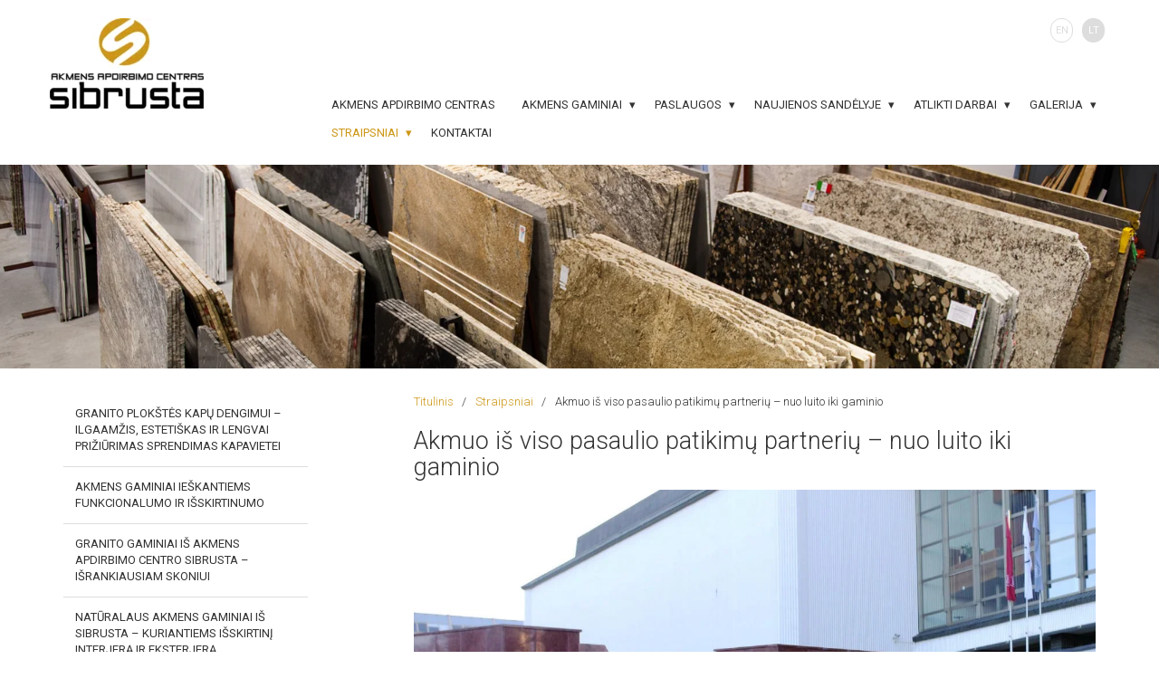

--- FILE ---
content_type: text/html; charset=UTF-8
request_url: https://sibrusta.eu/lt/akmuo-is-viso-pasaulio-patikimu-partneriu-nuo-luito-iki-gaminio/
body_size: 12091
content:
<!DOCTYPE html><html lang="lt">
<head>
    <link rel="stylesheet" href="https://netdna.bootstrapcdn.com/bootstrap/3.3.5/css/bootstrap.min.css">
    <link type="text/css" rel="stylesheet" href="https://fonts.googleapis.com/css?family=Roboto:300,400,500,700">
            <meta charset="UTF-8" />
    <title>Akmuo iš viso pasaulio patikimų partnerių – nuo luito iki gaminio</title>
    <link rel="shortcut icon" href="https://sibrusta.eu/favicon.ico" />
    <meta name="keywords" content="Akmuo, akmens gaminiai, granitas, granito gaminiai, granito blokai, granito plokštės, prekyba akmens gaminiais" />
    <meta name="description" content="Akmuo iš viso pasaulio patikimų partnerių – nuo luito iki gaminio" />
    <meta name="generator" content="ImpressPages" />
    <link href="https://sibrusta.eu/Plugin/Colorbox/assets/theme1/colorbox.css?28" rel="stylesheet" type="text/css" />
    <link href="https://sibrusta.eu/Theme/Sibrusta/assets/theme.css?28" rel="stylesheet" type="text/css" />
    <meta name="viewport" content="width=device-width, initial-scale=1.0">

    <link rel="apple-touch-icon" sizes="57x57" href="https://sibrusta.eu/Theme/Sibrusta/assets/favicon/apple-icon-57x57.png">
    <link rel="apple-touch-icon" sizes="60x60" href="https://sibrusta.eu/Theme/Sibrusta/assets/favicon/apple-icon-60x60.png">
    <link rel="apple-touch-icon" sizes="72x72" href="https://sibrusta.eu/Theme/Sibrusta/assets/favicon/apple-icon-72x72.png">
    <link rel="apple-touch-icon" sizes="76x76" href="https://sibrusta.eu/Theme/Sibrusta/assets/favicon/apple-icon-76x76.png">
    <link rel="apple-touch-icon" sizes="114x114" href="https://sibrusta.eu/Theme/Sibrusta/assets/favicon/apple-icon-114x114.png">
    <link rel="apple-touch-icon" sizes="120x120" href="https://sibrusta.eu/Theme/Sibrusta/assets/favicon/apple-icon-120x120.png">
    <link rel="apple-touch-icon" sizes="144x144" href="https://sibrusta.eu/Theme/Sibrusta/assets/favicon/apple-icon-144x144.png">
    <link rel="apple-touch-icon" sizes="152x152" href="https://sibrusta.eu/Theme/Sibrusta/assets/favicon/apple-icon-152x152.png">
    <link rel="apple-touch-icon" sizes="180x180" href="https://sibrusta.eu/Theme/Sibrusta/assets/favicon/apple-icon-180x180.png">
    <link rel="icon" type="image/png" sizes="192x192"  href="https://sibrusta.eu/Theme/Sibrusta/assets/favicon/android-icon-192x192.png">
    <link rel="icon" type="image/png" sizes="32x32" href="https://sibrusta.eu/Theme/Sibrusta/assets/favicon/favicon-32x32.png">
    <link rel="icon" type="image/png" sizes="96x96" href="https://sibrusta.eu/Theme/Sibrusta/assets/favicon/favicon-96x96.png">
    <link rel="icon" type="image/png" sizes="16x16" href="https://sibrusta.eu/Theme/Sibrusta/assets/favicon/favicon-16x16.png">
    <link rel="manifest" href="https://sibrusta.eu/Theme/Sibrusta/assets/favicon/manifest.json">
    <meta name="msapplication-TileColor" content="#ffffff">
    <meta name="msapplication-TileImage" content="https://sibrusta.eu/Theme/Sibrusta/assets/favicon/ms-icon-144x144.png">
    <meta name="theme-color" content="#ffffff">
</head>

<body class="ltr">
<div id="wrapper">
    <div class="overlay"></div>
    <nav class="navbar navbar-inverse navbar-fixed-top" id="sidebar-wrapper" role="navigation">
            <ul class="level1 nav sidebar-nav">        <li>
            <a href="https://sibrusta.eu/lt/akmens-apdirbimo-centras/" title="Akmens apdirbimo centras" >
                Akmens apdirbimo centras                            </a>
                        </li>        <li class="dropdown">
            <a href="https://sibrusta.eu/lt/akmens-gaminiai/" title="Akmens gaminiai"  data-toggle="dropdown">
                Akmens gaminiai                                <span class="caret"></span></a>
                            </a>
                <ul class="level2 dropdown-menu">        <li>
            <a href="https://sibrusta.eu/lt/granito-plokstes/" title="Granito plokštės" >
                Granito plokštės                            </a>
                        </li>        <li>
            <a href="https://sibrusta.eu/lt/akmens-grindiniai/" title="Akmens grindiniai" >
                Akmens grindiniai                            </a>
                        </li>        <li>
            <a href="https://sibrusta.eu/lt/granito-blokai/" title="Granito blokai" >
                Granito blokai                            </a>
                        </li>    </ul>
            </li>        <li class="dropdown">
            <a href="https://sibrusta.eu/lt/paslaugos/" title="Akmens apdirbimo paslaugos"  data-toggle="dropdown">
                Paslaugos                                <span class="caret"></span></a>
                            </a>
                <ul class="level2 dropdown-menu">        <li class="dropdown">
            <a href="https://sibrusta.eu/lt/stalvirsiu-laiptu-palangiu-zidiniu-apdailos-gamyba-ir-montavimas/" title="Stalviršių, laiptų, palangių, židinių apdailos gamyba ir montavimas"  data-toggle="dropdown">
                Stalviršių, laiptų, palangių, židinių apdailos gamyba ir montavimas                                <span class="caret"></span></a>
                            </a>
                <ul class="level3 dropdown-menu">        <li class="dropdown">
            <a href="https://sibrusta.eu/lt/granitiniai-stalvirsiai-ir-apdaila/" title="Granitiniai stalviršiai ir apdaila"  data-toggle="dropdown">
                Granitiniai stalviršiai ir apdaila                                <span class="caret"></span></a>
                            </a>
                <ul class="level4 dropdown-menu">        <li>
            <a href="https://sibrusta.eu/lt/naturalaus-akmens-stalvirsiai-komado-bono-kepsniniu-spintelems/" title="Natūralaus akmens stalviršiai Kamado Bono kepsninių spintelėmsKomado Bono kepsninių spintelems" >
                Natūralaus akmens stalviršiai Kamado kepsninių spintelėms                            </a>
                        </li>        <li>
            <a href="https://sibrusta.eu/lt/virtuviniai-stalvirsiai-is-granito/" title="Virtuviniai stalviršiai iš granito" >
                Virtuviniai stalviršiai iš granito                            </a>
                        </li>        <li>
            <a href="https://sibrusta.eu/lt/zidinio-apdaila-is-naturalaus-granito/" title="Židinio apdaila iš natūralaus granito" >
                Židinio apdaila iš natūralaus granito                            </a>
                        </li>        <li>
            <a href="https://sibrusta.eu/lt/kavos-ofiso-staliuku-su-granitiniais-stalvirsiais-gamyba/" title="Kavos / ofiso staliukų su granitiniais stalviršiais gamyba" >
                Kavos / ofiso staliukų su granitiniais stalviršiais gamyba                            </a>
                        </li>    </ul>
            </li>    </ul>
            </li>        <li class="dropdown">
            <a href="https://sibrusta.eu/lt/kapavieciu-dengimas%2C-paminklu-gamyba%2C-pamatu-pylimas/" title="Kapaviečių dengimas, paminklų gamyba, pamatų pylimas"  data-toggle="dropdown">
                Kapaviečių dengimas, paminklų gamyba, pamatų pylimas                                <span class="caret"></span></a>
                            </a>
                <ul class="level3 dropdown-menu">        <li>
            <a href="https://sibrusta.eu/lt/laidojimo-urna-is-naturalaus-akmens/" title="Laidojimo urna iš natūralaus akmens" >
                Laidojimo urna iš natūralaus akmens                            </a>
                        </li>    </ul>
            </li>        <li>
            <a href="https://sibrusta.eu/lt/akmens-apdirbimas/" title="Akmens apdirbimas" >
                Akmens apdirbimas                            </a>
                        </li>    </ul>
            </li>        <li class="dropdown">
            <a href="https://sibrusta.eu/lt/naujienos-sandelyje/" title="Akmens gaminių naujienos sandėlyje"  data-toggle="dropdown">
                Naujienos sandėlyje                                <span class="caret"></span></a>
                            </a>
                <ul class="level2 dropdown-menu">        <li>
            <a href="https://sibrusta.eu/lt/akmens-plokstes-orion-ir-tawn-brown/" title="Akmens plokštės ORION ir TAWN BROWN" >
                Akmens plokštės ORION ir TAWN BROWN                            </a>
                        </li>        <li>
            <a href="https://sibrusta.eu/lt/afrikietiskos-oliver-green-akmens-plokstes/" title="Afrikietiškos Oliver green akmens plokštės" >
                Afrikietiškos Oliver green akmens plokštės                            </a>
                        </li>        <li>
            <a href="https://sibrusta.eu/lt/akmens-plokste-viscount-white/" title="Akmens plokštė VISCOUNT WHITE" >
                Akmens plokštė VISCOUNT WHITE                            </a>
                        </li>        <li>
            <a href="https://sibrusta.eu/lt/akmens-plokste/" title="Akmens plokštė GNEYS" >
                Akmens plokštė GNEYS                            </a>
                        </li>        <li>
            <a href="https://sibrusta.eu/lt/akmens-plokste-aurora/" title="Akmens plokštė AURORA" >
                Akmens plokštė AURORA                            </a>
                        </li>    </ul>
            </li>        <li class="dropdown">
            <a href="https://sibrusta.eu/lt/atlikti-darbai/" title="Akmens apdirbimo, akmens gaminių montavimo darbai"  data-toggle="dropdown">
                Atlikti darbai                                <span class="caret"></span></a>
                            </a>
                <ul class="level2 dropdown-menu">        <li>
            <a href="https://sibrusta.eu/lt/vartu-apdaila-is-granito/" title="Vartų apdaila iš granito" >
                Vartų apdaila iš granito                            </a>
                        </li>        <li>
            <a href="https://sibrusta.eu/lt/laiptai-is-deginto-granito-ir-autentiska-sienele-puosia-gedimino-pr-64-vilniuje-pastata/" title="Laiptai iš deginto granito ir autentiška, atkartojanti pastato cokolį sienelė puošia Gedimino pr. 64, Vilniuje esantį pastatą" >
                Laiptai iš deginto granito ir autentiška sienelė puošia Gedimino pr. 64, Vilniuje pastatą                            </a>
                        </li>        <li>
            <a href="https://sibrusta.eu/lt/simboline-akmens-siena-prie-ikea-industry-lietuva-baldu-gamyklos/" title="Simbolinė akmens siena prie IKEA Industry Lietuva baldų gamyklos" >
                Simbolinė akmens siena prie IKEA Industry Lietuva baldų gamyklos                            </a>
                        </li>        <li>
            <a href="https://sibrusta.eu/lt/operos-ir-baleto-teatro-fontanas/" title="Operos ir baleto teatro fontanas " >
                Operos ir baleto teatro fontanas                             </a>
                        </li>    </ul>
            </li>        <li class="dropdown">
            <a href="https://sibrusta.eu/lt/laiptai-is-akmens/" title="Akmens gaminių ir atliktų darbų galerija"  data-toggle="dropdown">
                Galerija                                <span class="caret"></span></a>
                            </a>
                <ul class="level2 dropdown-menu">        <li>
            <a href="https://sibrusta.eu/lt/laiptai-is-akmens/" title="Laiptai iš akmens" >
                Laiptai iš akmens                            </a>
                        </li>        <li>
            <a href="https://sibrusta.eu/lt/zidiniu-apdaila-is-akmens/" title="Židinių apdaila iš akmens" >
                Židinių apdaila iš akmens                            </a>
                        </li>        <li>
            <a href="https://sibrusta.eu/lt/akmeniniai-paminklai/" title="Akmeniniai paminklai" >
                Akmeniniai paminklai                            </a>
                        </li>        <li>
            <a href="https://sibrusta.eu/lt/lauko-palanges-is-akmens/" title="Lauko palangės iš akmens" >
                Lauko palangės iš akmens                            </a>
                        </li>        <li>
            <a href="https://sibrusta.eu/lt/granitines-vidaus-palanges/" title="Granitinės vidaus palangės" >
                Granitinės vidaus palangės                            </a>
                        </li>        <li>
            <a href="https://sibrusta.eu/lt/akmeniniai-stalvirsiai/" title="Akmeniniai stalviršiai" >
                Akmeniniai stalviršiai                            </a>
                        </li>        <li>
            <a href="https://sibrusta.eu/lt/akemens-grindiniai/" title="Akmens grindiniai" >
                Akmens grindiniai                            </a>
                        </li>        <li>
            <a href="https://sibrusta.eu/lt/kolonu-kepures-is-akmens/" title="Kolonų kepurės iš akmens" >
                Kolonų kepurės iš akmens                            </a>
                        </li>        <li>
            <a href="https://sibrusta.eu/lt/akmenines-nugareles-sienoje/" title="Akmeninės nugarėlės sienoje" >
                Akmeninės nugarėlės sienoje                            </a>
                        </li>    </ul>
            </li>        <li class="crumb dropdown">
            <a href="https://sibrusta.eu/lt/akmuo-is-viso-pasaulio-patikimu-partneriu-nuo-luito-iki-gaminio/" title="UAB SIBRUSTA teikia visas akmens apdorojimo paslaugas – nuo akmens luito iki gaminio"  data-toggle="dropdown">
                Straipsniai                                <span class="caret"></span></a>
                            </a>
                <ul class="level2 dropdown-menu">        <li>
            <a href="https://sibrusta.eu/lt/granito-plokstes-kapu-dengimui-ilgaamzis%2C-estetiskas-ir-lengvai-priziurimas-sprendimas-kapavietei/" title="Granito plokštės kapų dengimui – ilgaamžis, estetiškas ir lengvai prižiūrimas sprendimas kapavietei" >
                Granito plokštės kapų dengimui – ilgaamžis, estetiškas ir lengvai prižiūrimas sprendimas kapavietei                            </a>
                        </li>        <li>
            <a href="https://sibrusta.eu/lt/akmens-gaminiai-ieskantiems-funkcionalumo-ir-isskirtinumo/" title="Akmens gaminiai ieškantiems funkcionalumo ir išskirtinumo" >
                Akmens gaminiai ieškantiems funkcionalumo ir išskirtinumo                            </a>
                        </li>        <li>
            <a href="https://sibrusta.eu/lt/granito-gaminiai-is-akmens-apdirbimo-centro-sibrusta-isrankiausiam-skoniui/" title="Granito gaminiai iš akmens apdirbimo centro SIBRUSTA – išrankiausiam skoniui" >
                Granito gaminiai iš akmens apdirbimo centro SIBRUSTA – išrankiausiam skoniui                            </a>
                        </li>        <li>
            <a href="https://sibrusta.eu/lt/naturalaus-akmens-gaminiai-is-sibrusta-kuriantiems-isskirtini-interjera-ir-eksterjera/" title=" Natūralaus akmens gaminiai iš Sibrusta – kuriantiems išskirtinį interjerą ir eksterjerą" >
                Natūralaus akmens gaminiai iš Sibrusta – kuriantiems išskirtinį interjerą ir eksterjerą                            </a>
                        </li>        <li>
            <a href="https://sibrusta.eu/lt/-granito-akmens-stalvirsis-%2Ckamado-kepsninei-itin-praktiskas-ir-ilgaamzis-sprendimas-jusu-lauko-virtuvei/" title="Granito akmens stalviršis Kamado kepsninei – itin praktiškas ir ilgaamžis sprendimas Jūsų lauko virtuvei" >
                 Granito akmens stalviršis Kamado kepsninei – itin praktiškas ir ilgaamžis sprendimas Jūsų lauko virtuvei                            </a>
                        </li>        <li>
            <a href="https://sibrusta.eu/lt/granito-ploksciu-ir-akmens-apdirbimas-ivairiausiems-interjero-ir-eksterjero-gaminiams/" title="Granito plokščių ir akmens apdirbimas įvairiausiems interjero ir eksterjero gaminiams" >
                Granito plokščių ir akmens apdirbimas įvairiausiems interjero ir eksterjero gaminiams                            </a>
                        </li>        <li>
            <a href="https://sibrusta.eu/lt/granitas-viena-populiariausiu-uolienu-rusiu%2C-vertinama-del-savo-ivairoves-ir-tvirtos-strukturos-2/" title="Granitas – viena populiariausių uolienų rūšių, vertinama dėl savo įvairovės ir tvirtos struktūros" >
                Granitas – viena populiariausių uolienų rūšių, vertinama dėl savo įvairovės ir tvirtos struktūros                            </a>
                        </li>        <li>
            <a href="https://sibrusta.eu/lt/granitiniai-stalvirsiai-atsparus-ibrezimams%2C-dregmei%2C-bakterijoms-ir-karsciui-net-iki-800c/" title=" Granitiniai stalviršiai – atsparūs įbrėžimams, drėgmei, bakterijoms ir karščiui net iki 800C" >
                Granitiniai stalviršiai – atsparūs įbrėžimams, drėgmei, bakterijoms ir karščiui net iki 800C                            </a>
                        </li>        <li>
            <a href="https://sibrusta.eu/lt/naturalus-akmuo-unikali-ir-patikrinta-laiko-statybine-medziaga-/" title="Natūralus akmuo – unikali ir patikrinta laiko statybinė medžiaga " >
                Natūralus akmuo – unikali ir patikrinta laiko statybinė medžiaga                             </a>
                        </li>        <li class="active">
            <a href="https://sibrusta.eu/lt/akmuo-is-viso-pasaulio-patikimu-partneriu-nuo-luito-iki-gaminio/" title="Akmuo iš viso pasaulio patikimų partnerių – nuo luito iki gaminio" >
                Akmuo iš viso pasaulio patikimų partnerių – nuo luito iki gaminio                            </a>
                        </li>        <li>
            <a href="https://sibrusta.eu/lt/akmens-apdirbimo-centras-sibrusta-aukstos-kokybes-akmens-gaminiai-ir-akmens-apdirbimo-paslaugos/" title="Akmens apdirbimo centras SIBRUSTA – aukštos kokybės akmens gaminiai ir akmens apdirbimo paslaugos" >
                Akmens apdirbimo centras SIBRUSTA – aukštos kokybės akmens gaminiai ir akmens apdirbimo paslaugos                            </a>
                        </li>    </ul>
            </li>        <li>
            <a href="https://sibrusta.eu/lt/kontaktai/" title="UAB SIBRUSTA – akmens apdirbimo centro kontaktai" >
                Kontaktai                            </a>
                        </li>    </ul>
    </nav>

    <div id="page-content-wrapper">
        <div class="wrapper clearfix">
            <header class="clearfix">
                <div class="row">
                    <div class="col_12 col_lg_3">
                        <button type="button" class="hamburger is-closed animated fadeInLeft" data-toggle="offcanvas"> <span class="hamb-top"></span> <span class="hamb-middle"></span> <span class="hamb-bottom"></span> </button>

                        <div class="logo">
    <a href="https://sibrusta.eu/lt/" style="color: #000000; font-family: Arial, &quot;Helvetica Neue&quot;, Helvetica, sans-serif;">
        <img src="https://sibrusta.eu/file/2018/10/13/sibrusta.png" alt="Sibrusta – akmens apdirbimo centras" />
    </a>
</div>
                    </div>
                    <div class="col_12 col_lg_9">
                        <div class="right">
                            <div class="topmenu">
                                <ul class="level1 ">        <li>
            <a href="https://sibrusta.eu/lt/akmens-apdirbimo-centras/" title="Akmens apdirbimo centras">
                Akmens apdirbimo centras            </a>
                    </li>        <li class="parent">
            <a href="https://sibrusta.eu/lt/akmens-gaminiai/" title="Akmens gaminiai">
                Akmens gaminiai            </a>
            <ul class="level2 children">        <li>
            <a href="https://sibrusta.eu/lt/granito-plokstes/" title="Granito plokštės">
                Granito plokštės            </a>
                    </li>        <li>
            <a href="https://sibrusta.eu/lt/akmens-grindiniai/" title="Akmens grindiniai">
                Akmens grindiniai            </a>
                    </li>        <li>
            <a href="https://sibrusta.eu/lt/granito-blokai/" title="Granito blokai">
                Granito blokai            </a>
                    </li></ul>
        </li>        <li class="parent">
            <a href="https://sibrusta.eu/lt/paslaugos/" title="Akmens apdirbimo paslaugos">
                Paslaugos            </a>
            <ul class="level2 children">        <li class="parent">
            <a href="https://sibrusta.eu/lt/stalvirsiu-laiptu-palangiu-zidiniu-apdailos-gamyba-ir-montavimas/" title="Stalviršių, laiptų, palangių, židinių apdailos gamyba ir montavimas">
                Stalviršių, laiptų, palangių, židinių apdailos gamyba ir montavimas            </a>
            <ul class="level3 children">        <li class="parent">
            <a href="https://sibrusta.eu/lt/granitiniai-stalvirsiai-ir-apdaila/" title="Granitiniai stalviršiai ir apdaila">
                Granitiniai stalviršiai ir apdaila            </a>
            <ul class="level4 children">        <li>
            <a href="https://sibrusta.eu/lt/naturalaus-akmens-stalvirsiai-komado-bono-kepsniniu-spintelems/" title="Natūralaus akmens stalviršiai Kamado Bono kepsninių spintelėmsKomado Bono kepsninių spintelems">
                Natūralaus akmens stalviršiai Kamado kepsninių spintelėms            </a>
                    </li>        <li>
            <a href="https://sibrusta.eu/lt/virtuviniai-stalvirsiai-is-granito/" title="Virtuviniai stalviršiai iš granito">
                Virtuviniai stalviršiai iš granito            </a>
                    </li>        <li>
            <a href="https://sibrusta.eu/lt/zidinio-apdaila-is-naturalaus-granito/" title="Židinio apdaila iš natūralaus granito">
                Židinio apdaila iš natūralaus granito            </a>
                    </li>        <li>
            <a href="https://sibrusta.eu/lt/kavos-ofiso-staliuku-su-granitiniais-stalvirsiais-gamyba/" title="Kavos / ofiso staliukų su granitiniais stalviršiais gamyba">
                Kavos / ofiso staliukų su granitiniais stalviršiais gamyba            </a>
                    </li></ul>
        </li></ul>
        </li>        <li class="parent">
            <a href="https://sibrusta.eu/lt/kapavieciu-dengimas%2C-paminklu-gamyba%2C-pamatu-pylimas/" title="Kapaviečių dengimas, paminklų gamyba, pamatų pylimas">
                Kapaviečių dengimas, paminklų gamyba, pamatų pylimas            </a>
            <ul class="level3 children">        <li>
            <a href="https://sibrusta.eu/lt/laidojimo-urna-is-naturalaus-akmens/" title="Laidojimo urna iš natūralaus akmens">
                Laidojimo urna iš natūralaus akmens            </a>
                    </li></ul>
        </li>        <li>
            <a href="https://sibrusta.eu/lt/akmens-apdirbimas/" title="Akmens apdirbimas">
                Akmens apdirbimas            </a>
                    </li></ul>
        </li>        <li class="parent">
            <a href="https://sibrusta.eu/lt/naujienos-sandelyje/" title="Akmens gaminių naujienos sandėlyje">
                Naujienos sandėlyje            </a>
            <ul class="level2 children">        <li>
            <a href="https://sibrusta.eu/lt/akmens-plokstes-orion-ir-tawn-brown/" title="Akmens plokštės ORION ir TAWN BROWN">
                Akmens plokštės ORION ir TAWN BROWN            </a>
                    </li>        <li>
            <a href="https://sibrusta.eu/lt/afrikietiskos-oliver-green-akmens-plokstes/" title="Afrikietiškos Oliver green akmens plokštės">
                Afrikietiškos Oliver green akmens plokštės            </a>
                    </li>        <li>
            <a href="https://sibrusta.eu/lt/akmens-plokste-viscount-white/" title="Akmens plokštė VISCOUNT WHITE">
                Akmens plokštė VISCOUNT WHITE            </a>
                    </li>        <li>
            <a href="https://sibrusta.eu/lt/akmens-plokste/" title="Akmens plokštė GNEYS">
                Akmens plokštė GNEYS            </a>
                    </li>        <li>
            <a href="https://sibrusta.eu/lt/akmens-plokste-aurora/" title="Akmens plokštė AURORA">
                Akmens plokštė AURORA            </a>
                    </li></ul>
        </li>        <li class="parent">
            <a href="https://sibrusta.eu/lt/atlikti-darbai/" title="Akmens apdirbimo, akmens gaminių montavimo darbai">
                Atlikti darbai            </a>
            <ul class="level2 children">        <li>
            <a href="https://sibrusta.eu/lt/vartu-apdaila-is-granito/" title="Vartų apdaila iš granito">
                Vartų apdaila iš granito            </a>
                    </li>        <li>
            <a href="https://sibrusta.eu/lt/laiptai-is-deginto-granito-ir-autentiska-sienele-puosia-gedimino-pr-64-vilniuje-pastata/" title="Laiptai iš deginto granito ir autentiška, atkartojanti pastato cokolį sienelė puošia Gedimino pr. 64, Vilniuje esantį pastatą">
                Laiptai iš deginto granito ir autentiška sienelė puošia Gedimino pr. 64, Vilniuje pastatą            </a>
                    </li>        <li>
            <a href="https://sibrusta.eu/lt/simboline-akmens-siena-prie-ikea-industry-lietuva-baldu-gamyklos/" title="Simbolinė akmens siena prie IKEA Industry Lietuva baldų gamyklos">
                Simbolinė akmens siena prie IKEA Industry Lietuva baldų gamyklos            </a>
                    </li>        <li>
            <a href="https://sibrusta.eu/lt/operos-ir-baleto-teatro-fontanas/" title="Operos ir baleto teatro fontanas ">
                Operos ir baleto teatro fontanas             </a>
                    </li></ul>
        </li>        <li class="parent">
            <a href="https://sibrusta.eu/lt/laiptai-is-akmens/" title="Akmens gaminių ir atliktų darbų galerija">
                Galerija            </a>
            <ul class="level2 children">        <li>
            <a href="https://sibrusta.eu/lt/laiptai-is-akmens/" title="Laiptai iš akmens">
                Laiptai iš akmens            </a>
                    </li>        <li>
            <a href="https://sibrusta.eu/lt/zidiniu-apdaila-is-akmens/" title="Židinių apdaila iš akmens">
                Židinių apdaila iš akmens            </a>
                    </li>        <li>
            <a href="https://sibrusta.eu/lt/akmeniniai-paminklai/" title="Akmeniniai paminklai">
                Akmeniniai paminklai            </a>
                    </li>        <li>
            <a href="https://sibrusta.eu/lt/lauko-palanges-is-akmens/" title="Lauko palangės iš akmens">
                Lauko palangės iš akmens            </a>
                    </li>        <li>
            <a href="https://sibrusta.eu/lt/granitines-vidaus-palanges/" title="Granitinės vidaus palangės">
                Granitinės vidaus palangės            </a>
                    </li>        <li>
            <a href="https://sibrusta.eu/lt/akmeniniai-stalvirsiai/" title="Akmeniniai stalviršiai">
                Akmeniniai stalviršiai            </a>
                    </li>        <li>
            <a href="https://sibrusta.eu/lt/akemens-grindiniai/" title="Akmens grindiniai">
                Akmens grindiniai            </a>
                    </li>        <li>
            <a href="https://sibrusta.eu/lt/kolonu-kepures-is-akmens/" title="Kolonų kepurės iš akmens">
                Kolonų kepurės iš akmens            </a>
                    </li>        <li>
            <a href="https://sibrusta.eu/lt/akmenines-nugareles-sienoje/" title="Akmeninės nugarėlės sienoje">
                Akmeninės nugarėlės sienoje            </a>
                    </li></ul>
        </li>        <li class="crumb parent">
            <a href="https://sibrusta.eu/lt/akmuo-is-viso-pasaulio-patikimu-partneriu-nuo-luito-iki-gaminio/" title="UAB SIBRUSTA teikia visas akmens apdorojimo paslaugas – nuo akmens luito iki gaminio">
                Straipsniai            </a>
            <ul class="level2 children">        <li>
            <a href="https://sibrusta.eu/lt/granito-plokstes-kapu-dengimui-ilgaamzis%2C-estetiskas-ir-lengvai-priziurimas-sprendimas-kapavietei/" title="Granito plokštės kapų dengimui – ilgaamžis, estetiškas ir lengvai prižiūrimas sprendimas kapavietei">
                Granito plokštės kapų dengimui – ilgaamžis, estetiškas ir lengvai prižiūrimas sprendimas kapavietei            </a>
                    </li>        <li>
            <a href="https://sibrusta.eu/lt/akmens-gaminiai-ieskantiems-funkcionalumo-ir-isskirtinumo/" title="Akmens gaminiai ieškantiems funkcionalumo ir išskirtinumo">
                Akmens gaminiai ieškantiems funkcionalumo ir išskirtinumo            </a>
                    </li>        <li>
            <a href="https://sibrusta.eu/lt/granito-gaminiai-is-akmens-apdirbimo-centro-sibrusta-isrankiausiam-skoniui/" title="Granito gaminiai iš akmens apdirbimo centro SIBRUSTA – išrankiausiam skoniui">
                Granito gaminiai iš akmens apdirbimo centro SIBRUSTA – išrankiausiam skoniui            </a>
                    </li>        <li>
            <a href="https://sibrusta.eu/lt/naturalaus-akmens-gaminiai-is-sibrusta-kuriantiems-isskirtini-interjera-ir-eksterjera/" title=" Natūralaus akmens gaminiai iš Sibrusta – kuriantiems išskirtinį interjerą ir eksterjerą">
                Natūralaus akmens gaminiai iš Sibrusta – kuriantiems išskirtinį interjerą ir eksterjerą            </a>
                    </li>        <li>
            <a href="https://sibrusta.eu/lt/-granito-akmens-stalvirsis-%2Ckamado-kepsninei-itin-praktiskas-ir-ilgaamzis-sprendimas-jusu-lauko-virtuvei/" title="Granito akmens stalviršis Kamado kepsninei – itin praktiškas ir ilgaamžis sprendimas Jūsų lauko virtuvei">
                 Granito akmens stalviršis Kamado kepsninei – itin praktiškas ir ilgaamžis sprendimas Jūsų lauko virtuvei            </a>
                    </li>        <li>
            <a href="https://sibrusta.eu/lt/granito-ploksciu-ir-akmens-apdirbimas-ivairiausiems-interjero-ir-eksterjero-gaminiams/" title="Granito plokščių ir akmens apdirbimas įvairiausiems interjero ir eksterjero gaminiams">
                Granito plokščių ir akmens apdirbimas įvairiausiems interjero ir eksterjero gaminiams            </a>
                    </li>        <li>
            <a href="https://sibrusta.eu/lt/granitas-viena-populiariausiu-uolienu-rusiu%2C-vertinama-del-savo-ivairoves-ir-tvirtos-strukturos-2/" title="Granitas – viena populiariausių uolienų rūšių, vertinama dėl savo įvairovės ir tvirtos struktūros">
                Granitas – viena populiariausių uolienų rūšių, vertinama dėl savo įvairovės ir tvirtos struktūros            </a>
                    </li>        <li>
            <a href="https://sibrusta.eu/lt/granitiniai-stalvirsiai-atsparus-ibrezimams%2C-dregmei%2C-bakterijoms-ir-karsciui-net-iki-800c/" title=" Granitiniai stalviršiai – atsparūs įbrėžimams, drėgmei, bakterijoms ir karščiui net iki 800C">
                Granitiniai stalviršiai – atsparūs įbrėžimams, drėgmei, bakterijoms ir karščiui net iki 800C            </a>
                    </li>        <li>
            <a href="https://sibrusta.eu/lt/naturalus-akmuo-unikali-ir-patikrinta-laiko-statybine-medziaga-/" title="Natūralus akmuo – unikali ir patikrinta laiko statybinė medžiaga ">
                Natūralus akmuo – unikali ir patikrinta laiko statybinė medžiaga             </a>
                    </li>        <li class="active">
            <a href="https://sibrusta.eu/lt/akmuo-is-viso-pasaulio-patikimu-partneriu-nuo-luito-iki-gaminio/" title="Akmuo iš viso pasaulio patikimų partnerių – nuo luito iki gaminio">
                Akmuo iš viso pasaulio patikimų partnerių – nuo luito iki gaminio            </a>
                    </li>        <li>
            <a href="https://sibrusta.eu/lt/akmens-apdirbimo-centras-sibrusta-aukstos-kokybes-akmens-gaminiai-ir-akmens-apdirbimo-paslaugos/" title="Akmens apdirbimo centras SIBRUSTA – aukštos kokybės akmens gaminiai ir akmens apdirbimo paslaugos">
                Akmens apdirbimo centras SIBRUSTA – aukštos kokybės akmens gaminiai ir akmens apdirbimo paslaugos            </a>
                    </li></ul>
        </li>        <li>
            <a href="https://sibrusta.eu/lt/kontaktai/" title="UAB SIBRUSTA – akmens apdirbimo centro kontaktai">
                Kontaktai            </a>
                    </li></ul>
                            </div>
                        </div>
                    </div>
                </div>

                                    <div class="languages">
                        
<ul >
                                    <li >
            <a title="English" href="https://sibrusta.eu/en/">
                EN            </a>
        </li>
                                    <li  class="active">
            <a title="lietuvių kalba" href="https://sibrusta.eu/lt/">
                LT            </a>
        </li>
    </ul>
                    </div>
                            </header>
        </div>


<div class="wrapper-banner">
    <div class="banner-fixed"></div>
</div>

<div class="wrapper clearfix">
    <div class="sidenav col_12 col_md_12 col_lg_3 left">
        <nav>
            <ul class="level1 ">        <li>
            <a href="https://sibrusta.eu/lt/granito-plokstes-kapu-dengimui-ilgaamzis%2C-estetiskas-ir-lengvai-priziurimas-sprendimas-kapavietei/" title="Granito plokštės kapų dengimui – ilgaamžis, estetiškas ir lengvai prižiūrimas sprendimas kapavietei">
                Granito plokštės kapų dengimui – ilgaamžis, estetiškas ir lengvai prižiūrimas sprendimas kapavietei            </a>
                    </li>        <li>
            <a href="https://sibrusta.eu/lt/akmens-gaminiai-ieskantiems-funkcionalumo-ir-isskirtinumo/" title="Akmens gaminiai ieškantiems funkcionalumo ir išskirtinumo">
                Akmens gaminiai ieškantiems funkcionalumo ir išskirtinumo            </a>
                    </li>        <li>
            <a href="https://sibrusta.eu/lt/granito-gaminiai-is-akmens-apdirbimo-centro-sibrusta-isrankiausiam-skoniui/" title="Granito gaminiai iš akmens apdirbimo centro SIBRUSTA – išrankiausiam skoniui">
                Granito gaminiai iš akmens apdirbimo centro SIBRUSTA – išrankiausiam skoniui            </a>
                    </li>        <li>
            <a href="https://sibrusta.eu/lt/naturalaus-akmens-gaminiai-is-sibrusta-kuriantiems-isskirtini-interjera-ir-eksterjera/" title=" Natūralaus akmens gaminiai iš Sibrusta – kuriantiems išskirtinį interjerą ir eksterjerą">
                Natūralaus akmens gaminiai iš Sibrusta – kuriantiems išskirtinį interjerą ir eksterjerą            </a>
                    </li>        <li>
            <a href="https://sibrusta.eu/lt/-granito-akmens-stalvirsis-%2Ckamado-kepsninei-itin-praktiskas-ir-ilgaamzis-sprendimas-jusu-lauko-virtuvei/" title="Granito akmens stalviršis Kamado kepsninei – itin praktiškas ir ilgaamžis sprendimas Jūsų lauko virtuvei">
                 Granito akmens stalviršis Kamado kepsninei – itin praktiškas ir ilgaamžis sprendimas Jūsų lauko virtuvei            </a>
                    </li>        <li>
            <a href="https://sibrusta.eu/lt/granito-ploksciu-ir-akmens-apdirbimas-ivairiausiems-interjero-ir-eksterjero-gaminiams/" title="Granito plokščių ir akmens apdirbimas įvairiausiems interjero ir eksterjero gaminiams">
                Granito plokščių ir akmens apdirbimas įvairiausiems interjero ir eksterjero gaminiams            </a>
                    </li>        <li>
            <a href="https://sibrusta.eu/lt/granitas-viena-populiariausiu-uolienu-rusiu%2C-vertinama-del-savo-ivairoves-ir-tvirtos-strukturos-2/" title="Granitas – viena populiariausių uolienų rūšių, vertinama dėl savo įvairovės ir tvirtos struktūros">
                Granitas – viena populiariausių uolienų rūšių, vertinama dėl savo įvairovės ir tvirtos struktūros            </a>
                    </li>        <li>
            <a href="https://sibrusta.eu/lt/granitiniai-stalvirsiai-atsparus-ibrezimams%2C-dregmei%2C-bakterijoms-ir-karsciui-net-iki-800c/" title=" Granitiniai stalviršiai – atsparūs įbrėžimams, drėgmei, bakterijoms ir karščiui net iki 800C">
                Granitiniai stalviršiai – atsparūs įbrėžimams, drėgmei, bakterijoms ir karščiui net iki 800C            </a>
                    </li>        <li>
            <a href="https://sibrusta.eu/lt/naturalus-akmuo-unikali-ir-patikrinta-laiko-statybine-medziaga-/" title="Natūralus akmuo – unikali ir patikrinta laiko statybinė medžiaga ">
                Natūralus akmuo – unikali ir patikrinta laiko statybinė medžiaga             </a>
                    </li>        <li class="active">
            <a href="https://sibrusta.eu/lt/akmuo-is-viso-pasaulio-patikimu-partneriu-nuo-luito-iki-gaminio/" title="Akmuo iš viso pasaulio patikimų partnerių – nuo luito iki gaminio">
                Akmuo iš viso pasaulio patikimų partnerių – nuo luito iki gaminio            </a>
                    </li>        <li>
            <a href="https://sibrusta.eu/lt/akmens-apdirbimo-centras-sibrusta-aukstos-kokybes-akmens-gaminiai-ir-akmens-apdirbimo-paslaugos/" title="Akmens apdirbimo centras SIBRUSTA – aukštos kokybės akmens gaminiai ir akmens apdirbimo paslaugos">
                Akmens apdirbimo centras SIBRUSTA – aukštos kokybės akmens gaminiai ir akmens apdirbimo paslaugos            </a>
                    </li></ul>
        </nav>
    </div>
    <div class="main col_12 col_md_12 col_lg_8 right">
        <ol class="breadcrumb">
    <li><a href="https://sibrusta.eu/lt/">Titulinis</a></li>
            <li><a href="https://sibrusta.eu/lt/straipsniai/" title="Straipsniai">Straipsniai</a></li>
                <li class="active">Akmuo iš viso pasaulio patikimų partnerių – nuo luito iki gaminio</li>
    </ol>
        <div id="ipBlock-main" data-revisionid='639' data-languageid='0' class="ipBlock"><div
    class="ipWidget ipWidget-Heading ipSkin-default"
        >
    <h1 class="_title">
            Akmuo iš viso pasaulio patikimų partnerių – nuo luito iki gaminio    </h1>
</div>
<div
    class="ipWidget ipWidget-Image ipSkin-default"
        >
        <a
                    rel="lightbox"
            href="https://sibrusta.eu/file/2020/07/29/operos_ir_baleto_teatro_fontanas2.jpg"
                        title="Akmuo iš viso pasaulio patikimų partnerių – nuo luito iki gaminio"
        data-description="Akmuo iš viso pasaulio patikimų partnerių – nuo luito iki gaminio"
        >
        <img class="ipsImage" src="https://sibrusta.eu/file/2020/07/30/operos_ir_baleto_teatro_fontanas2.jpg" alt="Akmuo iš viso pasaulio patikimų partnerių – nuo luito iki gaminio" title="Akmuo iš viso pasaulio patikimų partnerių – nuo luito iki gaminio" />
    </a>
</div>
<div
    class="ipWidget ipWidget-Heading ipSkin-default"
        >
    <h2 class="_title">
            UAB „Sibrusta“ teikia visas akmens apdorojimo paslaugas – nuo akmens luito iki gaminio. Įmonė parduoda granito blokus ir akmens plokštes, teikia akmens apdorojimo ir akmens gaminių gamybos paslaugas. Bendrovės meistrai kokybiškai įgyvendina tiek privačių klientų, tiek architektų ar dizainerių projektus iš natūralaus akmens.    </h2>
</div>
<div
    class="ipWidget ipWidget-Text ipSkin-default"
        >
    <div class="ipsContainer">
    <p><b>Akmuo iš viso pasaulio patikimų partnerių<a title="" data-description=""> </a></b><br />Žaliava, iš kurios pjaustomos skirtingo storio akmens plokštės, prieš atvykstant į UAB „Sibrusta“ gamyklą, dažnai turi nueiti ilgą kelią, kurį nuosekliai seka įmonės specialistai. Granito blokai importuojami iš viso pasaulio: Suomijos („Palin granite“, „Kymen granite“ Oy, „Suomalainen kivi“), Norvegijos („Lunds granite“), Švedijos („Swimpex granite“), Rusijos Karelia (OOO „Kamni“, OOO „KGRK“), Indijos („Pacific industries“ Ltd), Ukrainos („Antik“), Afrikos ir kitų šalių. Pagal užsakovo pageidavimus įmonė pjauna ir apdirba įvairių dydžių granito plokštes nuo 1,5 cm storio.<br /><b></b></p>
<p><b>Akmens plokštės, kurios daro įspūdį</b><br />Natūralus akmuo atskleidžia savo prabangą įvairiomis formomis. UAB „Sibrusta“ siūlomos skirtingos natūralių akmenų rūšys, formos, plati spalvų gama leidžia įgyvendinti tiek privačių klientų, tiek architektų ar dizainerių projektus. UAB „Sibrusta“ parduoda granito blokus ir teikia natūralaus akmens apdirbimo, pjovimo, šlifavimo, poliravimo, atnaujinimo paslaugas. Projektuoja, gamina ir montuoja įvairius granito dirbinius, memorialus, paminklus, antkapius, atminimo lentas, bortelius, išorės bei vidaus apdailos elementus (laiptus, palanges, vonios stalviršius, kolonas, vazas, židinių apdailos detales ir kt.), statybinius akmens gaminius (tvoreles, kelių ir šaligatvių bortus, trinkeles, grindis, lubas, fasadų plyteles ir plokštes), teikia natūralaus akmens grindinio įrengimo ir atnaujinimo darbus, parduoda granito skaldą.</p>
<p>Įmonės meistrų ilgametė patirtis ir pažangios CNC akmens apdirbimo staklės, kompiuteriu valdomas frezavimas ir vandens srovės pjovimas leidžia kokybiškai ir itin tiksliai apdoroti akmenį, kas leidžia tiksliai realizuoti individualius klientų norus – nuo klasikinių grindų dangų, laiptų ir virtuvės stalviršių iki modernių fasadų iki labai detalių inkrustuotų grindų ir įspūdingų paminklų.</p>
<p>Akmuo savaime nėra meno kūrinys, o gamtos grožis, kuris dar labiau pabrėžiamas architektūros šedevruose. UAB „Sibrusta“ techninis personalas ir konsultantai rūpinasi kiekvienu projektu su atsidavimu, profesionalumu ir patirtimi. Dėl išsilavinimo ir motyvacijos jie kiekvieną dieną ieško kuo geresnio natūraliojo akmens panaudojimo būdo. Naudojant skaitmeninę CAD kompoziciją, net tarptautinio didelio masto projekto sukūrimas nėra jokia problema. Įmonė prisidėjo prie Operos ir baleto teatro fontano atnaujinimo, akmens sienos statybos prie „IKEA INDUSTRY LIETUVA“ gamyklos ir kitų didelio mąsto projektų.</p></div>
</div>
<div
    class="ipWidget ipWidget-Image ipSkin-default"
        >
        <a
                    rel="lightbox"
            href="https://sibrusta.eu/file/2020/07/30/simboline_ikea_siena_is_akmens1.jpg"
                        title="Akmuo iš viso pasaulio patikimų partnerių – nuo luito iki gaminio"
        data-description="Akmuo iš viso pasaulio patikimų partnerių – nuo luito iki gaminio"
        >
        <img class="ipsImage" src="https://sibrusta.eu/file/2020/07/30/Stone_from_reliable_partners_all_over_the_world_from_ingot_to_product.jpg" alt="Akmuo iš viso pasaulio patikimų partnerių – nuo luito iki gaminio" title="Akmuo iš viso pasaulio patikimų partnerių – nuo luito iki gaminio" />
    </a>
</div>
</div>
    </div>
    <div class="side col_12 col_md_12 col_lg_3 left">
        <aside>
            <div id="ipBlock-side1" data-revisionid='0' data-languageid='2' class="ipBlock"><div
    class="ipWidget ipWidget-Heading ipSkin-default"
        >
    <h1 class="_title">
            &nbsp;    </h1>
</div>
</div>
        </aside>
    </div>
    <div class="clear"></div>
</div>

        <div class="footer-container">
            <div class="wrapper clearfix">
                <footer class="clearfix">
                    <div class="col_md_12 col_lg_4">
                        <div class="bottom-content">
                            <div class="facebook">
                                <a href="https://www.facebook.com/Sibrusta/" target="_blank" title="Facebook">
                                    <img src="https://sibrusta.eu/Theme/Sibrusta/assets/img/facebook-icon.png" alt="" />
                                </a>
                            </div>
                            <div  class="footer-contact"><p>+370 677 60745    |    sibrusta@gmail.com</p></div>
                        </div>
                    </div>
                    <div class="col_md_12 col_lg_8">
                        <div class="bottom-menu">
                            <ul class="level1 ">        <li>
            <a href="https://sibrusta.eu/lt/akmens-apdirbimo-centras/" title="Akmens apdirbimo centras">
                Akmens apdirbimo centras            </a>
                    </li>        <li>
            <a href="https://sibrusta.eu/lt/akmens-gaminiai/" title="Akmens gaminiai">
                Akmens gaminiai            </a>
                    </li>        <li>
            <a href="https://sibrusta.eu/lt/paslaugos/" title="Akmens apdirbimo paslaugos">
                Paslaugos            </a>
                    </li>        <li>
            <a href="https://sibrusta.eu/lt/naujienos-sandelyje/" title="Akmens gaminių naujienos sandėlyje">
                Naujienos sandėlyje            </a>
                    </li>        <li>
            <a href="https://sibrusta.eu/lt/atlikti-darbai/" title="Akmens apdirbimo, akmens gaminių montavimo darbai">
                Atlikti darbai            </a>
                    </li>        <li>
            <a href="https://sibrusta.eu/lt/laiptai-is-akmens/" title="Akmens gaminių ir atliktų darbų galerija">
                Galerija            </a>
                    </li>        <li class="crumb">
            <a href="https://sibrusta.eu/lt/akmuo-is-viso-pasaulio-patikimu-partneriu-nuo-luito-iki-gaminio/" title="UAB SIBRUSTA teikia visas akmens apdorojimo paslaugas – nuo akmens luito iki gaminio">
                Straipsniai            </a>
                    </li>        <li>
            <a href="https://sibrusta.eu/lt/kontaktai/" title="UAB SIBRUSTA – akmens apdirbimo centro kontaktai">
                Kontaktai            </a>
                    </li></ul>
                        </div>
                    </div>
                </footer>
            </div>
        </div>
        <div class="footer-bottom">
            <div class="wrapper clearfix">
                <div class="col_12 footer-signature">
                    UAB „Sibrusta“ © 2026 Visos teisės saugomos. <a href="http://www.modeo.lt/svetainiu-kurimas" title="Svetainių kūrimas">Svetainių kūrimas</a> <a href="http://www.modeo.lt" title="Modeo">Modeo</a>                </div>
            </div>
        </div>
    </div>
</div>

<!-- Google Analytics -->
<script>
    (function(i,s,o,g,r,a,m){i['GoogleAnalyticsObject']=r;i[r]=i[r]||function(){
        (i[r].q=i[r].q||[]).push(arguments)},i[r].l=1*new Date();a=s.createElement(o),
        m=s.getElementsByTagName(o)[0];a.async=1;a.src=g;m.parentNode.insertBefore(a,m)
    })(window,document,'script','https://www.google-analytics.com/analytics.js','ga');

    ga('create', 'UA-140665818-1', 'auto');
    ga('send', 'pageview');
</script>
<!-- End Google Analytics -->

<script src="https://code.jquery.com/jquery-1.11.3.min.js"></script>
<script src="https://netdna.bootstrapcdn.com/bootstrap/3.3.5/js/bootstrap.min.js"></script>
<script>
var ip = {"baseUrl":"https:\/\/sibrusta.eu\/","safeMode":false,"languageId":2,"languageUrl":"https:\/\/sibrusta.eu\/lt\/","languageCode":"lt","languageTextDirection":"ltr","theme":"Sibrusta","pageId":"92","revisionId":"639","securityToken":"be56dd9d355831a0f537337608ce2d9d","developmentEnvironment":false,"debugMode":false,"isManagementState":false,"isAdminState":0,"isAdminNavbarDisabled":0,"gmapsApiKey":"AIzaSyA3vawkUDzy2YS96e-LCnMqtlFAjnNHIIo"};
    var ipSessionRefresh = 1420;
    var ipValidatorTranslations = {"Ip-admin":{"*":"Please correct this value",":email":"Please enter a valid email address",":number":"Please enter a valid numeric value",":url":"Please enter a valid URL","[max]":"Please enter a value no larger than $1","[min]":"Please enter a value of at least $1","[required]":"Please complete this mandatory field"},"lt":{"*":"Pra\u0161ome i\u0161taisyti \u0161i\u0105 reik\u0161m\u0119",":email":"Pra\u0161ome \u012fvesti galiojant\u012f el.pa\u0161to adres\u0105",":number":"Pra\u0161ome \u012fvesti tinkam\u0105 skaitmen\u0173 reik\u0161m\u0119",":url":"Pra\u0161ome \u012fvesti galiojant\u012f URL","[max]":"Pra\u0161ome \u012fvesti reik\u0161m\u0119 ne didesn\u0119 nei $1","[min]":"Pra\u0161ome \u012fvesti reik\u0161m\u0119 bent $1","[required]":"Pra\u0161ome u\u017epildyti \u0161\u012f privalom\u0105 lauk\u0105"}};
    var ipUrlOverrides = [];
</script>
  <script type="text/javascript" src="https://sibrusta.eu/Ip/Internal/Core/assets/ipCore.min.js?28"></script>
  <script type="text/javascript" src="https://sibrusta.eu/Plugin/Colorbox/assets/colorbox/jquery.colorbox-min.js?28"></script>
  <script type="text/javascript" src="https://sibrusta.eu/Plugin/Colorbox/assets/colorboxInit.js?28"></script>
  <script type="text/javascript" src="https://sibrusta.eu/Theme/Sibrusta/assets/sleekslider.min.js?28"></script>
  <script type="text/javascript" src="https://sibrusta.eu/Theme/Sibrusta/assets/site.js?28"></script>

</body>
</html>


--- FILE ---
content_type: text/css
request_url: https://sibrusta.eu/Theme/Sibrusta/assets/theme.css?28
body_size: 18517
content:
/* Edit theme.less, not this file. */
.clear {
  /* http://sonspring.com/journal/clearing-floats */
  clear: both;
  display: block;
  height: 0;
  overflow: hidden;
  visibility: hidden;
  width: 0;
}
.clearfix,
.ipModuleForm .form-horizontal .form-group,
.ipModuleForm.form-horizontal .form-group {
  /* http://www.yuiblog.com/blog/2010/09/27/clearfix-reloaded-overflowhidden-demystified */
  /*
The following zoom:1 rule is specifically for IE6 + IE7.
Move to separate stylesheet if invalid CSS is a problem.
*/
  zoom: 1;
}
.clearfix:before,
.clearfix:after,
.ipModuleForm .form-horizontal .form-group:before,
.ipModuleForm .form-horizontal .form-group:after,
.ipModuleForm.form-horizontal .form-group:before,
.ipModuleForm.form-horizontal .form-group:after {
  content: '.';
  display: block;
  font-size: 0;
  height: 0;
  line-height: 0;
  overflow: hidden;
  visibility: hidden;
  width: 0;
}
.clearfix:after,
.ipModuleForm .form-horizontal .form-group:after,
.ipModuleForm.form-horizontal .form-group:after {
  clear: both;
}
.hidden {
  display: none !important;
  visibility: hidden !important;
}
html,
body {
  border: none;
  margin: 0;
  padding: 0;
}
.quote {
  color: #333333;
  display: block;
  font-family: Georgia, Times, "Times New Roman", serif;
  font-size: 18px;
  font-style: italic;
  font-weight: normal;
  margin: 1em;
  text-align: center;
}
.note {
  background-color: transparent;
  border-left-color: #747474;
  border-left-style: solid;
  border-left-width: 2px;
  color: #333333;
  display: block;
  font-family: "Roboto", Arial, "Helvetica Neue", Helvetica, sans-serif;
  font-size: 14px;
  font-style: italic;
  font-weight: normal;
  margin-bottom: 1em;
  padding-left: 1em;
}
.button {
  background-color: #cd9717;
  border-radius: 5px;
  color: #ffffff;
  cursor: pointer;
  display: inline-block;
  font-family: "Roboto", Arial, "Helvetica Neue", Helvetica, sans-serif;
  font-weight: bold;
  padding: 0.5em 1em 0.5em 1em;
  text-decoration: none;
}
.button:hover {
  box-shadow: 0 0 0 1px #cd9717 inset;
  background: #71530d;
}
.button a {
  color: inherit;
}
.button a:hover {
  text-decoration: inherit;
}
.ipWidget .button a {
  color: #ffffff;
}
.ipWidget {
  /* http://www.yuiblog.com/blog/2010/09/27/clearfix-reloaded-overflowhidden-demystified */
  /*
The following zoom:1 rule is specifically for IE6 + IE7.
Move to separate stylesheet if invalid CSS is a problem.
*/
  zoom: 1;
  color: #333333;
  font-family: "Roboto", Arial, "Helvetica Neue", Helvetica, sans-serif;
  font-size: 14px;
  margin-bottom: 20px;
}
.ipWidget:before,
.ipWidget:after {
  content: '.';
  display: block;
  font-size: 0;
  height: 0;
  line-height: 0;
  overflow: hidden;
  visibility: hidden;
  width: 0;
}
.ipWidget:after {
  clear: both;
}
.ipWidget h1,
.ipWidget h2,
.ipWidget h3,
.ipWidget h4,
.ipWidget h5,
.ipWidget h6,
.ipWidget img,
.ipWidget blockquote,
.ipWidget p,
.ipWidget ul,
.ipWidget ol,
.ipWidget li,
.ipWidget dl,
.ipWidget dd,
.ipWidget dt,
.ipWidget pre {
  border: none;
  margin: 0;
  padding: 0;
}
.ipWidget:last-child {
  margin-bottom: 0;
}
.ipWidget .quote {
  color: #333333;
  display: block;
  font-family: Georgia, Times, "Times New Roman", serif;
  font-size: 18px;
  font-style: italic;
  font-weight: normal;
  margin: 1em;
  text-align: center;
}
.ipWidget .note {
  background-color: transparent;
  border-left-color: #747474;
  border-left-style: solid;
  border-left-width: 2px;
  color: #333333;
  display: block;
  font-family: "Roboto", Arial, "Helvetica Neue", Helvetica, sans-serif;
  font-size: 14px;
  font-style: italic;
  font-weight: normal;
  margin-bottom: 1em;
  padding-left: 1em;
}
.ipWidget .button {
  background-color: #cd9717;
  border-radius: 5px;
  color: #ffffff;
  cursor: pointer;
  display: inline-block;
  font-family: "Roboto", Arial, "Helvetica Neue", Helvetica, sans-serif;
  font-weight: bold;
  padding: 0.5em 1em 0.5em 1em;
  text-decoration: none;
}
.ipWidget .button:hover {
  box-shadow: 0 0 0 1px #cd9717 inset;
  background: #71530d;
}
.ipWidget .button a {
  color: inherit;
}
.ipWidget .button a:hover {
  text-decoration: inherit;
}
.ipWidget h1 {
  color: #333333;
  font-family: "Roboto", Arial, "Helvetica Neue", Helvetica, sans-serif;
  font-size: 27px;
}
.ipWidget h2 {
  color: #333333;
  font-family: "Roboto", Arial, "Helvetica Neue", Helvetica, sans-serif;
  font-size: 22.5px;
}
.ipWidget h3 {
  color: #333333;
  font-family: "Roboto", Arial, "Helvetica Neue", Helvetica, sans-serif;
  font-size: 18px;
}
.ipWidget ul {
  list-style-position: inside;
  list-style-type: square;
  margin: 0 0 1em 1em;
}
.ipWidget ol {
  list-style-position: inside;
  margin: 0 0 1em 1em;
}
.ipWidget p {
  line-height: 2;
  margin-bottom: 1em;
}
.ipWidget ul ul,
.ipWidget ol ol {
  margin-bottom: 0;
}
.ipWidget li {
  line-height: 2;
  margin-bottom: 5px;
}
.ipWidget p + ul,
.ipWidget p + ol {
  margin-top: -0.5em;
}
.ipWidget a {
  color: #cd9717;
  text-decoration: none;
}
.ipWidget a:hover {
  text-decoration: underline;
}
.ipWidget table {
  border-collapse: collapse;
  color: #333333;
  font-family: "Roboto", Arial, "Helvetica Neue", Helvetica, sans-serif;
  font-size: 14px;
  margin-bottom: 1em;
  width: 100%;
}
.ipWidget table p {
  line-height: normal;
  margin: 0;
}
.ipWidget td {
  border-bottom: 1px solid #747474;
  font-size: 14px;
  padding: 9px;
}
.ipWidget th,
.ipWidget thead td,
.ipWidget tbody tr:first-child td {
  font-size: 14px;
  font-weight: bold;
}
.ipWidget thead + tbody tr:first-child td {
  background-color: transparent;
  border-bottom: 1px solid #8e8e8e;
  color: inherit;
  font-size: 14px;
  font-weight: normal;
}
.ipWidget p:last-child,
.ipWidget ul:last-child,
.ipWidget ol:last-child {
  margin-bottom: 0;
}
.ipModuleForm fieldset {
  padding: 0;
  margin: 0;
  border: 0;
  min-width: 0;
}
.ipModuleForm legend {
  display: block;
  width: 100%;
  padding: 0;
  margin-bottom: 28px;
  font-size: 21px;
  line-height: inherit;
  color: #000000;
  border: 0;
  border-bottom: 1px solid #747474;
}
.ipModuleForm label {
  display: inline-block;
  max-width: 100%;
  margin-bottom: 5px;
  font-weight: bold;
}
.ipModuleForm input[type="search"] {
  -webkit-box-sizing: border-box;
  -moz-box-sizing: border-box;
  box-sizing: border-box;
}
.ipModuleForm input[type="radio"],
.ipModuleForm input[type="checkbox"] {
  margin: 4px 0 0;
  margin-top: 1px \9;
  line-height: normal;
}
.ipModuleForm input[type="file"] {
  display: block;
}
.ipModuleForm input[type="range"] {
  display: block;
  width: 100%;
}
.ipModuleForm select[multiple],
.ipModuleForm select[size] {
  height: auto;
}
.ipModuleForm input[type="file"]:focus,
.ipModuleForm input[type="radio"]:focus,
.ipModuleForm input[type="checkbox"]:focus {
  outline: thin dotted;
  outline: 5px auto -webkit-focus-ring-color;
  outline-offset: -2px;
}
.ipModuleForm output {
  display: block;
  padding-top: 7px;
  font-size: 14px;
  line-height: 2;
  color: #000000;
}
.ipModuleForm .form-control {
  display: block;
  width: 100%;
  height: 42px;
  padding: 6px 12px;
  font-size: 14px;
  line-height: 2;
  color: #000000;
  background-color: #ffffff;
  background-image: none;
  border: 1px solid #747474;
  border-radius: 3px;
  -webkit-box-shadow: inset 0 1px 1px rgba(0, 0, 0, 0.075);
  box-shadow: inset 0 1px 1px rgba(0, 0, 0, 0.075);
  -webkit-transition: border-color ease-in-out .15s, box-shadow ease-in-out .15s;
  transition: border-color ease-in-out .15s, box-shadow ease-in-out .15s;
}
.ipModuleForm .form-control:focus {
  border-color: #000000;
  outline: 0;
  -webkit-box-shadow: inset 0 1px 1px rgba(0,0,0,.075), 0 0 8px rgba(0, 0, 0, 0.6);
  box-shadow: inset 0 1px 1px rgba(0,0,0,.075), 0 0 8px rgba(0, 0, 0, 0.6);
}
.ipModuleForm .form-control::-moz-placeholder {
  color: #777777;
  opacity: 1;
}
.ipModuleForm .form-control:-ms-input-placeholder {
  color: #777777;
}
.ipModuleForm .form-control::-webkit-input-placeholder {
  color: #777777;
}
.ipModuleForm .form-control[disabled],
.ipModuleForm .form-control[readonly],
fieldset[disabled] .ipModuleForm .form-control {
  cursor: not-allowed;
  background-color: #eeeeee;
  opacity: 1;
}
textarea.ipModuleForm .form-control {
  height: auto;
}
.ipModuleForm input[type="search"] {
  -webkit-appearance: none;
}
@media screen and (-webkit-min-device-pixel-ratio: 0) {
  .ipModuleForm input[type="date"],
  .ipModuleForm input[type="time"],
  .ipModuleForm input[type="datetime-local"],
  .ipModuleForm input[type="month"] {
    line-height: 42px;
  }
  .ipModuleForm input[type="date"].input-sm,
  .ipModuleForm input[type="time"].input-sm,
  .ipModuleForm input[type="datetime-local"].input-sm,
  .ipModuleForm input[type="month"].input-sm,
  .input-group-sm .ipModuleForm input[type="date"],
  .input-group-sm .ipModuleForm input[type="time"],
  .input-group-sm .ipModuleForm input[type="datetime-local"],
  .input-group-sm .ipModuleForm input[type="month"] {
    line-height: 31px;
  }
  .ipModuleForm input[type="date"].input-lg,
  .ipModuleForm input[type="time"].input-lg,
  .ipModuleForm input[type="datetime-local"].input-lg,
  .ipModuleForm input[type="month"].input-lg,
  .input-group-lg .ipModuleForm input[type="date"],
  .input-group-lg .ipModuleForm input[type="time"],
  .input-group-lg .ipModuleForm input[type="datetime-local"],
  .input-group-lg .ipModuleForm input[type="month"] {
    line-height: 48px;
  }
}
.ipModuleForm .form-group {
  margin-bottom: 15px;
}
.ipModuleForm .radio,
.ipModuleForm .checkbox {
  position: relative;
  display: block;
  margin-top: 10px;
  margin-bottom: 10px;
}
.ipModuleForm .radio label,
.ipModuleForm .checkbox label {
  min-height: 28px;
  padding-left: 20px;
  margin-bottom: 0;
  font-weight: normal;
  cursor: pointer;
}
.ipModuleForm .radio input[type="radio"],
.ipModuleForm .radio-inline input[type="radio"],
.ipModuleForm .checkbox input[type="checkbox"],
.ipModuleForm .checkbox-inline input[type="checkbox"] {
  position: absolute;
  margin-left: -20px;
  margin-top: 4px \9;
}
.ipModuleForm .radio + .radio,
.ipModuleForm .checkbox + .checkbox {
  margin-top: -5px;
}
.ipModuleForm .radio-inline,
.ipModuleForm .checkbox-inline {
  display: inline-block;
  padding-left: 20px;
  margin-bottom: 0;
  vertical-align: middle;
  font-weight: normal;
  cursor: pointer;
}
.ipModuleForm .radio-inline + .radio-inline,
.ipModuleForm .checkbox-inline + .checkbox-inline {
  margin-top: 0;
  margin-left: 10px;
}
.ipModuleForm input[type="radio"][disabled],
.ipModuleForm input[type="checkbox"][disabled],
.ipModuleForm input[type="radio"].disabled,
.ipModuleForm input[type="checkbox"].disabled,
fieldset[disabled] .ipModuleForm input[type="radio"],
fieldset[disabled] .ipModuleForm input[type="checkbox"] {
  cursor: not-allowed;
}
.ipModuleForm .radio-inline.disabled,
.ipModuleForm .checkbox-inline.disabled,
fieldset[disabled] .ipModuleForm .radio-inline,
fieldset[disabled] .ipModuleForm .checkbox-inline {
  cursor: not-allowed;
}
.ipModuleForm .radio.disabled label,
.ipModuleForm .checkbox.disabled label,
fieldset[disabled] .ipModuleForm .radio label,
fieldset[disabled] .ipModuleForm .checkbox label {
  cursor: not-allowed;
}
.ipModuleForm .form-control-static {
  padding-top: 7px;
  padding-bottom: 7px;
  margin-bottom: 0;
}
.ipModuleForm .form-control-static.input-lg,
.ipModuleForm .form-control-static.input-sm {
  padding-left: 0;
  padding-right: 0;
}
.ipModuleForm .input-sm {
  height: 31px;
  padding: 5px 10px;
  font-size: 13px;
  line-height: 1.5;
  border-radius: 3px;
}
select.ipModuleForm .input-sm {
  height: 31px;
  line-height: 31px;
}
textarea.ipModuleForm .input-sm,
select[multiple].ipModuleForm .input-sm {
  height: auto;
}
.ipModuleForm .form-group-sm .form-control {
  height: 31px;
  padding: 5px 10px;
  font-size: 13px;
  line-height: 1.5;
  border-radius: 3px;
}
select.ipModuleForm .form-group-sm .form-control {
  height: 31px;
  line-height: 31px;
}
textarea.ipModuleForm .form-group-sm .form-control,
select[multiple].ipModuleForm .form-group-sm .form-control {
  height: auto;
}
.ipModuleForm .form-group-sm .form-control-static {
  height: 31px;
  padding: 5px 10px;
  font-size: 13px;
  line-height: 1.5;
}
.ipModuleForm .input-lg {
  height: 48px;
  padding: 10px 16px;
  font-size: 19.5px;
  line-height: 1.3333333;
  border-radius: 3px;
}
select.ipModuleForm .input-lg {
  height: 48px;
  line-height: 48px;
}
textarea.ipModuleForm .input-lg,
select[multiple].ipModuleForm .input-lg {
  height: auto;
}
.ipModuleForm .form-group-lg .form-control {
  height: 48px;
  padding: 10px 16px;
  font-size: 19.5px;
  line-height: 1.3333333;
  border-radius: 3px;
}
select.ipModuleForm .form-group-lg .form-control {
  height: 48px;
  line-height: 48px;
}
textarea.ipModuleForm .form-group-lg .form-control,
select[multiple].ipModuleForm .form-group-lg .form-control {
  height: auto;
}
.ipModuleForm .form-group-lg .form-control-static {
  height: 48px;
  padding: 10px 16px;
  font-size: 19.5px;
  line-height: 1.3333333;
}
.ipModuleForm .has-feedback {
  position: relative;
}
.ipModuleForm .has-feedback .form-control {
  padding-right: 52.5px;
}
.ipModuleForm .form-control-feedback {
  position: absolute;
  top: 0;
  right: 0;
  z-index: 2;
  display: block;
  width: 42px;
  height: 42px;
  line-height: 42px;
  text-align: center;
  pointer-events: none;
}
.ipModuleForm .input-lg + .form-control-feedback {
  width: 48px;
  height: 48px;
  line-height: 48px;
}
.ipModuleForm .input-sm + .form-control-feedback {
  width: 31px;
  height: 31px;
  line-height: 31px;
}
.ipModuleForm .has-success .help-block,
.ipModuleForm .has-success .control-label,
.ipModuleForm .has-success .radio,
.ipModuleForm .has-success .checkbox,
.ipModuleForm .has-success .radio-inline,
.ipModuleForm .has-success .checkbox-inline {
  color: #3c763d;
}
.ipModuleForm .has-success .form-control {
  border-color: #3c763d;
  -webkit-box-shadow: inset 0 1px 1px rgba(0, 0, 0, 0.075);
  box-shadow: inset 0 1px 1px rgba(0, 0, 0, 0.075);
}
.ipModuleForm .has-success .form-control:focus {
  border-color: #2b542c;
  -webkit-box-shadow: inset 0 1px 1px rgba(0, 0, 0, 0.075), 0 0 6px #67b168;
  box-shadow: inset 0 1px 1px rgba(0, 0, 0, 0.075), 0 0 6px #67b168;
}
.ipModuleForm .has-success .input-group-addon {
  color: #3c763d;
  border-color: #3c763d;
  background-color: #dff0d8;
}
.ipModuleForm .has-success .form-control-feedback {
  color: #3c763d;
}
.ipModuleForm .has-warning .help-block,
.ipModuleForm .has-warning .control-label,
.ipModuleForm .has-warning .radio,
.ipModuleForm .has-warning .checkbox,
.ipModuleForm .has-warning .radio-inline,
.ipModuleForm .has-warning .checkbox-inline {
  color: #8a6d3b;
}
.ipModuleForm .has-warning .form-control {
  border-color: #8a6d3b;
  -webkit-box-shadow: inset 0 1px 1px rgba(0, 0, 0, 0.075);
  box-shadow: inset 0 1px 1px rgba(0, 0, 0, 0.075);
}
.ipModuleForm .has-warning .form-control:focus {
  border-color: #66512c;
  -webkit-box-shadow: inset 0 1px 1px rgba(0, 0, 0, 0.075), 0 0 6px #c0a16b;
  box-shadow: inset 0 1px 1px rgba(0, 0, 0, 0.075), 0 0 6px #c0a16b;
}
.ipModuleForm .has-warning .input-group-addon {
  color: #8a6d3b;
  border-color: #8a6d3b;
  background-color: #fcf8e3;
}
.ipModuleForm .has-warning .form-control-feedback {
  color: #8a6d3b;
}
.ipModuleForm .has-error .help-block,
.ipModuleForm .has-error .control-label,
.ipModuleForm .has-error .radio,
.ipModuleForm .has-error .checkbox,
.ipModuleForm .has-error .radio-inline,
.ipModuleForm .has-error .checkbox-inline {
  color: #b80000;
}
.ipModuleForm .has-error .form-control {
  border-color: #b80000;
  -webkit-box-shadow: inset 0 1px 1px rgba(0, 0, 0, 0.075);
  box-shadow: inset 0 1px 1px rgba(0, 0, 0, 0.075);
}
.ipModuleForm .has-error .form-control:focus {
  border-color: #850000;
  -webkit-box-shadow: inset 0 1px 1px rgba(0, 0, 0, 0.075), 0 0 6px #ff1f1f;
  box-shadow: inset 0 1px 1px rgba(0, 0, 0, 0.075), 0 0 6px #ff1f1f;
}
.ipModuleForm .has-error .input-group-addon {
  color: #b80000;
  border-color: #b80000;
  background-color: #f2dede;
}
.ipModuleForm .has-error .form-control-feedback {
  color: #b80000;
}
.ipModuleForm .has-feedback label ~ .form-control-feedback {
  top: 33px;
}
.ipModuleForm .has-feedback label.sr-only ~ .form-control-feedback {
  top: 0;
}
.ipModuleForm .help-block {
  display: block;
  margin-top: 5px;
  margin-bottom: 10px;
  color: #737373;
}
@media (min-width: 768px) {
  .ipModuleForm .form-inline .form-group {
    display: inline-block;
    margin-bottom: 0;
    vertical-align: middle;
  }
  .ipModuleForm .form-inline .form-control {
    display: inline-block;
    width: auto;
    vertical-align: middle;
  }
  .ipModuleForm .form-inline .form-control-static {
    display: inline-block;
  }
  .ipModuleForm .form-inline .input-group {
    display: inline-table;
    vertical-align: middle;
  }
  .ipModuleForm .form-inline .input-group .input-group-addon,
  .ipModuleForm .form-inline .input-group .input-group-btn,
  .ipModuleForm .form-inline .input-group .form-control {
    width: auto;
  }
  .ipModuleForm .form-inline .input-group > .form-control {
    width: 100%;
  }
  .ipModuleForm .form-inline .control-label {
    margin-bottom: 0;
    vertical-align: middle;
  }
  .ipModuleForm .form-inline .radio,
  .ipModuleForm .form-inline .checkbox {
    display: inline-block;
    margin-top: 0;
    margin-bottom: 0;
    vertical-align: middle;
  }
  .ipModuleForm .form-inline .radio label,
  .ipModuleForm .form-inline .checkbox label {
    padding-left: 0;
  }
  .ipModuleForm .form-inline .radio input[type="radio"],
  .ipModuleForm .form-inline .checkbox input[type="checkbox"] {
    position: relative;
    margin-left: 0;
  }
  .ipModuleForm .form-inline .has-feedback .form-control-feedback {
    top: 0;
  }
}
.ipModuleForm .form-horizontal .radio,
.ipModuleForm .form-horizontal .checkbox,
.ipModuleForm .form-horizontal .radio-inline,
.ipModuleForm .form-horizontal .checkbox-inline {
  margin-top: 0;
  margin-bottom: 0;
  padding-top: 7px;
}
.ipModuleForm .form-horizontal .radio,
.ipModuleForm .form-horizontal .checkbox {
  min-height: 35px;
}
.ipModuleForm .form-horizontal .form-group {
  margin-left: -20px;
  margin-right: -20px;
}
@media (min-width: 768px) {
  .ipModuleForm .form-horizontal .control-label {
    text-align: right;
    margin-bottom: 0;
    padding-top: 7px;
  }
}
.ipModuleForm .form-horizontal .has-feedback .form-control-feedback {
  right: 20px;
}
@media (min-width: 768px) {
  .ipModuleForm .form-horizontal .form-group-lg .control-label {
    padding-top: 14.333333px;
  }
}
@media (min-width: 768px) {
  .ipModuleForm .form-horizontal .form-group-sm .control-label {
    padding-top: 6px;
  }
}
.ipModuleForm .input-group {
  position: relative;
  display: table;
  border-collapse: separate;
}
.ipModuleForm .input-group[class*="col-"] {
  float: none;
  padding-left: 0;
  padding-right: 0;
}
.ipModuleForm .input-group .form-control {
  position: relative;
  z-index: 2;
  float: left;
  width: 100%;
  margin-bottom: 0;
}
.ipModuleForm .input-group-lg > .form-control,
.ipModuleForm .input-group-lg > .input-group-addon,
.ipModuleForm .input-group-lg > .input-group-btn > .btn {
  height: 48px;
  padding: 10px 16px;
  font-size: 19.5px;
  line-height: 1.3333333;
  border-radius: 3px;
}
select.ipModuleForm .input-group-lg > .form-control,
select.ipModuleForm .input-group-lg > .input-group-addon,
select.ipModuleForm .input-group-lg > .input-group-btn > .btn {
  height: 48px;
  line-height: 48px;
}
textarea.ipModuleForm .input-group-lg > .form-control,
textarea.ipModuleForm .input-group-lg > .input-group-addon,
textarea.ipModuleForm .input-group-lg > .input-group-btn > .btn,
select[multiple].ipModuleForm .input-group-lg > .form-control,
select[multiple].ipModuleForm .input-group-lg > .input-group-addon,
select[multiple].ipModuleForm .input-group-lg > .input-group-btn > .btn {
  height: auto;
}
.ipModuleForm .input-group-sm > .form-control,
.ipModuleForm .input-group-sm > .input-group-addon,
.ipModuleForm .input-group-sm > .input-group-btn > .btn {
  height: 31px;
  padding: 5px 10px;
  font-size: 13px;
  line-height: 1.5;
  border-radius: 3px;
}
select.ipModuleForm .input-group-sm > .form-control,
select.ipModuleForm .input-group-sm > .input-group-addon,
select.ipModuleForm .input-group-sm > .input-group-btn > .btn {
  height: 31px;
  line-height: 31px;
}
textarea.ipModuleForm .input-group-sm > .form-control,
textarea.ipModuleForm .input-group-sm > .input-group-addon,
textarea.ipModuleForm .input-group-sm > .input-group-btn > .btn,
select[multiple].ipModuleForm .input-group-sm > .form-control,
select[multiple].ipModuleForm .input-group-sm > .input-group-addon,
select[multiple].ipModuleForm .input-group-sm > .input-group-btn > .btn {
  height: auto;
}
.ipModuleForm .input-group-addon,
.ipModuleForm .input-group-btn,
.ipModuleForm .input-group .form-control {
  display: table-cell;
}
.ipModuleForm .input-group-addon:not(:first-child):not(:last-child),
.ipModuleForm .input-group-btn:not(:first-child):not(:last-child),
.ipModuleForm .input-group .form-control:not(:first-child):not(:last-child) {
  border-radius: 0;
}
.ipModuleForm .input-group-addon,
.ipModuleForm .input-group-btn {
  width: 1%;
  white-space: nowrap;
  vertical-align: middle;
}
.ipModuleForm .input-group-addon {
  padding: 6px 12px;
  font-size: 14px;
  font-weight: normal;
  line-height: 1;
  color: #000000;
  text-align: center;
  background-color: #dadada;
  border: 1px solid #747474;
  border-radius: 3px;
}
.ipModuleForm .input-group-addon.input-sm {
  padding: 5px 10px;
  font-size: 13px;
  border-radius: 3px;
}
.ipModuleForm .input-group-addon.input-lg {
  padding: 10px 16px;
  font-size: 19.5px;
  border-radius: 3px;
}
.ipModuleForm .input-group-addon input[type="radio"],
.ipModuleForm .input-group-addon input[type="checkbox"] {
  margin-top: 0;
}
.ipModuleForm .input-group .form-control:first-child,
.ipModuleForm .input-group-addon:first-child,
.ipModuleForm .input-group-btn:first-child > .btn,
.ipModuleForm .input-group-btn:first-child > .btn-group > .btn,
.ipModuleForm .input-group-btn:first-child > .dropdown-toggle,
.ipModuleForm .input-group-btn:last-child > .btn:not(:last-child):not(.dropdown-toggle),
.ipModuleForm .input-group-btn:last-child > .btn-group:not(:last-child) > .btn {
  border-bottom-right-radius: 0;
  border-top-right-radius: 0;
}
.ipModuleForm .input-group-addon:first-child {
  border-right: 0;
}
.ipModuleForm .input-group .form-control:last-child,
.ipModuleForm .input-group-addon:last-child,
.ipModuleForm .input-group-btn:last-child > .btn,
.ipModuleForm .input-group-btn:last-child > .btn-group > .btn,
.ipModuleForm .input-group-btn:last-child > .dropdown-toggle,
.ipModuleForm .input-group-btn:first-child > .btn:not(:first-child),
.ipModuleForm .input-group-btn:first-child > .btn-group:not(:first-child) > .btn {
  border-bottom-left-radius: 0;
  border-top-left-radius: 0;
}
.ipModuleForm .input-group-addon:last-child {
  border-left: 0;
}
.ipModuleForm .input-group-btn {
  position: relative;
  font-size: 0;
  white-space: nowrap;
}
.ipModuleForm .input-group-btn > .btn {
  position: relative;
}
.ipModuleForm .input-group-btn > .btn + .btn {
  margin-left: -1px;
}
.ipModuleForm .input-group-btn > .btn:hover,
.ipModuleForm .input-group-btn > .btn:focus,
.ipModuleForm .input-group-btn > .btn:active {
  z-index: 2;
}
.ipModuleForm .input-group-btn:first-child > .btn,
.ipModuleForm .input-group-btn:first-child > .btn-group {
  margin-right: -1px;
}
.ipModuleForm .input-group-btn:last-child > .btn,
.ipModuleForm .input-group-btn:last-child > .btn-group {
  margin-left: -1px;
}
@-webkit-keyframes progress-bar-stripes {
  from {
    background-position: 40px 0;
  }
  to {
    background-position: 0 0;
  }
}
@keyframes progress-bar-stripes {
  from {
    background-position: 40px 0;
  }
  to {
    background-position: 0 0;
  }
}
.ipModuleForm .progress {
  overflow: hidden;
  height: 28px;
  margin-bottom: 28px;
  background-color: #f5f5f5;
  border-radius: 3px;
  -webkit-box-shadow: inset 0 1px 2px rgba(0, 0, 0, 0.1);
  box-shadow: inset 0 1px 2px rgba(0, 0, 0, 0.1);
}
.ipModuleForm .progress-bar {
  float: left;
  width: 0%;
  height: 100%;
  font-size: 13px;
  line-height: 28px;
  color: #ffffff;
  text-align: center;
  background-color: #cd9717;
  -webkit-box-shadow: inset 0 -1px 0 rgba(0, 0, 0, 0.15);
  box-shadow: inset 0 -1px 0 rgba(0, 0, 0, 0.15);
  -webkit-transition: width 0.6s ease;
  transition: width 0.6s ease;
}
.ipModuleForm .progress-striped .progress-bar,
.ipModuleForm .progress-bar-striped {
  background-image: -webkit-linear-gradient(45deg, rgba(255, 255, 255, 0.15) 25%, transparent 25%, transparent 50%, rgba(255, 255, 255, 0.15) 50%, rgba(255, 255, 255, 0.15) 75%, transparent 75%, transparent);
  background-image: linear-gradient(45deg, rgba(255, 255, 255, 0.15) 25%, transparent 25%, transparent 50%, rgba(255, 255, 255, 0.15) 50%, rgba(255, 255, 255, 0.15) 75%, transparent 75%, transparent);
  background-size: 40px 40px;
}
.ipModuleForm .progress.active .progress-bar,
.ipModuleForm .progress-bar.active {
  -webkit-animation: progress-bar-stripes 2s linear infinite;
  animation: progress-bar-stripes 2s linear infinite;
}
.ipModuleForm * {
  -webkit-box-sizing: border-box;
  -moz-box-sizing: border-box;
  box-sizing: border-box;
}
.ipModuleForm .form-group {
  margin-bottom: 20px;
}
.ipModuleForm .form-control,
.ipModuleForm .input-group {
  max-width: 380px;
}
.ipModuleForm textarea.form-control {
  font-family: "Roboto", Arial, "Helvetica Neue", Helvetica, sans-serif;
  height: 10em;
}
.ipModuleForm .progress {
  margin-bottom: 0;
}
.ipModuleForm .help-hint {
  background-color: #747474;
  color: #fff;
  display: none;
  font-size: 13px;
  padding: 4px 10px 2px;
  position: absolute;
  right: 0;
  top: 0;
  width: 50%;
  z-index: 1;
}
.ipModuleForm .form-group:hover .help-hint {
  display: block;
}
.ipModuleForm .help-error {
  background-color: #b80000;
  color: #fff;
  display: none;
  font-size: 13px;
  max-width: 380px;
  padding: 4px 10px 2px;
  width: 100%;
}
.ipModuleForm .has-error .help-error {
  display: block;
}
.ipModuleForm .captcha img {
  display: block;
  max-width: 100%;
}
.ipModuleForm .form-group.type-blank {
  margin-bottom: 0;
}
.ipModuleForm .form-group.type-blank label {
  display: none;
}
.ipModuleForm .form-group.type-blank .help-error {
  margin-bottom: 20px;
}
.ipModuleForm .form-group.type-submit label {
  display: none;
}
.ipModuleForm ._file {
  background-color: #dadada;
  border: 1px solid #747474;
  border-radius: 3px;
  -webkit-box-shadow: inset 0 1px 1px rgba(0, 0, 0, 0.05);
  box-shadow: inset 0 1px 1px rgba(0, 0, 0, 0.05);
  margin-top: 5px;
  max-width: 380px;
  min-height: 20px;
  padding: 0.5em;
  position: relative;
  word-wrap: break-word;
}
.ipModuleForm ._file .close {
  float: right;
  font-size: 21px;
  font-weight: bold;
  line-height: 1;
  color: #000;
  text-shadow: 0 1px 0 #fff;
  opacity: 0.2;
  filter: alpha(opacity=20);
}
.ipModuleForm ._file .close:hover,
.ipModuleForm ._file .close:focus {
  text-decoration: none;
  cursor: pointer;
  opacity: 0.5;
  filter: alpha(opacity=50);
}
.ipModuleForm ._file button.close {
  padding: 0;
  cursor: pointer;
  background: transparent;
  border: 0;
  -webkit-appearance: none;
}
.ipModuleForm ._file ._error {
  color: #b80000;
  font-size: 13px;
}
.ipModuleForm .btn {
  display: inline-block;
  margin-bottom: 0;
  font-weight: normal;
  text-align: center;
  vertical-align: middle;
  cursor: pointer;
  background-image: none;
  border: 1px solid transparent;
  white-space: nowrap;
  padding: 6px 12px;
  font-size: 14px;
  line-height: 2;
  border-radius: 3px;
  -webkit-user-select: none;
  -moz-user-select: none;
  -ms-user-select: none;
  user-select: none;
}
.ipModuleForm .btn-default {
  background: #cd9717;
  border: none;
  border-radius: 3px;
  color: #ffffff;
  cursor: pointer;
  font-family: "Roboto", Arial, "Helvetica Neue", Helvetica, sans-serif;
  font-weight: bold;
  margin: 0;
  padding: 0.5em 1em;
}
.ipModuleForm .btn-default:hover {
  box-shadow: 0 0 0 1px #cd9717 inset;
  background: #71530d;
  text-decoration: inherit;
}
@media (min-width: 768px) {
  .ipModuleForm.form-inline .form-group {
    display: inline-block;
    margin-bottom: 0;
    vertical-align: middle;
  }
  .ipModuleForm.form-inline .form-control {
    display: inline-block;
    width: auto;
    vertical-align: middle;
  }
  .ipModuleForm.form-inline .form-control-static {
    display: inline-block;
  }
  .ipModuleForm.form-inline .input-group {
    display: inline-table;
    vertical-align: middle;
  }
  .ipModuleForm.form-inline .input-group .input-group-addon,
  .ipModuleForm.form-inline .input-group .input-group-btn,
  .ipModuleForm.form-inline .input-group .form-control {
    width: auto;
  }
  .ipModuleForm.form-inline .input-group > .form-control {
    width: 100%;
  }
  .ipModuleForm.form-inline .control-label {
    margin-bottom: 0;
    vertical-align: middle;
  }
  .ipModuleForm.form-inline .radio,
  .ipModuleForm.form-inline .checkbox {
    display: inline-block;
    margin-top: 0;
    margin-bottom: 0;
    vertical-align: middle;
  }
  .ipModuleForm.form-inline .radio label,
  .ipModuleForm.form-inline .checkbox label {
    padding-left: 0;
  }
  .ipModuleForm.form-inline .radio input[type="radio"],
  .ipModuleForm.form-inline .checkbox input[type="checkbox"] {
    position: relative;
    margin-left: 0;
  }
  .ipModuleForm.form-inline .has-feedback .form-control-feedback {
    top: 0;
  }
}
.ipModuleForm.form-horizontal .radio,
.ipModuleForm.form-horizontal .checkbox,
.ipModuleForm.form-horizontal .radio-inline,
.ipModuleForm.form-horizontal .checkbox-inline {
  margin-top: 0;
  margin-bottom: 0;
  padding-top: 7px;
}
.ipModuleForm.form-horizontal .radio,
.ipModuleForm.form-horizontal .checkbox {
  min-height: 35px;
}
.ipModuleForm.form-horizontal .form-group {
  margin-left: -20px;
  margin-right: -20px;
}
@media (min-width: 768px) {
  .ipModuleForm.form-horizontal .control-label {
    text-align: right;
    margin-bottom: 0;
    padding-top: 7px;
  }
}
.ipModuleForm.form-horizontal .has-feedback .form-control-feedback {
  right: 20px;
}
@media (min-width: 768px) {
  .ipModuleForm.form-horizontal .form-group-lg .control-label {
    padding-top: 14.333333px;
  }
}
@media (min-width: 768px) {
  .ipModuleForm.form-horizontal .form-group-sm .control-label {
    padding-top: 6px;
  }
}
.ipBlock {
  min-height: 10px;
  /* to create minimum height when block is empty */
}
.ipBlock.ipbEmpty {
  /* styles when block is empty */
  min-height: 30px;
  outline: #000 dashed 1px;
}
.ipBlock.ipbEmpty:hover {
  /* styles when block is empty */
  outline-color: #019bd4;
}
.ipBlock .ipbExampleContent {
  position: relative;
}
.ipBlock .ipbExampleContent:after {
  background-color: #e3e3e3;
  content: ' ';
  display: block;
  height: 100%;
  left: 0;
  position: absolute;
  opacity: 0.3;
  filter: alpha(opacity=30);
  top: 0;
  width: 100%;
}
.ipBlock .ipbExampleContent .ipWidget:hover {
  outline: none;
}
.ipBlock .ipbExampleContent .ipbDefault {
  color: #2f313f;
  font-size: 24px;
  font-family: Arial, "Helvetica Neue", Helvetica, sans-serif;
  height: 50px;
  line-height: 50px;
  visibility: hidden;
  text-align: center;
  white-space: nowrap;
  overflow: hidden;
  position: relative;
  z-index: 2;
}
.ipBlock .ipbExampleContent .ipbUser {
  position: relative;
  margin-top: -50px;
  /* same height as .ipbDefault to show on top of it */
  min-height: 50px;
  /* same height as .ipbDefault to show on top of it */
}
.ipBlock .ipbExampleContent:hover .ipbDefault {
  visibility: visible;
}
.ipBlock .ipbExampleContent:hover .ipbUser {
  visibility: hidden;
}
.breadcrumb {
  margin-bottom: 20px;
  list-style: none;
  padding: 0;
}
.breadcrumb > li {
  display: inline-block;
}
.breadcrumb > li + li:before {
  content: "/\00a0";
  padding: 0 0.5em;
  color: #333333;
}
.breadcrumb > .active {
  color: #333333;
}
.ipWidget-Columns ._container {
  margin: 0 -10px;
}
.ipWidget-Columns ._col {
  -webkit-box-sizing: border-box;
  -moz-box-sizing: border-box;
  box-sizing: border-box;
  float: left;
  min-height: 1px;
  padding: 0 10px;
  position: relative;
}
@media screen and (max-width: 768px) {
  .ipWidget-Columns ._col {
    float: none;
    margin-bottom: 20px;
    width: auto !important;
  }
  .ipWidget-Columns ._col:last-child {
    margin-bottom: 0;
  }
}
.ipWidget-Divider.ipSkin-default {
  border-bottom: 1px solid #747474;
  height: 0;
}
.ipWidget-Divider.ipSkin-space {
  height: 25px;
}
.ipWidget-File ul {
  list-style: none;
  margin-left: 0;
}
.ipWidget-File a {
  color: #cd9717;
  font-weight: bold;
}
.ipWidget-File a:hover {
  text-decoration: underline;
}
.ipWidget-Form .ipwThankYou {
  /* mimicking the same styles as for form to keep message 'inside' the box */
  border: 1px solid #888;
  padding: 20px 25px;
}
.ipWidget-Gallery {
  margin-bottom: 0px;
}
.ipWidget-Gallery ._container {
  list-style: none;
  margin: 0 -10px;
}
.ipWidget-Gallery ._item {
  -webkit-box-sizing: border-box;
  -moz-box-sizing: border-box;
  box-sizing: border-box;
  float: left;
  margin-bottom: 20px;
  padding: 0 10px;
  width: 24.99%;
}
.ipWidget-Gallery ._image {
  -webkit-box-sizing: border-box;
  -moz-box-sizing: border-box;
  box-sizing: border-box;
  display: block;
  width: 100%;
}
@media screen and (max-width: 480px) {
  .ipWidget-Gallery ._container {
    margin: 0 -10px;
  }
  .ipWidget-Gallery ._item {
    margin-bottom: 20px;
    padding: 0 10px;
    width: 50%;
  }
}
.ipWidget-Html {
  max-width: 100%;
}
.ipWidget-Image img {
  -webkit-box-sizing: border-box;
  -moz-box-sizing: border-box;
  box-sizing: border-box;
  display: block;
  /* to remove 3px space below the image (default rendering behavior) */
  max-width: 100%;
}
.ipWidget-Missing {
  /* covered by default styles */
}
.ipWidget-Text table,
.ipWidget-Text pre {
  max-width: 100%;
  overflow: auto;
}
.ipWidget-Heading {
  margin-bottom: 10px;
  margin-top: 30px;
}
.ipWidget-Heading:first-child {
  margin-top: 0;
}
.ipWidget-Heading a {
  color: #333333;
  text-decoration: inherit;
}
.ipWidget-Heading a:hover {
  text-decoration: underline;
}
/**
 * Dynamic, fluid, responsive, nested grid
 * Includes selectors from the system to mimic grid without adding extra classes to HTML
 */
[class^="col_"],
[class*=" col_"] {
  -webkit-box-sizing: border-box;
  -moz-box-sizing: border-box;
  box-sizing: border-box;
  float: left;
  min-height: 1px;
  margin-bottom: 20px;
  padding: 0 10px;
  position: relative;
}
[class^="col_"] .grid,
[class*=" col_"] .grid {
  margin: 0 -10px;
}
.hidden {
  display: none !important;
}
.col_1 {
  width: 8.33333333%;
}
.col_1 .col_1 {
  width: 100%;
}
.col_1 .col_2 {
  width: 200%;
}
.col_1 .col_3 {
  width: 300%;
}
.col_1 .col_4 {
  width: 400%;
}
.col_1 .col_5 {
  width: 500%;
}
.col_1 .col_6 {
  width: 600%;
}
.col_1 .col_7 {
  width: 700%;
}
.col_1 .col_8 {
  width: 800%;
}
.col_1 .col_9 {
  width: 900%;
}
.col_1 .col_10 {
  width: 1000%;
}
.col_1 .col_11 {
  width: 1100%;
}
.col_1 .col_12 {
  width: 1200%;
}
.col_2 {
  width: 16.66666667%;
}
.col_2 .col_1 {
  width: 50%;
}
.col_2 .col_2 {
  width: 100%;
}
.col_2 .col_3 {
  width: 150%;
}
.col_2 .col_4 {
  width: 200%;
}
.col_2 .col_5 {
  width: 250%;
}
.col_2 .col_6 {
  width: 300%;
}
.col_2 .col_7 {
  width: 350%;
}
.col_2 .col_8 {
  width: 400%;
}
.col_2 .col_9 {
  width: 450%;
}
.col_2 .col_10 {
  width: 500%;
}
.col_2 .col_11 {
  width: 550%;
}
.col_2 .col_12 {
  width: 600%;
}
.col_3 {
  width: 25%;
}
.col_3 .col_1 {
  width: 33.33333333%;
}
.col_3 .col_2 {
  width: 66.66666667%;
}
.col_3 .col_3 {
  width: 100%;
}
.col_3 .col_4 {
  width: 133.33333333%;
}
.col_3 .col_5 {
  width: 166.66666667%;
}
.col_3 .col_6 {
  width: 200%;
}
.col_3 .col_7 {
  width: 233.33333333%;
}
.col_3 .col_8 {
  width: 266.66666667%;
}
.col_3 .col_9 {
  width: 300%;
}
.col_3 .col_10 {
  width: 333.33333333%;
}
.col_3 .col_11 {
  width: 366.66666667%;
}
.col_3 .col_12 {
  width: 400%;
}
.col_4 {
  width: 33.33333333%;
}
.col_4 .col_1 {
  width: 25%;
}
.col_4 .col_2 {
  width: 50%;
}
.col_4 .col_3 {
  width: 75%;
}
.col_4 .col_4 {
  width: 100%;
}
.col_4 .col_5 {
  width: 125%;
}
.col_4 .col_6 {
  width: 150%;
}
.col_4 .col_7 {
  width: 175%;
}
.col_4 .col_8 {
  width: 200%;
}
.col_4 .col_9 {
  width: 225%;
}
.col_4 .col_10 {
  width: 250%;
}
.col_4 .col_11 {
  width: 275%;
}
.col_4 .col_12 {
  width: 300%;
}
.col_5 {
  width: 41.66666667%;
}
.col_5 .col_1 {
  width: 20%;
}
.col_5 .col_2 {
  width: 40%;
}
.col_5 .col_3 {
  width: 60%;
}
.col_5 .col_4 {
  width: 80%;
}
.col_5 .col_5 {
  width: 100%;
}
.col_5 .col_6 {
  width: 120%;
}
.col_5 .col_7 {
  width: 140%;
}
.col_5 .col_8 {
  width: 160%;
}
.col_5 .col_9 {
  width: 180%;
}
.col_5 .col_10 {
  width: 200%;
}
.col_5 .col_11 {
  width: 220%;
}
.col_5 .col_12 {
  width: 240%;
}
.col_6 {
  width: 50%;
}
.col_6 .col_1 {
  width: 16.66666667%;
}
.col_6 .col_2 {
  width: 33.33333333%;
}
.col_6 .col_3 {
  width: 50%;
}
.col_6 .col_4 {
  width: 66.66666667%;
}
.col_6 .col_5 {
  width: 83.33333333%;
}
.col_6 .col_6 {
  width: 100%;
}
.col_6 .col_7 {
  width: 116.66666667%;
}
.col_6 .col_8 {
  width: 133.33333333%;
}
.col_6 .col_9 {
  width: 150%;
}
.col_6 .col_10 {
  width: 166.66666667%;
}
.col_6 .col_11 {
  width: 183.33333333%;
}
.col_6 .col_12 {
  width: 200%;
}
.col_7 {
  width: 58.33333333%;
}
.col_7 .col_1 {
  width: 14.28571429%;
}
.col_7 .col_2 {
  width: 28.57142857%;
}
.col_7 .col_3 {
  width: 42.85714286%;
}
.col_7 .col_4 {
  width: 57.14285714%;
}
.col_7 .col_5 {
  width: 71.42857143000001%;
}
.col_7 .col_6 {
  width: 85.71428571%;
}
.col_7 .col_7 {
  width: 100%;
}
.col_7 .col_8 {
  width: 114.28571429%;
}
.col_7 .col_9 {
  width: 128.57142857%;
}
.col_7 .col_10 {
  width: 142.85714286%;
}
.col_7 .col_11 {
  width: 157.14285714%;
}
.col_7 .col_12 {
  width: 171.42857143%;
}
.col_8 {
  width: 66.66666667%;
}
.col_8 .col_1 {
  width: 12.5%;
}
.col_8 .col_2 {
  width: 25%;
}
.col_8 .col_3 {
  width: 37.5%;
}
.col_8 .col_4 {
  width: 50%;
}
.col_8 .col_5 {
  width: 62.5%;
}
.col_8 .col_6 {
  width: 75%;
}
.col_8 .col_7 {
  width: 87.5%;
}
.col_8 .col_8 {
  width: 100%;
}
.col_8 .col_9 {
  width: 112.5%;
}
.col_8 .col_10 {
  width: 125%;
}
.col_8 .col_11 {
  width: 137.5%;
}
.col_8 .col_12 {
  width: 150%;
}
.col_9 {
  width: 75%;
}
.col_9 .col_1 {
  width: 11.11111111%;
}
.col_9 .col_2 {
  width: 22.22222222%;
}
.col_9 .col_3 {
  width: 33.33333333%;
}
.col_9 .col_4 {
  width: 44.44444444%;
}
.col_9 .col_5 {
  width: 55.55555556%;
}
.col_9 .col_6 {
  width: 66.66666667%;
}
.col_9 .col_7 {
  width: 77.77777777999999%;
}
.col_9 .col_8 {
  width: 88.88888889%;
}
.col_9 .col_9 {
  width: 100%;
}
.col_9 .col_10 {
  width: 111.11111111%;
}
.col_9 .col_11 {
  width: 122.22222222%;
}
.col_9 .col_12 {
  width: 133.33333333%;
}
.col_10 {
  width: 83.33333333%;
}
.col_10 .col_1 {
  width: 10%;
}
.col_10 .col_2 {
  width: 20%;
}
.col_10 .col_3 {
  width: 30%;
}
.col_10 .col_4 {
  width: 40%;
}
.col_10 .col_5 {
  width: 50%;
}
.col_10 .col_6 {
  width: 60%;
}
.col_10 .col_7 {
  width: 70%;
}
.col_10 .col_8 {
  width: 80%;
}
.col_10 .col_9 {
  width: 90%;
}
.col_10 .col_10 {
  width: 100%;
}
.col_10 .col_11 {
  width: 110%;
}
.col_10 .col_12 {
  width: 120%;
}
.col_11 {
  width: 91.66666667%;
}
.col_11 .col_1 {
  width: 9.09090909%;
}
.col_11 .col_2 {
  width: 18.18181818%;
}
.col_11 .col_3 {
  width: 27.27272727%;
}
.col_11 .col_4 {
  width: 36.36363636%;
}
.col_11 .col_5 {
  width: 45.45454545%;
}
.col_11 .col_6 {
  width: 54.54545455%;
}
.col_11 .col_7 {
  width: 63.63636364%;
}
.col_11 .col_8 {
  width: 72.72727273%;
}
.col_11 .col_9 {
  width: 81.81818182000001%;
}
.col_11 .col_10 {
  width: 90.90909091%;
}
.col_11 .col_11 {
  width: 100%;
}
.col_11 .col_12 {
  width: 109.09090909%;
}
.col_12 {
  width: 100%;
}
.col_12 .col_1 {
  width: 8.33333333%;
}
.col_12 .col_2 {
  width: 16.66666667%;
}
.col_12 .col_3 {
  width: 25%;
}
.col_12 .col_4 {
  width: 33.33333333%;
}
.col_12 .col_5 {
  width: 41.66666667%;
}
.col_12 .col_6 {
  width: 50%;
}
.col_12 .col_7 {
  width: 58.33333333%;
}
.col_12 .col_8 {
  width: 66.66666667%;
}
.col_12 .col_9 {
  width: 75%;
}
.col_12 .col_10 {
  width: 83.33333333%;
}
.col_12 .col_11 {
  width: 91.66666667%;
}
.col_12 .col_12 {
  width: 100%;
}
@media screen and (min-width: 480px) {
  .hidden_md {
    visibility: hidden !important;
    display: none !important;
  }
  .col_md_1 {
    width: 8.33333333%;
  }
  .col_md_1 .col_md_1 {
    width: 100%;
  }
  .col_md_1 .col_md_2 {
    width: 200%;
  }
  .col_md_1 .col_md_3 {
    width: 300%;
  }
  .col_md_1 .col_md_4 {
    width: 400%;
  }
  .col_md_1 .col_md_5 {
    width: 500%;
  }
  .col_md_1 .col_md_6 {
    width: 600%;
  }
  .col_md_1 .col_md_7 {
    width: 700%;
  }
  .col_md_1 .col_md_8 {
    width: 800%;
  }
  .col_md_1 .col_md_9 {
    width: 900%;
  }
  .col_md_1 .col_md_10 {
    width: 1000%;
  }
  .col_md_1 .col_md_11 {
    width: 1100%;
  }
  .col_md_1 .col_md_12 {
    width: 1200%;
  }
  .col_md_2 {
    width: 16.66666667%;
  }
  .col_md_2 .col_md_1 {
    width: 50%;
  }
  .col_md_2 .col_md_2 {
    width: 100%;
  }
  .col_md_2 .col_md_3 {
    width: 150%;
  }
  .col_md_2 .col_md_4 {
    width: 200%;
  }
  .col_md_2 .col_md_5 {
    width: 250%;
  }
  .col_md_2 .col_md_6 {
    width: 300%;
  }
  .col_md_2 .col_md_7 {
    width: 350%;
  }
  .col_md_2 .col_md_8 {
    width: 400%;
  }
  .col_md_2 .col_md_9 {
    width: 450%;
  }
  .col_md_2 .col_md_10 {
    width: 500%;
  }
  .col_md_2 .col_md_11 {
    width: 550%;
  }
  .col_md_2 .col_md_12 {
    width: 600%;
  }
  .col_md_3 {
    width: 25%;
  }
  .col_md_3 .col_md_1 {
    width: 33.33333333%;
  }
  .col_md_3 .col_md_2 {
    width: 66.66666667%;
  }
  .col_md_3 .col_md_3 {
    width: 100%;
  }
  .col_md_3 .col_md_4 {
    width: 133.33333333%;
  }
  .col_md_3 .col_md_5 {
    width: 166.66666667%;
  }
  .col_md_3 .col_md_6 {
    width: 200%;
  }
  .col_md_3 .col_md_7 {
    width: 233.33333333%;
  }
  .col_md_3 .col_md_8 {
    width: 266.66666667%;
  }
  .col_md_3 .col_md_9 {
    width: 300%;
  }
  .col_md_3 .col_md_10 {
    width: 333.33333333%;
  }
  .col_md_3 .col_md_11 {
    width: 366.66666667%;
  }
  .col_md_3 .col_md_12 {
    width: 400%;
  }
  .col_md_4 {
    width: 33.33333333%;
  }
  .col_md_4 .col_md_1 {
    width: 25%;
  }
  .col_md_4 .col_md_2 {
    width: 50%;
  }
  .col_md_4 .col_md_3 {
    width: 75%;
  }
  .col_md_4 .col_md_4 {
    width: 100%;
  }
  .col_md_4 .col_md_5 {
    width: 125%;
  }
  .col_md_4 .col_md_6 {
    width: 150%;
  }
  .col_md_4 .col_md_7 {
    width: 175%;
  }
  .col_md_4 .col_md_8 {
    width: 200%;
  }
  .col_md_4 .col_md_9 {
    width: 225%;
  }
  .col_md_4 .col_md_10 {
    width: 250%;
  }
  .col_md_4 .col_md_11 {
    width: 275%;
  }
  .col_md_4 .col_md_12 {
    width: 300%;
  }
  .col_md_5 {
    width: 41.66666667%;
  }
  .col_md_5 .col_md_1 {
    width: 20%;
  }
  .col_md_5 .col_md_2 {
    width: 40%;
  }
  .col_md_5 .col_md_3 {
    width: 60%;
  }
  .col_md_5 .col_md_4 {
    width: 80%;
  }
  .col_md_5 .col_md_5 {
    width: 100%;
  }
  .col_md_5 .col_md_6 {
    width: 120%;
  }
  .col_md_5 .col_md_7 {
    width: 140%;
  }
  .col_md_5 .col_md_8 {
    width: 160%;
  }
  .col_md_5 .col_md_9 {
    width: 180%;
  }
  .col_md_5 .col_md_10 {
    width: 200%;
  }
  .col_md_5 .col_md_11 {
    width: 220%;
  }
  .col_md_5 .col_md_12 {
    width: 240%;
  }
  .col_md_6 {
    width: 50%;
  }
  .col_md_6 .col_md_1 {
    width: 16.66666667%;
  }
  .col_md_6 .col_md_2 {
    width: 33.33333333%;
  }
  .col_md_6 .col_md_3 {
    width: 50%;
  }
  .col_md_6 .col_md_4 {
    width: 66.66666667%;
  }
  .col_md_6 .col_md_5 {
    width: 83.33333333%;
  }
  .col_md_6 .col_md_6 {
    width: 100%;
  }
  .col_md_6 .col_md_7 {
    width: 116.66666667%;
  }
  .col_md_6 .col_md_8 {
    width: 133.33333333%;
  }
  .col_md_6 .col_md_9 {
    width: 150%;
  }
  .col_md_6 .col_md_10 {
    width: 166.66666667%;
  }
  .col_md_6 .col_md_11 {
    width: 183.33333333%;
  }
  .col_md_6 .col_md_12 {
    width: 200%;
  }
  .col_md_7 {
    width: 58.33333333%;
  }
  .col_md_7 .col_md_1 {
    width: 14.28571429%;
  }
  .col_md_7 .col_md_2 {
    width: 28.57142857%;
  }
  .col_md_7 .col_md_3 {
    width: 42.85714286%;
  }
  .col_md_7 .col_md_4 {
    width: 57.14285714%;
  }
  .col_md_7 .col_md_5 {
    width: 71.42857143000001%;
  }
  .col_md_7 .col_md_6 {
    width: 85.71428571%;
  }
  .col_md_7 .col_md_7 {
    width: 100%;
  }
  .col_md_7 .col_md_8 {
    width: 114.28571429%;
  }
  .col_md_7 .col_md_9 {
    width: 128.57142857%;
  }
  .col_md_7 .col_md_10 {
    width: 142.85714286%;
  }
  .col_md_7 .col_md_11 {
    width: 157.14285714%;
  }
  .col_md_7 .col_md_12 {
    width: 171.42857143%;
  }
  .col_md_8 {
    width: 66.66666667%;
  }
  .col_md_8 .col_md_1 {
    width: 12.5%;
  }
  .col_md_8 .col_md_2 {
    width: 25%;
  }
  .col_md_8 .col_md_3 {
    width: 37.5%;
  }
  .col_md_8 .col_md_4 {
    width: 50%;
  }
  .col_md_8 .col_md_5 {
    width: 62.5%;
  }
  .col_md_8 .col_md_6 {
    width: 75%;
  }
  .col_md_8 .col_md_7 {
    width: 87.5%;
  }
  .col_md_8 .col_md_8 {
    width: 100%;
  }
  .col_md_8 .col_md_9 {
    width: 112.5%;
  }
  .col_md_8 .col_md_10 {
    width: 125%;
  }
  .col_md_8 .col_md_11 {
    width: 137.5%;
  }
  .col_md_8 .col_md_12 {
    width: 150%;
  }
  .col_md_9 {
    width: 75%;
  }
  .col_md_9 .col_md_1 {
    width: 11.11111111%;
  }
  .col_md_9 .col_md_2 {
    width: 22.22222222%;
  }
  .col_md_9 .col_md_3 {
    width: 33.33333333%;
  }
  .col_md_9 .col_md_4 {
    width: 44.44444444%;
  }
  .col_md_9 .col_md_5 {
    width: 55.55555556%;
  }
  .col_md_9 .col_md_6 {
    width: 66.66666667%;
  }
  .col_md_9 .col_md_7 {
    width: 77.77777777999999%;
  }
  .col_md_9 .col_md_8 {
    width: 88.88888889%;
  }
  .col_md_9 .col_md_9 {
    width: 100%;
  }
  .col_md_9 .col_md_10 {
    width: 111.11111111%;
  }
  .col_md_9 .col_md_11 {
    width: 122.22222222%;
  }
  .col_md_9 .col_md_12 {
    width: 133.33333333%;
  }
  .col_md_10 {
    width: 83.33333333%;
  }
  .col_md_10 .col_md_1 {
    width: 10%;
  }
  .col_md_10 .col_md_2 {
    width: 20%;
  }
  .col_md_10 .col_md_3 {
    width: 30%;
  }
  .col_md_10 .col_md_4 {
    width: 40%;
  }
  .col_md_10 .col_md_5 {
    width: 50%;
  }
  .col_md_10 .col_md_6 {
    width: 60%;
  }
  .col_md_10 .col_md_7 {
    width: 70%;
  }
  .col_md_10 .col_md_8 {
    width: 80%;
  }
  .col_md_10 .col_md_9 {
    width: 90%;
  }
  .col_md_10 .col_md_10 {
    width: 100%;
  }
  .col_md_10 .col_md_11 {
    width: 110%;
  }
  .col_md_10 .col_md_12 {
    width: 120%;
  }
  .col_md_11 {
    width: 91.66666667%;
  }
  .col_md_11 .col_md_1 {
    width: 9.09090909%;
  }
  .col_md_11 .col_md_2 {
    width: 18.18181818%;
  }
  .col_md_11 .col_md_3 {
    width: 27.27272727%;
  }
  .col_md_11 .col_md_4 {
    width: 36.36363636%;
  }
  .col_md_11 .col_md_5 {
    width: 45.45454545%;
  }
  .col_md_11 .col_md_6 {
    width: 54.54545455%;
  }
  .col_md_11 .col_md_7 {
    width: 63.63636364%;
  }
  .col_md_11 .col_md_8 {
    width: 72.72727273%;
  }
  .col_md_11 .col_md_9 {
    width: 81.81818182000001%;
  }
  .col_md_11 .col_md_10 {
    width: 90.90909091%;
  }
  .col_md_11 .col_md_11 {
    width: 100%;
  }
  .col_md_11 .col_md_12 {
    width: 109.09090909%;
  }
  .col_md_12 {
    width: 100%;
  }
  .col_md_12 .col_md_1 {
    width: 8.33333333%;
  }
  .col_md_12 .col_md_2 {
    width: 16.66666667%;
  }
  .col_md_12 .col_md_3 {
    width: 25%;
  }
  .col_md_12 .col_md_4 {
    width: 33.33333333%;
  }
  .col_md_12 .col_md_5 {
    width: 41.66666667%;
  }
  .col_md_12 .col_md_6 {
    width: 50%;
  }
  .col_md_12 .col_md_7 {
    width: 58.33333333%;
  }
  .col_md_12 .col_md_8 {
    width: 66.66666667%;
  }
  .col_md_12 .col_md_9 {
    width: 75%;
  }
  .col_md_12 .col_md_10 {
    width: 83.33333333%;
  }
  .col_md_12 .col_md_11 {
    width: 91.66666667%;
  }
  .col_md_12 .col_md_12 {
    width: 100%;
  }
}
@media screen and (min-width: 980px) {
  .hidden_lg {
    visibility: hidden !important;
    display: none !important;
  }
  .col_lg_1 {
    width: 8.33333333%;
  }
  .col_lg_1 .col_lg_1 {
    width: 100%;
  }
  .col_lg_1 .col_lg_2 {
    width: 200%;
  }
  .col_lg_1 .col_lg_3 {
    width: 300%;
  }
  .col_lg_1 .col_lg_4 {
    width: 400%;
  }
  .col_lg_1 .col_lg_5 {
    width: 500%;
  }
  .col_lg_1 .col_lg_6 {
    width: 600%;
  }
  .col_lg_1 .col_lg_7 {
    width: 700%;
  }
  .col_lg_1 .col_lg_8 {
    width: 800%;
  }
  .col_lg_1 .col_lg_9 {
    width: 900%;
  }
  .col_lg_1 .col_lg_10 {
    width: 1000%;
  }
  .col_lg_1 .col_lg_11 {
    width: 1100%;
  }
  .col_lg_1 .col_lg_12 {
    width: 1200%;
  }
  .col_lg_2 {
    width: 16.66666667%;
  }
  .col_lg_2 .col_lg_1 {
    width: 50%;
  }
  .col_lg_2 .col_lg_2 {
    width: 100%;
  }
  .col_lg_2 .col_lg_3 {
    width: 150%;
  }
  .col_lg_2 .col_lg_4 {
    width: 200%;
  }
  .col_lg_2 .col_lg_5 {
    width: 250%;
  }
  .col_lg_2 .col_lg_6 {
    width: 300%;
  }
  .col_lg_2 .col_lg_7 {
    width: 350%;
  }
  .col_lg_2 .col_lg_8 {
    width: 400%;
  }
  .col_lg_2 .col_lg_9 {
    width: 450%;
  }
  .col_lg_2 .col_lg_10 {
    width: 500%;
  }
  .col_lg_2 .col_lg_11 {
    width: 550%;
  }
  .col_lg_2 .col_lg_12 {
    width: 600%;
  }
  .col_lg_3 {
    width: 25%;
  }
  .col_lg_3 .col_lg_1 {
    width: 33.33333333%;
  }
  .col_lg_3 .col_lg_2 {
    width: 66.66666667%;
  }
  .col_lg_3 .col_lg_3 {
    width: 100%;
  }
  .col_lg_3 .col_lg_4 {
    width: 133.33333333%;
  }
  .col_lg_3 .col_lg_5 {
    width: 166.66666667%;
  }
  .col_lg_3 .col_lg_6 {
    width: 200%;
  }
  .col_lg_3 .col_lg_7 {
    width: 233.33333333%;
  }
  .col_lg_3 .col_lg_8 {
    width: 266.66666667%;
  }
  .col_lg_3 .col_lg_9 {
    width: 300%;
  }
  .col_lg_3 .col_lg_10 {
    width: 333.33333333%;
  }
  .col_lg_3 .col_lg_11 {
    width: 366.66666667%;
  }
  .col_lg_3 .col_lg_12 {
    width: 400%;
  }
  .col_lg_4 {
    width: 33.33333333%;
  }
  .col_lg_4 .col_lg_1 {
    width: 25%;
  }
  .col_lg_4 .col_lg_2 {
    width: 50%;
  }
  .col_lg_4 .col_lg_3 {
    width: 75%;
  }
  .col_lg_4 .col_lg_4 {
    width: 100%;
  }
  .col_lg_4 .col_lg_5 {
    width: 125%;
  }
  .col_lg_4 .col_lg_6 {
    width: 150%;
  }
  .col_lg_4 .col_lg_7 {
    width: 175%;
  }
  .col_lg_4 .col_lg_8 {
    width: 200%;
  }
  .col_lg_4 .col_lg_9 {
    width: 225%;
  }
  .col_lg_4 .col_lg_10 {
    width: 250%;
  }
  .col_lg_4 .col_lg_11 {
    width: 275%;
  }
  .col_lg_4 .col_lg_12 {
    width: 300%;
  }
  .col_lg_5 {
    width: 41.66666667%;
  }
  .col_lg_5 .col_lg_1 {
    width: 20%;
  }
  .col_lg_5 .col_lg_2 {
    width: 40%;
  }
  .col_lg_5 .col_lg_3 {
    width: 60%;
  }
  .col_lg_5 .col_lg_4 {
    width: 80%;
  }
  .col_lg_5 .col_lg_5 {
    width: 100%;
  }
  .col_lg_5 .col_lg_6 {
    width: 120%;
  }
  .col_lg_5 .col_lg_7 {
    width: 140%;
  }
  .col_lg_5 .col_lg_8 {
    width: 160%;
  }
  .col_lg_5 .col_lg_9 {
    width: 180%;
  }
  .col_lg_5 .col_lg_10 {
    width: 200%;
  }
  .col_lg_5 .col_lg_11 {
    width: 220%;
  }
  .col_lg_5 .col_lg_12 {
    width: 240%;
  }
  .col_lg_6 {
    width: 50%;
  }
  .col_lg_6 .col_lg_1 {
    width: 16.66666667%;
  }
  .col_lg_6 .col_lg_2 {
    width: 33.33333333%;
  }
  .col_lg_6 .col_lg_3 {
    width: 50%;
  }
  .col_lg_6 .col_lg_4 {
    width: 66.66666667%;
  }
  .col_lg_6 .col_lg_5 {
    width: 83.33333333%;
  }
  .col_lg_6 .col_lg_6 {
    width: 100%;
  }
  .col_lg_6 .col_lg_7 {
    width: 116.66666667%;
  }
  .col_lg_6 .col_lg_8 {
    width: 133.33333333%;
  }
  .col_lg_6 .col_lg_9 {
    width: 150%;
  }
  .col_lg_6 .col_lg_10 {
    width: 166.66666667%;
  }
  .col_lg_6 .col_lg_11 {
    width: 183.33333333%;
  }
  .col_lg_6 .col_lg_12 {
    width: 200%;
  }
  .col_lg_7 {
    width: 58.33333333%;
  }
  .col_lg_7 .col_lg_1 {
    width: 14.28571429%;
  }
  .col_lg_7 .col_lg_2 {
    width: 28.57142857%;
  }
  .col_lg_7 .col_lg_3 {
    width: 42.85714286%;
  }
  .col_lg_7 .col_lg_4 {
    width: 57.14285714%;
  }
  .col_lg_7 .col_lg_5 {
    width: 71.42857143000001%;
  }
  .col_lg_7 .col_lg_6 {
    width: 85.71428571%;
  }
  .col_lg_7 .col_lg_7 {
    width: 100%;
  }
  .col_lg_7 .col_lg_8 {
    width: 114.28571429%;
  }
  .col_lg_7 .col_lg_9 {
    width: 128.57142857%;
  }
  .col_lg_7 .col_lg_10 {
    width: 142.85714286%;
  }
  .col_lg_7 .col_lg_11 {
    width: 157.14285714%;
  }
  .col_lg_7 .col_lg_12 {
    width: 171.42857143%;
  }
  .col_lg_8 {
    width: 66.66666667%;
  }
  .col_lg_8 .col_lg_1 {
    width: 12.5%;
  }
  .col_lg_8 .col_lg_2 {
    width: 25%;
  }
  .col_lg_8 .col_lg_3 {
    width: 37.5%;
  }
  .col_lg_8 .col_lg_4 {
    width: 50%;
  }
  .col_lg_8 .col_lg_5 {
    width: 62.5%;
  }
  .col_lg_8 .col_lg_6 {
    width: 75%;
  }
  .col_lg_8 .col_lg_7 {
    width: 87.5%;
  }
  .col_lg_8 .col_lg_8 {
    width: 100%;
  }
  .col_lg_8 .col_lg_9 {
    width: 112.5%;
  }
  .col_lg_8 .col_lg_10 {
    width: 125%;
  }
  .col_lg_8 .col_lg_11 {
    width: 137.5%;
  }
  .col_lg_8 .col_lg_12 {
    width: 150%;
  }
  .col_lg_9 {
    width: 75%;
  }
  .col_lg_9 .col_lg_1 {
    width: 11.11111111%;
  }
  .col_lg_9 .col_lg_2 {
    width: 22.22222222%;
  }
  .col_lg_9 .col_lg_3 {
    width: 33.33333333%;
  }
  .col_lg_9 .col_lg_4 {
    width: 44.44444444%;
  }
  .col_lg_9 .col_lg_5 {
    width: 55.55555556%;
  }
  .col_lg_9 .col_lg_6 {
    width: 66.66666667%;
  }
  .col_lg_9 .col_lg_7 {
    width: 77.77777777999999%;
  }
  .col_lg_9 .col_lg_8 {
    width: 88.88888889%;
  }
  .col_lg_9 .col_lg_9 {
    width: 100%;
  }
  .col_lg_9 .col_lg_10 {
    width: 111.11111111%;
  }
  .col_lg_9 .col_lg_11 {
    width: 122.22222222%;
  }
  .col_lg_9 .col_lg_12 {
    width: 133.33333333%;
  }
  .col_lg_10 {
    width: 83.33333333%;
  }
  .col_lg_10 .col_lg_1 {
    width: 10%;
  }
  .col_lg_10 .col_lg_2 {
    width: 20%;
  }
  .col_lg_10 .col_lg_3 {
    width: 30%;
  }
  .col_lg_10 .col_lg_4 {
    width: 40%;
  }
  .col_lg_10 .col_lg_5 {
    width: 50%;
  }
  .col_lg_10 .col_lg_6 {
    width: 60%;
  }
  .col_lg_10 .col_lg_7 {
    width: 70%;
  }
  .col_lg_10 .col_lg_8 {
    width: 80%;
  }
  .col_lg_10 .col_lg_9 {
    width: 90%;
  }
  .col_lg_10 .col_lg_10 {
    width: 100%;
  }
  .col_lg_10 .col_lg_11 {
    width: 110%;
  }
  .col_lg_10 .col_lg_12 {
    width: 120%;
  }
  .col_lg_11 {
    width: 91.66666667%;
  }
  .col_lg_11 .col_lg_1 {
    width: 9.09090909%;
  }
  .col_lg_11 .col_lg_2 {
    width: 18.18181818%;
  }
  .col_lg_11 .col_lg_3 {
    width: 27.27272727%;
  }
  .col_lg_11 .col_lg_4 {
    width: 36.36363636%;
  }
  .col_lg_11 .col_lg_5 {
    width: 45.45454545%;
  }
  .col_lg_11 .col_lg_6 {
    width: 54.54545455%;
  }
  .col_lg_11 .col_lg_7 {
    width: 63.63636364%;
  }
  .col_lg_11 .col_lg_8 {
    width: 72.72727273%;
  }
  .col_lg_11 .col_lg_9 {
    width: 81.81818182000001%;
  }
  .col_lg_11 .col_lg_10 {
    width: 90.90909091%;
  }
  .col_lg_11 .col_lg_11 {
    width: 100%;
  }
  .col_lg_11 .col_lg_12 {
    width: 109.09090909%;
  }
  .col_lg_12 {
    width: 100%;
  }
  .col_lg_12 .col_lg_1 {
    width: 8.33333333%;
  }
  .col_lg_12 .col_lg_2 {
    width: 16.66666667%;
  }
  .col_lg_12 .col_lg_3 {
    width: 25%;
  }
  .col_lg_12 .col_lg_4 {
    width: 33.33333333%;
  }
  .col_lg_12 .col_lg_5 {
    width: 41.66666667%;
  }
  .col_lg_12 .col_lg_6 {
    width: 50%;
  }
  .col_lg_12 .col_lg_7 {
    width: 58.33333333%;
  }
  .col_lg_12 .col_lg_8 {
    width: 66.66666667%;
  }
  .col_lg_12 .col_lg_9 {
    width: 75%;
  }
  .col_lg_12 .col_lg_10 {
    width: 83.33333333%;
  }
  .col_lg_12 .col_lg_11 {
    width: 91.66666667%;
  }
  .col_lg_12 .col_lg_12 {
    width: 100%;
  }
}
.gridHint {
  display: none;
  height: 100%;
  left: 0;
  overflow: hidden;
  position: absolute;
  top: 0;
  width: 100%;
}
.showGridHint .gridHint {
  display: block;
}
.showGridHint [class^="col_"],
.showGridHint [class*=" col_"] {
  box-shadow: 0 0 2px black inset;
}
.showGridHint .gridHint [class^="col_"],
.showGridHint .gridHint [class*=" col_"] {
  height: 100%;
  background-clip: content-box;
  background-color: rgba(255, 0, 0, 0.5);
  box-shadow: none;
}
body,
html {
  height: 100%;
}
body {
  background-color: #ffffff;
  color: #333333;
  font-family: "Roboto", Arial, "Helvetica Neue", Helvetica, sans-serif;
  font-size: 14px;
  position: relative;
  overflow-x: hidden;
}
body.rtl {
  direction: rtl;
}
a {
  color: #cd9717;
  text-decoration: none;
}
b,
strong {
  font-weight: 500;
}
.left {
  float: left;
}
.right {
  float: right;
}
.wrapper {
  margin: 0 auto;
  max-width: 1180px;
  padding: 0 10px;
  position: relative;
}
.wrapper > header {
  margin-bottom: 0;
}
.homerow {
  clear: both;
  border-top: 1px solid #747474;
  padding-top: 20px;
}
.side {
  clear: left;
}
@media screen and (max-width: 979px) {
  .main + .side {
    padding-top: 20px;
  }
}
.sidenav {
  margin-bottom: 0;
}
.sidenav nav > ul {
  margin-bottom: 40px;
}
.logo {
  margin-top: 20px;
  display: block;
}
.logo a {
  color: #333333;
  font-family: "Roboto", Arial, "Helvetica Neue", Helvetica, sans-serif;
  font-size: 24px;
  font-weight: bold;
}
@media screen and (max-width: 979px) {
  .logo {
    text-align: center;
  }
}
.homeHeadline {
  font-family: "Roboto", Arial, "Helvetica Neue", Helvetica, sans-serif;
  font-size: 60px;
  font-weight: bold;
  margin: 20px 0;
  text-align: center;
}
@media screen and (max-width: 479px) {
  .homeHeadline {
    font-size: 40px;
  }
}
.homeDescription {
  font-family: Georgia, Times, "Times New Roman", serif;
  font-size: 18px;
  margin-bottom: 20px;
}
.homeDescription p {
  margin-bottom: 20px;
}
.homeDescription p:last-child {
  margin-bottom: 0;
}
.button2 {
  background-color: #ddd;
  border-radius: 5px;
  cursor: pointer;
  display: inline-block;
  font-family: Arial, "Helvetica Neue", Helvetica, sans-serif;
  padding: 0.5em 1em 0.5em 1em;
  text-decoration: none;
}
.button2:hover {
  box-shadow: 0 0 0 1px #aaa inset;
  background: #ccc;
}
.button2 a {
  color: inherit;
}
.button2 a:hover {
  text-decoration: inherit;
}
.about-us-container {
  background-color: #f5f6f6;
}
.about-us-container .main {
  margin-top: 40px;
  margin-bottom: 60px;
}
.action-container {
  padding-top: 60px;
  padding-bottom: 40px;
}
.production-container {
  padding-top: 60px;
  padding-bottom: 40px;
  background-color: #f5f6f6;
}
.services-container {
  padding-top: 60px;
  padding-bottom: 40px;
}
.breadcrumb {
  font-weight: 200;
  font-size: 13px;
  background-color: inherit;
}
.modal-backdrop {
  z-index: 0;
}
.ipsAdminMenu {
  z-index: 9999;
}
.sidenav nav {
  font-size: 13px;
  margin-bottom: 20px;
}
.sidenav nav ul {
  list-style: none;
  margin: 0;
  padding: 0;
}
.sidenav nav ul ul {
  margin-left: 1em;
}
.sidenav nav a {
  color: #333333;
  display: block;
  text-transform: uppercase;
  border-bottom: 1px solid #dddddd;
  padding: 1em 1em;
  margin-bottom: 0;
}
.sidenav nav a:hover {
  color: #cd9717;
}
.sidenav nav .active > a {
  color: #cd9717;
}
.sidenav nav .crumb > a {
  color: #333333;
}
.sidenav nav.collapse .level1 ul {
  display: none;
}
.sidenav nav.collapse .active > ul,
.sidenav nav.collapse .crumb > ul {
  display: block;
}
.ipWidget-File li {
  background: url(img/icon_download.gif) no-repeat left center;
  margin-bottom: 4px;
  padding-left: 25px;
}
.side .ipWidget-Gallery li {
  width: 50%;
}
.text-title {
  font-weight: 400;
  color: #cd9717;
}
.wrapper-banner {
  width: 100%;
}
.banner {
  width: 100%;
  margin-bottom: 2em;
}
.banner__image {
  width: 100%;
  height: auto;
}
.banner-fixed {
  margin-bottom: 2em;
  background: url("img/banner4.jpg");
  background-position: center;
  background-size: cover;
  width: 100%;
  height: 225px;
}
@media (max-width: 480px) {
  .banner-fixed {
    height: 150px;
  }
}
@media (max-width: 980px) and (min-width: 480px) {
  .banner-fixed {
    height: 200px;
  }
}
.sleekslider {
  width: 100%;
  height: 500px;
  position: relative;
  display: block;
  overflow: hidden;
}
@media screen and (max-width: 979px) {
  .sleekslider {
    height: 400px;
  }
}
.sleekslider .slide {
  position: absolute;
  top: 0;
  left: 0;
  width: 100%;
  height: 500px;
  background-repeat: no-repeat;
  background-position: center center;
  -moz-background-size: cover;
  -o-background-size: cover;
  -webkit-background-size: cover;
  background-size: cover;
  z-index: 1;
  content: "";
}
@media screen and (max-width: 979px) {
  .sleekslider .slide {
    height: 400px;
  }
}
.sleekslider .slide.active {
  z-index: 3;
}
.sleekslider .tab-container {
  max-width: 1200px;
  margin: 0 auto;
}
.sleekslider .slide-container {
  max-width: 1200px;
  margin: 0 auto;
  position: relative;
  height: 100%;
}
.sleekslider .slide-content {
  z-index: 50;
  position: absolute;
  bottom: 30%;
  left: 0;
  padding: 0 20px;
}
nav.nav-split .icon-wrap {
  position: relative;
  display: block;
  padding: 45px 5px;
  background-color: rgba(0, 0, 0, 0.5);
}
nav.nav-split svg.icon {
  -webkit-transition: -webkit-transform 0.3s 0.3s;
  transition: transform 0.3s 0.3s;
  fill: #fff;
}
nav.nav-split div {
  position: absolute;
  top: 0;
  width: 200px;
  height: 100%;
  background-color: rgba(0, 0, 0, 0.2);
  -webkit-transition: -webkit-transform 0.3s 0.3s;
  transition: transform 0.3s 0.3s;
  -webkit-perspective: 1000px;
  perspective: 1000px;
}
nav.nav-split a {
  position: absolute;
  top: 50%;
  display: block;
  outline: none;
  text-align: left;
  z-index: 1000;
  -webkit-transform: translateY(-50%);
  transform: translateY(-50%);
}
nav.nav-split a svg {
  display: block;
  margin: 0 auto;
  padding: 0;
}
nav.nav-split a.prev {
  left: 0;
}
nav.nav-split a.prev div {
  left: 0;
  -webkit-transform: translateX(-100%);
  transform: translateX(-100%);
}
nav.nav-split a.prev:hover svg.icon {
  -webkit-transform: translateX(-100%);
  transform: translateX(-100%);
}
nav.nav-split a.next {
  right: 0;
}
nav.nav-split a.next div {
  right: 0;
  text-align: right;
  -webkit-transform: translateX(100%);
  transform: translateX(100%);
}
nav.nav-split a.next:hover svg.icon {
  -webkit-transform: translateX(100%);
  transform: translateX(100%);
}
nav.nav-split a:hover svg.icon {
  -webkit-transition-delay: 0s;
  transition-delay: 0s;
}
nav.nav-split a:hover div {
  -webkit-transform: translateX(0);
  transform: translateX(0);
}
nav.nav-split a:hover h3 {
  -webkit-transition-delay: 0.6s;
  transition-delay: 0.6s;
  -webkit-transform: rotateX(0deg);
  transform: rotateX(0deg);
  font-weight: bold;
}
nav.nav-split h3 {
  position: absolute;
  top: 100%;
  margin: 0;
  padding: 0 20px;
  width: 100%;
  height: 30%;
  background-color: rgba(0, 0, 0, 0.5);
  color: #fff;
  text-transform: uppercase;
  white-space: nowrap;
  letter-spacing: 1px;
  font-weight: 500;
  font-size: 0.75em;
  line-height: 2.75;
  -webkit-transition: -webkit-transform 0.3s;
  transition: transform 0.3s;
  -webkit-transform: rotateX(-90deg);
  transform: rotateX(-90deg);
  -webkit-transform-origin: 50% 0;
  transform-origin: 50% 0;
  -webki-backface-visibility: hidden;
  -webkit-backface-visibility: hidden;
  backface-visibility: hidden;
}
nav.nav-split img {
  position: absolute;
  top: 0;
  left: 0;
  width: 100%;
}
nav.pagination {
  position: absolute;
  bottom: 25%;
  text-align: center;
  width: 100%;
  z-index: 10;
}
nav.pagination span {
  width: 12px;
  height: 12px;
  display: inline-block;
  background-color: transparent;
  box-shadow: inset 0 0 0 2px white;
  -webkit-transition: box-shadow 0.3s ease;
  transition: box-shadow 0.3s ease;
  -moz-border-radius: 50%;
  -webkit-border-radius: 50%;
  border-radius: 50%;
  margin: 5px;
  cursor: pointer;
}
nav.pagination span.current {
  box-shadow: inset 0 0 0 8px white;
}
nav.pagination span:hover {
  box-shadow: inset 0 0 0 2px rgba(255, 255, 255, 0.6);
}
nav.tabs {
  position: absolute;
  bottom: 0;
  text-align: center;
  width: 100%;
  z-index: 10;
  background-color: #19243c;
}
nav.tabs ul {
  margin: 0;
  list-style: none;
}
nav.tabs ul li {
  float: left;
  width: 20%;
  font-size: 14px;
  position: relative;
  padding: 0;
  text-align: left;
  height: 58px;
  font-weight: bold;
  margin: 0;
}
nav.tabs ul li.current a {
  background-color: #223152;
  top: -25px;
  height: 83px;
  padding-top: 25px;
}
nav.tabs ul li a {
  color: #fff;
  text-decoration: none;
  position: absolute;
  top: 0;
  left: 10px;
  z-index: 20;
  width: 100%;
  height: 58px;
  padding-left: 20px;
  padding-top: 20px;
  -moz-transition-property: all;
  -o-transition-property: all;
  -webkit-transition-property: all;
  transition-property: all;
  -moz-transition-duration: 0.3s;
  -o-transition-duration: 0.3s;
  -webkit-transition-duration: 0.3s;
  transition-duration: 0.3s;
}
nav.tabs ul li a:visited {
  color: #fff;
}
nav.tabs ul li a:focus {
  color: #fff;
}
nav.tabs ul li a:hover {
  color: #fff;
}
nav.tabs ul li a:active {
  color: #fff;
}
nav.tabs ul li a span {
  color: #a2680c;
}
nav.tabs ul li a span:visited {
  color: #a2680c;
}
nav.tabs ul li a span:focus {
  color: #a2680c;
}
nav.tabs ul li a span:hover {
  color: #a2680c;
}
nav.tabs ul li a span:active {
  color: #a2680c;
}
nav.tabs ul li a:hover {
  background-color: #1d2945;
}
.dropdown-menu > li > a {
  white-space: inherit;
}
.flow-wrapper {
  background-color: #ffffff;
  height: 300px;
  margin-top: -120px;
  margin-bottom: 20px;
  padding-top: 30px;
  z-index: 10;
}
@media screen and (max-width: 768px) {
  .flow-wrapper {
    height: 1500px;
  }
}
.flow__bottom-line {
  position: absolute;
  bottom: 0;
  left: 0;
  width: 100%;
}
.flow__bottom-line > div {
  margin: 0;
  height: 7px;
}
.flow__bottom-line > div:first-child {
  background-color: #e3a917;
}
.flow__bottom-line > div:nth-child(2) {
  background-color: #cd9717;
}
.flow__bottom-line > div:nth-child(3) {
  background-color: #a77707;
}
.languages {
  position: absolute;
  right: 10px;
  top: 20px;
  display: inline-block;
}
.languages ul {
  list-style: none;
  margin: 0;
  padding: 0;
  display: flex;
}
.languages li {
  display: inline-block;
  margin-left: 10px;
}
.languages a {
  font-size: 11px;
  color: #dddddd;
  display: block;
  width: 25px;
  line-height: 25px;
  text-align: center;
  white-space: nowrap;
  -webkit-transition: background-color 0.2s linear;
  -moz-transition: background-color 0.2s linear;
  -o-transition: background-color 0.2s linear;
  -ms-transition: background-color 0.2s linear;
  transition: background-color 0.2s linear;
  -webkit-border-radius: 25px;
  -moz-border-radius: 25px;
  border-radius: 25px;
  border: 1px solid #dddddd;
}
.languages a:hover {
  color: #ffffff;
  background-color: #dddddd;
}
.languages .active a {
  color: #ffffff;
  background-color: #dddddd;
}
.currentPage {
  font-weight: bold;
  display: none;
  margin-right: 10px;
}
.topmenuToggle {
  background: #cd9717 url(img/icon_menu.png) no-repeat center center;
  border-radius: 3px;
  color: #cd9717;
  display: none;
  margin-top: 20px;
  padding: 0.75em 1.5em;
}
.topmenu {
  float: right;
  font-size: 13px;
  margin-top: 100px;
}
.topmenu ul {
  display: inline;
  list-style: none;
  margin: 0;
  padding: 0;
}
.topmenu li {
  position: relative;
}
.topmenu .level1 > li {
  text-transform: uppercase;
  display: inline-block;
}
.topmenu a {
  color: #333333;
  display: block;
  padding: 0.5em 1em;
  white-space: nowrap;
}
.topmenu a:hover {
  color: #cd9717;
}
.topmenu li:last-child a {
  padding-right: 0;
}
.topmenu .active > a {
  color: #cd9717;
}
.topmenu .crumb > a {
  color: #cd9717;
}
.topmenu .parent > a {
  padding-right: 20px;
}
.topmenu .parent > a:after {
  content: '\25BE';
  position: absolute;
  right: 5px;
}
.topmenu .level1 ul {
  background-color: #ffffff;
  border: 1px solid #dddddd;
  display: none;
  position: absolute;
  z-index: 2000;
  padding: 0 10px;
}
.topmenu .level1 ul li a {
  padding: 1em 1em;
  border-bottom: 1px solid #dddddd;
}
.topmenu .level1 ul li:last-child a {
  border: 0;
}
.topmenu li:hover > ul {
  display: block;
}
.topmenu .level2 ul {
  margin-left: 100%;
  top: 0;
}
.topmenuPopup {
  background-color: #ffffff;
  border: 1px solid #747474;
  box-shadow: 0 1px 3px rgba(0, 0, 0, 0.5);
  -webkit-box-sizing: border-box;
  -moz-box-sizing: border-box;
  box-sizing: border-box;
  display: none;
  left: 0;
  margin-top: 0;
  position: absolute;
  top: 0;
  width: 100%;
  z-index: 10;
}
@media screen and (max-width: 479px) {
  .currentPage,
  .topmenuToggle {
    display: inline-block;
  }
  .topmenu {
    background-color: #ffffff;
    border: 1px solid #747474;
    box-shadow: 0 1px 3px rgba(0, 0, 0, 0.5);
    -webkit-box-sizing: border-box;
    -moz-box-sizing: border-box;
    box-sizing: border-box;
    display: none;
    left: 0;
    margin-top: 0;
    position: absolute;
    top: 0;
    width: 100%;
    z-index: 10;
  }
  .topmenu .level1 ul {
    border: none;
    box-shadow: none;
    margin: 0 10px;
    position: static;
  }
  .topmenu .level1 > li {
    display: list-item;
  }
}
@media screen and (max-width: 979px) {
  .topmenu {
    display: none;
  }
}
.nav .open > a {
  background-color: transparent;
}
.nav .open > a:hover {
  background-color: transparent;
}
.nav .open > a:focus {
  background-color: transparent;
}
/*-------------------------------*/
/*           Wrappers            */
/*-------------------------------*/
#wrapper {
  -moz-transition: all 0.5s ease;
  -o-transition: all 0.5s ease;
  padding-left: 0;
  -webkit-transition: all 0.5s ease;
  transition: all 0.5s ease;
}
#wrapper.toggled {
  padding-left: 220px;
}
#wrapper.toggled #sidebar-wrapper {
  width: 220px;
}
#wrapper.toggled #page-content-wrapper {
  margin-right: -220px;
  position: absolute;
}
#sidebar-wrapper {
  -moz-transition: all 0.5s ease;
  -o-transition: all 0.5s ease;
  background: #1a1a1a;
  height: 100%;
  left: 220px;
  margin-left: -220px;
  overflow-x: hidden;
  overflow-y: auto;
  -webkit-transition: all 0.5s ease;
  transition: all 0.5s ease;
  width: 0;
  z-index: 1000;
}
#sidebar-wrapper::-webkit-scrollbar {
  display: none;
}
#page-content-wrapper {
  width: 100%;
}
/*-------------------------------*/
/*     Sidebar nav styles        */
/*-------------------------------*/
.sidebar-nav {
  list-style: none;
  margin: 0;
  padding: 0;
  position: absolute;
  top: 0;
  width: 220px;
}
.sidebar-nav li {
  display: inline-block;
  line-height: 20px;
  position: relative;
  width: 100%;
}
.sidebar-nav li:before {
  -moz-transition: width 0.2s ease-in;
  -ms-transition: width 0.2s ease-in;
  background-color: #1c1c1c;
  content: '';
  height: 100%;
  left: 0;
  position: absolute;
  top: 0;
  -webkit-transition: width 0.2s ease-in;
  transition: width 0.2s ease-in;
  width: 3px;
  z-index: -1;
}
.sidebar-nav li a {
  color: #dddddd;
  display: block;
  padding: 10px 15px 10px 30px;
  text-decoration: none;
}
.sidebar-nav li.open:hover before {
  -webkit-transition: width 0.2s ease-in;
  transition: width 0.2s ease-in;
  width: 100%;
}
.sidebar-nav .dropdown-menu {
  background-color: #222222;
  border-radius: 0;
  border: none;
  box-shadow: none;
  margin: 0;
  padding: 0;
  position: relative;
  width: 100%;
}
.sidebar-nav li a:hover,
.sidebar-nav li a:active,
.sidebar-nav li a:focus,
.sidebar-nav li.open a:hover,
.sidebar-nav li.open a:active,
.sidebar-nav li.open a:focus {
  background-color: transparent;
  color: #ffffff;
  text-decoration: none;
}
/*-------------------------------*/
/*       Hamburger-Cross         */
/*-------------------------------*/
.hamburger {
  background: transparent;
  border: none;
  display: none;
  height: 32px;
  margin-left: 15px;
  position: fixed;
  top: 20px;
  width: 32px;
  z-index: 999;
}
.hamburger:hover {
  outline: none;
}
.hamburger:focus {
  outline: none;
}
.hamburger:active {
  outline: none;
}
.hamburger.is-closed:before {
  -webkit-transform: translate3d(0, 0, 0);
  -webkit-transition: all 0.35s ease-in-out;
  color: #000;
  content: '';
  display: block;
  font-size: 14px;
  line-height: 32px;
  opacity: 0;
  text-align: center;
  width: 100px;
}
.hamburger.is-closed:hover before {
  -webkit-transform: translate3d(-100px, 0, 0);
  -webkit-transition: all 0.35s ease-in-out;
  display: block;
  opacity: 1;
}
.hamburger.is-closed:hover .hamb-top {
  -webkit-transition: all 0.35s ease-in-out;
  top: 0;
}
.hamburger.is-closed:hover .hamb-bottom {
  -webkit-transition: all 0.35s ease-in-out;
  bottom: 0;
}
.hamburger.is-closed .hamb-top {
  -webkit-transition: all 0.35s ease-in-out;
  background-color: rgba(0, 0, 0, 0.7);
  top: 5px;
}
.hamburger.is-closed .hamb-middle {
  background-color: rgba(0, 0, 0, 0.7);
  margin-top: -2px;
  top: 50%;
}
.hamburger.is-closed .hamb-bottom {
  -webkit-transition: all 0.35s ease-in-out;
  background-color: rgba(0, 0, 0, 0.7);
  bottom: 5px;
}
.hamburger.is-closed .hamb-top,
.hamburger.is-closed .hamb-middle,
.hamburger.is-closed .hamb-bottom,
.hamburger.is-open .hamb-top,
.hamburger.is-open .hamb-middle,
.hamburger.is-open .hamb-bottom {
  height: 4px;
  left: 0;
  position: absolute;
  width: 100%;
}
.hamburger.is-open .hamb-top {
  -webkit-transform: rotate(45deg);
  -webkit-transition: -webkit-transform 0.2s cubic-bezier(0.73, 1, 0.28, 0.08);
  background-color: #ffffff;
  margin-top: -2px;
  top: 50%;
}
.hamburger.is-open .hamb-middle {
  background-color: #ffffff;
  display: none;
}
.hamburger.is-open .hamb-bottom {
  -webkit-transform: rotate(-45deg);
  -webkit-transition: -webkit-transform 0.2s cubic-bezier(0.73, 1, 0.28, 0.08);
  background-color: #ffffff;
  margin-top: -2px;
  top: 50%;
}
.hamburger.is-open:before {
  -webkit-transform: translate3d(0, 0, 0);
  -webkit-transition: all 0.35s ease-in-out;
  color: #ffffff;
  content: '';
  display: block;
  font-size: 14px;
  line-height: 32px;
  opacity: 0;
  text-align: center;
  width: 100px;
}
.hamburger.is-open:hover before {
  -webkit-transform: translate3d(-100px, 0, 0);
  -webkit-transition: all 0.35s ease-in-out;
  display: block;
  opacity: 1;
}
/*-------------------------------*/
/*          Dark Overlay         */
/*-------------------------------*/
.overlay {
  position: fixed;
  display: none;
  width: 100%;
  height: 100%;
  top: 0;
  left: 0;
  right: 0;
  bottom: 0;
  background-color: rgba(0, 0, 0, 0.4);
  z-index: 1;
}
@media screen and (max-width: 979px) {
  .hamburger {
    display: block;
  }
  .topmenu {
    display: none;
  }
}
.ipWidget-Heading.ipSkin-center {
  text-align: center;
}
.ipWidget-Heading.ipSkin-page-title {
  border-bottom: 1px dotted #dddddd;
  padding-bottom: 10px;
  margin-bottom: 20px;
}
.ipWidget-Heading h1,
.ipWidget-Heading h2,
.ipWidget-Heading h3 {
  font-weight: 300;
}
.ipWidget-Divider.ipSkin-default {
  border-color: #dddddd;
}
.ipWidget-Image.ipSkin-production {
  padding: 30px;
  background-color: #ffffff;
  border: 1px solid #ffffff;
}
.ipWidget-Image.ipSkin-production:hover {
  border: 1px solid #dddddd;
}
.ipWidget-Image.ipSkin-production a {
  color: #333333;
  text-decoration: none;
}
.ipWidget-Image.ipSkin-production .item__title {
  font-size: 18px;
  text-transform: uppercase;
  font-weight: 300;
  padding-top: 10px;
  padding-bottom: 10px;
  color: #cd9717;
}
.ipWidget-Image.ipSkin-production .item__description {
  font-weight: 300;
  text-align: justify;
  line-height: 1.5;
  color: #888888;
  font-size: 13px;
}
.ipWidget-Image.ipSkin-service {
  padding: 30px;
  background-color: #ffffff;
  border: 1px solid #ffffff;
}
.ipWidget-Image.ipSkin-service:hover {
  border: 1px solid #dddddd;
}
.ipWidget-Image.ipSkin-service a {
  color: #333333;
  text-decoration: none;
}
.ipWidget-Image.ipSkin-service .item__title {
  font-size: 18px;
  text-transform: uppercase;
  font-weight: 300;
  padding-top: 10px;
  padding-bottom: 10px;
  color: #cd9717;
}
.ipWidget-Image.ipSkin-service .item__description {
  font-weight: 300;
  text-align: justify;
  line-height: 1.5;
  color: #888888;
  font-size: 13px;
}
.ipWidget-Image.ipSkin-workflow {
  margin-top: 20px;
  text-align: center;
}
.ipWidget-Image.ipSkin-workflow a:focus {
  outline: none;
}
.ipWidget-Image.ipSkin-workflow .ipsImage {
  border-radius: 50%;
  margin-bottom: 20px;
  max-width: 120px;
  display: inline-block;
  padding: 3px;
  border: 1px solid #dddddd;
  transition: border-color 0.5s ease;
}
.ipWidget-Image.ipSkin-workflow .ipsImage:hover {
  border: 2px solid #cd9717;
  padding: 2px;
}
@media screen and (max-width: 768px) {
  .ipWidget-Image.ipSkin-workflow .ipsImage {
    max-width: 175px;
  }
}
.ipWidget-Image.ipSkin-workflow .item__title {
  text-transform: uppercase;
}
.ipModuleForm .form-control {
  border-radius: 0;
  border: 1px solid #dddddd;
  box-shadow: none;
  color: #333333;
}
.ipModuleForm .form-control:focus {
  box-shadow: none;
  border: 1px solid #cd9717;
}
.ipModuleForm label {
  font-weight: 200;
}
.ipModuleForm .btn-default {
  font-weight: 400;
  border-radius: 0;
}
.ipModuleForm .btn-default:hover {
  background-color: #e3a917;
}
.ipModuleForm .captcha img {
  margin-top: 10px;
}
.ipWidget-Gallery.ipSkin-default .ipsImage {
  border: 1px solid #dddddd;
  padding: 3px;
  transition: border-color 0.5s ease;
}
.ipWidget-Gallery.ipSkin-default .ipsImage:hover {
  border: 2px solid #cd9717;
  padding: 2px;
}
.ipWidget-Gallery.ipSkin-default .ipsImage:focus {
  outline: none;
}
.ipWidget-Gallery.ipSkin-default .ipsItem:focus {
  outline: none;
}
.ipWidget-Gallery.ipSkin-default .ipsItem a:focus {
  outline: none;
}
.ipWidget-Text.ipSkin-default {
  font-weight: 300;
}
.ipWidget-Warehouse.ipSkin-default {
  margin-top: 20px;
}
.ipWidget-Warehouse.ipSkin-default .item {
  padding: 30px;
  background-color: #ffffff;
  border: 1px solid #dddddd;
}
.ipWidget-Warehouse.ipSkin-default .item:hover {
  border: 1px solid #cd9717;
}
.ipWidget-Warehouse.ipSkin-default .item a {
  color: #333333;
  text-decoration: none;
}
.ipWidget-Warehouse.ipSkin-default .item .item__title {
  font-size: 18px;
  text-transform: uppercase;
  font-weight: 300;
  padding-top: 10px;
  padding-bottom: 10px;
  color: #cd9717;
}
.ipWidget-Warehouse.ipSkin-default .item .item__date {
  color: #888888;
  font-size: 13px;
  margin-bottom: 10px;
}
.ipWidget-Warehouse.ipSkin-default .item .item__description {
  font-weight: 300;
  text-align: justify;
  line-height: 1.5;
  color: #888888;
  font-size: 13px;
}
.ipWidget-Warehouse.ipSkin-default .item .item__image .ipsImage {
  width: 100%;
}
.bottom-menu {
  float: right;
  font-size: 13px;
  margin-top: 27px;
  text-transform: uppercase;
}
@media screen and (max-width: 979px) {
  .bottom-menu {
    text-align: center;
    float: none;
  }
}
.bottom-menu ul {
  display: inline;
  list-style: none;
  margin: 0;
  padding: 0;
}
.bottom-menu li {
  position: relative;
}
.bottom-menu .level1 > li {
  display: inline-block;
}
.bottom-menu a {
  color: #ffffff;
  display: block;
  padding: 0.5em 1em;
  white-space: nowrap;
}
.bottom-menu a:hover {
  color: #cd9717;
}
.bottom-menu li.active a,
.bottom-menu li.crumb a {
  color: #cd9717;
}
.footer-container {
  background-color: #2e2e2e;
}
.footer-bottom {
  background-color: #272727;
}
.footer-bottom a:hover {
  text-decoration: underline;
}
.footer-signature {
  text-align: center;
  color: #ffffff;
  margin-bottom: 0;
  line-height: 40px;
  font-size: 13px;
}
.footer-contact {
  font-size: 13px;
  margin-top: 35px;
  color: #ffffff;
  min-width: 300px;
}
.facebook {
  float: left;
  margin-top: 25px;
  margin-right: 20px;
}
@media screen and (max-width: 979px) {
  .facebook {
    float: none;
    text-align: center;
  }
}
.bottom-content {
  float: left;
}
@media screen and (max-width: 979px) {
  .bottom-content {
    float: none;
    text-align: center;
  }
}
/*# sourceMappingURL=data:application/json,%7B%22version%22%3A3%2C%22sources%22%3A%5B%22less%5C%2FipContent%5C%2Fglobal.less%22%2C%22less%5C%2FipContent%5C%2Fforms.less%22%2C%22less%5C%2FipContent%5C%2Fforms%5C%2Fbootstrap-forms.less%22%2C%22less%5C%2FipContent%5C%2Fvariables.less%22%2C%22variables.less%22%2C%22less%5C%2FipContent%5C%2Fforms%5C%2Fbootstrap-mixins.less%22%2C%22less%5C%2FipContent%5C%2Fforms%5C%2Fbootstrap-input-groups.less%22%2C%22less%5C%2FipContent%5C%2Fforms%5C%2Fbootstrap-progress-bars.less%22%2C%22less%5C%2FipContent%5C%2Fforms%5C%2Fextras.less%22%2C%22less%5C%2FipContent%5C%2Fblock.less%22%2C%22less%5C%2FipContent%5C%2Fbreadcrumbs.less%22%2C%22less%5C%2FipContent%5C%2FipWidget%5C%2FColumns.less%22%2C%22less%5C%2FipContent%5C%2FipWidget%5C%2FDivider.less%22%2C%22less%5C%2FipContent%5C%2FipWidget%5C%2FFile.less%22%2C%22less%5C%2FipContent%5C%2FipWidget%5C%2FForm.less%22%2C%22less%5C%2FipContent%5C%2FipWidget%5C%2FGallery.less%22%2C%22less%5C%2FipContent%5C%2FipWidget%5C%2FHtml.less%22%2C%22less%5C%2FipContent%5C%2FipWidget%5C%2FImage.less%22%2C%22less%5C%2FipContent%5C%2FipWidget%5C%2FMissing.less%22%2C%22less%5C%2FipContent%5C%2FipWidget%5C%2FText.less%22%2C%22less%5C%2FipContent%5C%2FipWidget%5C%2FHeading.less%22%2C%22grid.less%22%2C%22main.less%22%2C%22menu.less%22%2C%22widgets.less%22%2C%22banner.less%22%2C%22sleekslider.less%22%2C%22flow.less%22%2C%22languages.less%22%2C%22top-menu.less%22%2C%22mobile-menu.less%22%2C%22heading.less%22%2C%22divider.less%22%2C%22image.less%22%2C%22form.less%22%2C%22gallery.less%22%2C%22text.less%22%2C%22warehouse.less%22%2C%22bottom-menu.less%22%5D%2C%22names%22%3A%5B%5D%2C%22mappings%22%3A%22AAEA%3B%3BEACI%3BEACA%3BEACA%3BEACA%3BEACA%3BEACA%3B%3BAAEJ%3BACVA%2CaCwfA%2CiBAqBE%3BADlgBE%2CaAAC%2CgBCkgBH%3B%3B%3B%3B%3B%3BEFjfE%3B%3BAAjBA%2CSAAC%3BAAAS%2CSAAC%3BACXf%2CaCwfA%2CiBAqBE%2CYFlgBG%3BACXL%2CaCwfA%2CiBAqBE%2CYFlgBa%3BACAX%2CaAAC%2CgBCkgBH%2CYFlgBG%3BACAD%2CaAAC%2CgBCkgBH%2CYFlgBa%3BEACP%3BEACA%3BEACA%3BEACA%3BEACA%3BEACA%3BEACA%3BEACA%3B%3BAAEJ%2CSAAC%3BACrBL%2CaCwfA%2CiBAqBE%2CYFxfG%3BACVD%2CaAAC%2CgBCkgBH%2CYFxfG%3BEACG%3B%3BAAWR%3BEACI%3BEACA%3B%3BAAIJ%3BAAAM%3BEACF%3BEACA%3BEACA%3B%3BAAIJ%3BEACI%2CcAAA%3BEACA%3BEACA%2C6BG9BsC%2CwBH8BtC%3BEACA%2CeAAA%3BEACA%2CkBAAA%3BEACA%2CmBAAA%3BEACA%2CWAAA%3BEACA%2CkBAAA%3B%3BAAEJ%3BEACI%2C6BAAA%3BEACA%2C0BAAA%3BEACA%2CwBAAA%3BEACA%2CsBAAA%3BEACA%2CcAAA%3BEACA%3BEACA%2CaI1BW%2CiBAAiB%2CuCJ0B5B%3BEACA%2CeAAA%3BEACA%2CkBAAA%3BEACA%2CmBAAA%3BEACA%2CkBAAA%3BEACA%2CiBAAA%3B%3BAAEJ%3BEACI%2CyBAAA%3BEACA%2CkBAAA%3BEACA%2CcAAA%3BEACA%3BEACA%3BEACA%2CaIvCW%2CiBAAiB%2CuCJuC5B%3BEACA%2CiBAAA%3BEACA%2C4BAAA%3BEACA%2CqBAAA%3B%3BAAEA%2COAAC%3BEACG%2CmCAAA%3BEACA%2CmBAAA%3B%3BAAbR%2COAgBI%3BEACI%3B%3BAAEA%2COAHJ%2CEAGK%3BEACG%3B%3BAAKZ%2CSAAU%2CQAAQ%3BEACd%2CcAAA%3B%3BAAIJ%3B%3B%3B%3B%3B%3BEAxEI%3BEAkFA%2CcAAA%3BEACA%2CaI1EW%2CiBAAiB%2CuCJ0E5B%3BEACA%2CeAAA%3BEACA%2CmBAAA%3B%3BAAtGA%2CSAAC%3BAAAS%2CSAAC%3BEACP%3BEACA%3BEACA%3BEACA%3BEACA%3BEACA%3BEACA%3BEACA%3B%3BAAEJ%2CSAAC%3BEACG%3B%3BAA8ER%2CSAII%3BAAJJ%2CSAIQ%3BAAJR%2CSAIY%3BAAJZ%2CSAIgB%3BAAJhB%2CSAIoB%3BAAJpB%2CSAIwB%3BAAJxB%2CSAI4B%3BAAJ5B%2CSAIiC%3BAAJjC%2CSAI6C%3BAAJ7C%2CSAIgD%3BAAJhD%2CSAIoD%3BAAJpD%2CSAIwD%3BAAJxD%2CSAI4D%3BAAJ5D%2CSAIgE%3BAAJhE%2CSAIoE%3BAAJpE%2CSAIwE%3BEAChE%3BEACA%3BEACA%3B%3BAAQJ%2CSAAC%3BEACG%3B%3BAAhBR%2CSAoBI%3BEAzEA%2CcAAA%3BEACA%3BEACA%2C6BG9BsC%2CwBH8BtC%3BEACA%2CeAAA%3BEACA%2CkBAAA%3BEACA%2CmBAAA%3BEACA%2CWAAA%3BEACA%2CkBAAA%3B%3BAA8CJ%2CSAqBI%3BEAhEA%2C6BAAA%3BEACA%2C0BAAA%3BEACA%2CwBAAA%3BEACA%2CsBAAA%3BEACA%2CcAAA%3BEACA%3BEACA%2CaI1BW%2CiBAAiB%2CuCJ0B5B%3BEACA%2CeAAA%3BEACA%2CkBAAA%3BEACA%2CmBAAA%3BEACA%2CkBAAA%3BEACA%2CiBAAA%3B%3BAAgCJ%2CSAsBI%3BEAnDA%2CyBAAA%3BEACA%2CkBAAA%3BEACA%2CcAAA%3BEACA%3BEACA%3BEACA%2CaIvCW%2CiBAAiB%2CuCJuC5B%3BEACA%2CiBAAA%3BEACA%2C4BAAA%3BEACA%2CqBAAA%3B%3BAAEA%2CSAyCA%2CQAzCC%3BEACG%2CmCAAA%3BEACA%2CmBAAA%3B%3BAAiBR%2CSAsBI%2CQApCA%3BEACI%3B%3BAAEA%2CSAiCJ%2CQApCA%2CEAGK%3BEACG%3B%3BAAUZ%2CSAwBI%3BEACI%2CcAAA%3BEACA%2CaIzFO%2CiBAAiB%2CuCJyFxB%3BEACA%2CeAAA%3B%3BAA3BR%2CSA6BI%3BEACI%2CcAAA%3BEACA%2CaI9FO%2CiBAAiB%2CuCJ8FxB%3BEACA%2CiBAAA%3B%3BAAhCR%2CSAkCI%3BEACI%2CcAAA%3BEACA%2CaInGO%2CiBAAiB%2CuCJmGxB%3BEACA%2CeAAA%3B%3BAArCR%2CSAwCI%3BEACI%3BEACA%3BEACA%2CmBAAA%3B%3BAA3CR%2CSA8CI%3BEACI%3BEACA%2CmBAAA%3B%3BAAhDR%2CSAmDI%3BEACI%2CcAAA%3BEACA%2CkBAAA%3B%3BAArDR%2CSAwDI%2CGAAG%3BAAxDP%2CSAwDW%2CGAAG%3BEACN%3B%3BAAzDR%2CSA4DI%3BEACI%2CcAAA%3BEACA%2CkBAAA%3B%3BAA9DR%2CSAiEI%2CEAAE%3BAAjEN%2CSAiEU%2CEAAE%3BEACJ%2CkBAAA%3B%3BAAlER%2CSAqEI%3BEACI%2CcAAA%3BEACA%3B%3BAAvER%2CSA0EI%2CEAAC%3BEACG%3B%3BAA3ER%2CSA8EI%3BEACI%3BEACA%2CcAAA%3BEACA%2CaIhJO%2CiBAAiB%2CuCJgJxB%3BEACA%2CeAAA%3BEACA%2CkBAAA%3BEACA%3B%3BAApFR%2CSA8EI%2CMAQI%3BEACI%3BEACA%3B%3BAAxFZ%2CSA4FI%3BEACI%2CgCAAA%3BEACA%2CeAAA%3BEACA%3B%3BAA%5C%2FFR%2CSAkGI%3BAAlGJ%2CSAmGI%2CMAAM%3BAAnGV%2CSAoGI%2CMAAM%2CGAAE%2CYAAa%3BEAEjB%2CeAAA%3BEACA%3B%3BAAvGR%2CSA0GI%2CMAAM%2CQAAM%2CGAAE%2CYAAa%3BEAEvB%3BEACA%2CgCAAA%3BEACA%3BEACA%2CeAAA%3BEACA%3B%3BAAhHR%2CSAmHI%2CEAAC%3BAAnHL%2CSAoHI%2CGAAE%3BAApHN%2CSAqHI%2CGAAE%3BEACE%3B%3BAC1NR%2CaCSA%3BEACE%3BEACA%3BEACA%3BEAIA%3B%3BADhBF%2CaCmBA%3BEACE%3BEACA%3BEACA%3BEACA%2CmBAAA%3BEACA%2CeAAA%3BEACA%3BEACA%2CcAAA%3BEACA%3BEACA%2CgCAAA%3B%3BAD5BF%2CaC%2BBA%3BEACE%3BEACA%3BEACA%3BEACA%3B%3BADnCF%2CaC8CA%2CMAAK%3BEG5CD%2C8BAAA%3BEACA%2C2BAAA%3BEACA%2CsBAAA%3B%3BAJJJ%2CaCmDA%2CMAAK%3BADnDL%2CaCoDA%2CMAAK%3BEACH%2CeAAA%3BEACA%2CkBAAA%3BEACA%3B%3BADvDF%2CaC2DA%2CMAAK%3BEACH%3B%3BAD5DF%2CaCgEA%2CMAAK%3BEACH%3BEACA%3B%3BADlEF%2CaCsEA%2COAAM%3BADtEN%2CaCuEA%2COAAM%3BEACJ%3B%3BADxEF%2CaC4EA%2CMAAK%2CaAAa%3BAD5ElB%2CaC6EA%2CMAAK%2CcAAc%3BAD7EnB%2CaC8EA%2CMAAK%2CiBAAiB%3BEGpElB%2CoBAAA%3BEAEA%2C0CAAA%3BEACA%3B%3BAJbJ%2CaCmFA%3BEACE%3BEACA%2CgBAAA%3BEACA%2CeAAA%3BEACA%2CcAAA%3BEACA%2CcAAA%3B%3BADxFF%2CaCkHA%3BEACE%3BEACA%3BEACA%2CYAAA%3BEACA%2CiBAAA%3BEACA%2CeAAA%3BEACA%2CcAAA%3BEACA%2CcAAA%3BEACA%2CyBAAA%3BEACA%3BEACA%2CyBAAA%3BEACA%2CkBAAA%3BEGvGE%2CwDAAA%3BEACA%2CgDAAA%3BEAKA%2C8EAAA%3BEACA%2CsEAAA%3B%3BAAkBA%2CaHmEJ%2CcGnEK%3BEACG%2CqBAAA%3BEACA%3BEA3BJ%2CgFAAA%3BEACA%2CwEAAA%3B%3BAAiCA%2CaH0DJ%2CcG1DK%3BEAA%2BB%2CcAAA%3BEAC5B%3B%3BAACJ%2CaHwDJ%2CcGxDK%3BEAA%2BB%2CcAAA%3B%3BAAChC%2CaHuDJ%2CcGvDK%3BEAA%2BB%2CcAAA%3B%3BAHiFlC%2CaA1BF%2CcA0BG%3BAACD%2CaA3BF%2CcA2BG%3BAACD%2CQAAQ%2CUAAW%2CcA5BrB%3BEA6BI%2CmBAAA%3BEACA%2CyBAAA%3BEACA%3B%3BAAIF%2CQAAQ%2CaAnCV%3BEAoCI%3B%3BADtJJ%2CaCkKA%2CMAAK%3BEACH%3B%3BAA%2BBF%2CmBApBsD%3BEAoBtD%2CaAnBE%2CMAAK%3BEAmBP%2CaAlBE%2CMAAK%3BEAkBP%2CaAjBE%2CMAAK%3BEAiBP%2CaAhBE%2CMAAK%3BIACH%2CiBAAA%3B%3BEAEA%2CaANF%2CMAAK%2CaAMF%3BEAAD%2CaALF%2CMAAK%2CaAKF%3BEAAD%2CaAJF%2CMAAK%2CuBAIF%3BEAAD%2CaAHF%2CMAAK%2CcAGF%3BEACD%2CeAAgB%2CcAPlB%2CMAAK%3BEAOH%2CeAAgB%2CcANlB%2CMAAK%3BEAMH%2CeAAgB%2CcALlB%2CMAAK%3BEAKH%2CeAAgB%2CcAJlB%2CMAAK%3BIAKD%2CiBAAA%3B%3BEAGF%2CaAXF%2CMAAK%2CaAWF%3BEAAD%2CaAVF%2CMAAK%2CaAUF%3BEAAD%2CaATF%2CMAAK%2CuBASF%3BEAAD%2CaARF%2CMAAK%2CcAQF%3BEACD%2CeAAgB%2CcAZlB%2CMAAK%3BEAYH%2CeAAgB%2CcAXlB%2CMAAK%3BEAWH%2CeAAgB%2CcAVlB%2CMAAK%3BEAUH%2CeAAgB%2CcATlB%2CMAAK%3BIAUD%2CiBAAA%3B%3B%3BAD5LN%2CaCuMA%3BEACE%3B%3BADxMF%2CaCgNA%3BADhNA%2CaCiNA%3BEACE%3BEACA%3BEACA%3BEACA%3B%3BADrNF%2CaCgNA%2COAOE%3BADvNF%2CaCiNA%2CUAME%3BEACE%2CgBAAA%3BEACA%3BEACA%3BEACA%3BEACA%3B%3BAD5NJ%2CaC%2BNA%2COAAO%2CMAAK%3BAD%5C%2FNZ%2CaCgOA%2CcAAc%2CMAAK%3BADhOnB%2CaCiOA%2CUAAU%2CMAAK%3BADjOf%2CaCkOA%2CiBAAiB%2CMAAK%3BEACpB%3BEACA%3BEACA%2CkBAAA%3B%3BADrOF%2CaCwOA%2COAAS%3BADxOT%2CaCyOA%2CUAAY%3BEACV%3B%3BAD1OF%2CaC8OA%3BAD9OA%2CaC%2BOA%3BEACE%3BEACA%3BEACA%3BEACA%3BEACA%3BEACA%3B%3BADrPF%2CaCuPA%2CcAAgB%3BADvPhB%2CaCwPA%2CiBAAmB%3BEACjB%3BEACA%3B%3BAASA%2CaAFF%2CMAAK%2CcAEF%3BAAAD%2CaADF%2CMAAK%2CiBACF%3BAACD%2CaAHF%2CMAAK%2CcAGF%3BAAAD%2CaAFF%2CMAAK%2CiBAEF%3BAACD%2CQAAQ%2CUAAW%2CcAJrB%2CMAAK%3BAAIH%2CQAAQ%2CUAAW%2CcAHrB%2CMAAK%3BEAID%2CmBAAA%3B%3BAAMF%2CaAFF%2CcAEG%3BAAAD%2CaADF%2CiBACG%3BAACD%2CQAAQ%2CUAAW%2CcAHrB%3BAAGE%2CQAAQ%2CUAAW%2CcAFrB%3BEAGI%2CmBAAA%3B%3BAAMF%2CaAFF%2COAEG%2CSAEC%3BAAFF%2CaADF%2CUACG%2CSAEC%3BAADF%2CQAAQ%2CUAAW%2CcAHrB%2COAII%3BAADF%2CQAAQ%2CUAAW%2CcAFrB%2CUAGI%3BEACE%2CmBAAA%3B%3BADvRN%2CaCkSA%3BEAEE%2CgBAAA%3BEACA%2CmBAAA%3BEAEA%3B%3BAAEA%2CaAPF%2CqBAOG%3BAACD%2CaARF%2CqBAQG%3BEACC%3BEACA%3B%3BAD5SJ%2CaCyTA%3BEG%5C%2FMI%2CYAAA%3BEACA%2CiBAAA%3BEACA%2CeAAA%3BEACA%2CgBAAA%3BEACA%2CkBAAA%3B%3BAAEA%2CMAAM%2CaHyMV%3BEGxMQ%2CYAAA%3BEACA%2CiBAAA%3B%3BAAGJ%2CQAAQ%2CaHoMZ%3BAGnMI%2CMAAM%2CUAAU%2CaHmMpB%3BEGlMQ%3B%3BAJvHR%2CaC4TA%2CeACE%3BEGnNE%2CYAAA%3BEACA%2CiBAAA%3BEACA%2CeAAA%3BEACA%2CgBAAA%3BEACA%2CkBAAA%3B%3BAAEA%2CMAAM%2CaH4MV%2CeACE%3BEG5MM%2CYAAA%3BEACA%2CiBAAA%3B%3BAAGJ%2CQAAQ%2CaHuMZ%2CeACE%3BAGvME%2CMAAM%2CUAAU%2CaHsMpB%2CeACE%3BEGtMM%3B%3BAJvHR%2CaC4TA%2CeAIE%3BEACE%2CYAAA%3BEACA%2CiBAAA%3BEACA%2CeAAA%3BEACA%2CgBAAA%3B%3BADpUJ%2CaCwUA%3BEG9NI%2CYAAA%3BEACA%2CkBAAA%3BEACA%2CiBAAA%3BEACA%2CsBAAA%3BEACA%2CkBAAA%3B%3BAAEA%2CMAAM%2CaHwNV%3BEGvNQ%2CYAAA%3BEACA%2CiBAAA%3B%3BAAGJ%2CQAAQ%2CaHmNZ%3BAGlNI%2CMAAM%2CUAAU%2CaHkNpB%3BEGjNQ%3B%3BAJvHR%2CaC2UA%2CeACE%3BEGlOE%2CYAAA%3BEACA%2CkBAAA%3BEACA%2CiBAAA%3BEACA%2CsBAAA%3BEACA%2CkBAAA%3B%3BAAEA%2CMAAM%2CaH2NV%2CeACE%3BEG3NM%2CYAAA%3BEACA%2CiBAAA%3B%3BAAGJ%2CQAAQ%2CaHsNZ%2CeACE%3BAGtNE%2CMAAM%2CUAAU%2CaHqNpB%2CeACE%3BEGrNM%3B%3BAJvHR%2CaC2UA%2CeAIE%3BEACE%2CYAAA%3BEACA%2CkBAAA%3BEACA%2CiBAAA%3BEACA%2CsBAAA%3B%3BADnVJ%2CaC4VA%3BEAEE%3B%3BAD9VF%2CaC4VA%2CcAKE%3BEACE%2CqBAAA%3B%3BADlWJ%2CaCsWA%3BEACE%3BEACA%3BEACA%3BEACA%3BEACA%3BEACA%2CWAAA%3BEACA%2CYAAA%3BEACA%2CiBAAA%3BEACA%3BEACA%3B%3BADhXF%2CaCkXA%2CUAAY%3BEACV%2CWAAA%3BEACA%2CYAAA%3BEACA%2CiBAAA%3B%3BADrXF%2CaCuXA%2CUAAY%3BEACV%2CWAAA%3BEACA%2CYAAA%3BEACA%2CiBAAA%3B%3BAD1XF%2CaC8XA%2CaGxTI%3BAJtEJ%2CaC8XA%2CaGvTI%3BAJvEJ%2CaC8XA%2CaGtTI%3BAJxEJ%2CaC8XA%2CaGrTI%3BAJzEJ%2CaC8XA%2CaGpTI%3BAJ1EJ%2CaC8XA%2CaGnTI%3BEACI%2CcAAA%3B%3BAJ5ER%2CaC8XA%2CaG%5C%2FSI%3BEACI%2CqBAAA%3BEA1DJ%2CwDAAA%3BEACA%2CgDAAA%3B%3BAA2DI%2CaH4SR%2CaG%5C%2FSI%2CcAGK%3BEACG%2CqBAAA%3BEA7DR%2CyEAAA%3BEACA%2CiEAAA%3B%3BAJvBJ%2CaC8XA%2CaGrSI%3BEACI%2CcAAA%3BEACA%2CqBAAA%3BEACA%2CyBAAA%3B%3BAJ5FR%2CaC8XA%2CaG%5C%2FRI%3BEACI%2CcAAA%3B%3BAJhGR%2CaCiYA%2CaG3TI%3BAJtEJ%2CaCiYA%2CaG1TI%3BAJvEJ%2CaCiYA%2CaGzTI%3BAJxEJ%2CaCiYA%2CaGxTI%3BAJzEJ%2CaCiYA%2CaGvTI%3BAJ1EJ%2CaCiYA%2CaGtTI%3BEACI%2CcAAA%3B%3BAJ5ER%2CaCiYA%2CaGlTI%3BEACI%2CqBAAA%3BEA1DJ%2CwDAAA%3BEACA%2CgDAAA%3B%3BAA2DI%2CaH%2BSR%2CaGlTI%2CcAGK%3BEACG%2CqBAAA%3BEA7DR%2CyEAAA%3BEACA%2CiEAAA%3B%3BAJvBJ%2CaCiYA%2CaGxSI%3BEACI%2CcAAA%3BEACA%2CqBAAA%3BEACA%2CyBAAA%3B%3BAJ5FR%2CaCiYA%2CaGlSI%3BEACI%2CcAAA%3B%3BAJhGR%2CaCoYA%2CWG9TI%3BAJtEJ%2CaCoYA%2CWG7TI%3BAJvEJ%2CaCoYA%2CWG5TI%3BAJxEJ%2CaCoYA%2CWG3TI%3BAJzEJ%2CaCoYA%2CWG1TI%3BAJ1EJ%2CaCoYA%2CWGzTI%3BEACI%2CcAAA%3B%3BAJ5ER%2CaCoYA%2CWGrTI%3BEACI%2CqBAAA%3BEA1DJ%2CwDAAA%3BEACA%2CgDAAA%3B%3BAA2DI%2CaHkTR%2CWGrTI%2CcAGK%3BEACG%2CqBAAA%3BEA7DR%2CyEAAA%3BEACA%2CiEAAA%3B%3BAJvBJ%2CaCoYA%2CWG3SI%3BEACI%2CcAAA%3BEACA%2CqBAAA%3BEACA%2CyBAAA%3B%3BAJ5FR%2CaCoYA%2CWGrSI%3BEACI%2CcAAA%3B%3BAH2SN%2CaAFF%2CcAAc%2CMAER%3BEACF%2CSAAA%3B%3BAAEF%2CaALF%2CcAAc%2CMAKX%2CQAAW%3BEACV%3B%3BAD%5C%2FYJ%2CaCyZA%3BEACE%3BEACA%3BEACA%3BEACA%2CcAAA%3B%3BAAmFF%2CQAjEqC%3BEAiErC%2CaApEA%2CaAKI%3BIACE%3BIACA%3BIACA%3B%3BEA4DN%2CaApEA%2CaAYI%3BIACE%3BIACA%3BIACA%3B%3BEAqDN%2CaApEA%2CaAmBI%3BIACE%3B%3BEAgDN%2CaApEA%2CaAuBI%3BIACE%3BIACA%3B%3BEA2CN%2CaApEA%2CaAuBI%2CaAIE%3BEAyCN%2CaApEA%2CaAuBI%2CaAKE%3BEAwCN%2CaApEA%2CaAuBI%2CaAME%3BIACE%3B%3BEAsCR%2CaApEA%2CaAmCI%2CaAAe%3BIACb%3B%3BEAgCN%2CaApEA%2CaAuCI%3BIACE%3BIACA%3B%3BEA2BN%2CaApEA%2CaA8CI%3BEAsBJ%2CaApEA%2CaA%2BCI%3BIACE%3BIACA%3BIACA%3BIACA%3B%3BEAiBN%2CaApEA%2CaA8CI%2COAOE%3BEAeN%2CaApEA%2CaA%2BCI%2CUAME%3BIACE%3B%3BEAcR%2CaApEA%2CaAyDI%2COAAO%2CMAAK%3BEAWhB%2CaApEA%2CaA0DI%2CUAAU%2CMAAK%3BIACb%3BIACA%3B%3BEAQN%2CaApEA%2CaAgEI%2CcAAc%3BIACZ%3B%3B%3BAD7eN%2CaCwfA%2CiBAKE%3BAD7fF%2CaCwfA%2CiBAME%3BAD9fF%2CaCwfA%2CiBAOE%3BAD%5C%2FfF%2CaCwfA%2CiBAQE%3BEACE%3BEACA%3BEACA%2CgBAAA%3B%3BADngBJ%2CaCwfA%2CiBAeE%3BADvgBF%2CaCwfA%2CiBAgBE%3BEACE%2CgBAAA%3B%3BADzgBJ%2CaCwfA%2CiBAqBE%3BEGjYE%2CkBAAA%3BEACA%2CmBAAA%3B%3BAH8YF%2CQARmC%3BEAQnC%2CaAnCF%2CiBA4BI%3BIACE%3BIACA%3BIACA%2CgBAAA%3B%3B%3BADvhBN%2CaCwfA%2CiBAuCE%2CcAAc%3BEACZ%2CWAAA%3B%3BAAaF%2CQALqC%3BEAKrC%2CaArDF%2CiBA%2BCE%2CeAEI%3BIACE%2CwBAAA%3B%3B%3BAAUN%2CQALqC%3BEAKrC%2CaA5DF%2CiBAsDE%2CeAEI%3BIACE%2CgBAAA%3B%3B%3BADjjBR%2CaKMA%3BEACE%3BEACA%3BEACA%3B%3BAAGA%2CaANF%2CaAMG%3BEACC%3BEACA%3BEACA%3B%3BALfJ%2CaKMA%2CaAYE%3BEAGE%3BEACA%3BEAKA%3BEAEA%3BEACA%3B%3BAL9BJ%2CaKuCA%2CgBAAkB%3BALvClB%2CaKwCA%2CgBAAkB%3BALxClB%2CaKyCA%2CgBAAkB%2CmBAAmB%3BEDiEjC%2CYAAA%3BEACA%2CkBAAA%3BEACA%2CiBAAA%3BEACA%2CsBAAA%3BEACA%2CkBAAA%3B%3BAAEA%2CMAAM%2CaCzEV%2CgBAAkB%3BADyEd%2CMAAM%2CaCxEV%2CgBAAkB%3BADwEd%2CMAAM%2CaCvEV%2CgBAAkB%2CmBAAmB%3BEDwE7B%2CYAAA%3BEACA%2CiBAAA%3B%3BAAGJ%2CQAAQ%2CaC9EZ%2CgBAAkB%3BAD8Ed%2CQAAQ%2CaC7EZ%2CgBAAkB%3BAD6Ed%2CQAAQ%2CaC5EZ%2CgBAAkB%2CmBAAmB%3BAD6EjC%2CMAAM%2CUAAU%2CaC%5C%2FEpB%2CgBAAkB%3BAD%2BEd%2CMAAM%2CUAAU%2CaC9EpB%2CgBAAkB%3BAD8Ed%2CMAAM%2CUAAU%2CaC7EpB%2CgBAAkB%2CmBAAmB%3BED8E7B%3B%3BAJvHR%2CaK4CA%2CgBAAkB%3BAL5ClB%2CaK6CA%2CgBAAkB%3BAL7ClB%2CaK8CA%2CgBAAkB%2CmBAAmB%3BED4DjC%2CYAAA%3BEACA%2CiBAAA%3BEACA%2CeAAA%3BEACA%2CgBAAA%3BEACA%2CkBAAA%3B%3BAAEA%2CMAAM%2CaCpEV%2CgBAAkB%3BADoEd%2CMAAM%2CaCnEV%2CgBAAkB%3BADmEd%2CMAAM%2CaClEV%2CgBAAkB%2CmBAAmB%3BEDmE7B%2CYAAA%3BEACA%2CiBAAA%3B%3BAAGJ%2CQAAQ%2CaCzEZ%2CgBAAkB%3BADyEd%2CQAAQ%2CaCxEZ%2CgBAAkB%3BADwEd%2CQAAQ%2CaCvEZ%2CgBAAkB%2CmBAAmB%3BADwEjC%2CMAAM%2CUAAU%2CaC1EpB%2CgBAAkB%3BAD0Ed%2CMAAM%2CUAAU%2CaCzEpB%2CgBAAkB%3BADyEd%2CMAAM%2CUAAU%2CaCxEpB%2CgBAAkB%2CmBAAmB%3BEDyE7B%3B%3BAJvHR%2CaKqDA%3BALrDA%2CaKsDA%3BALtDA%2CaKuDA%2CaAAa%3BEACX%3B%3BAAEA%2CaALF%2CmBAKG%2CIAAI%2CcAAc%2CIAAI%3BAAAvB%2CaAJF%2CiBAIG%2CIAAI%2CcAAc%2CIAAI%3BAAAvB%2CaAHF%2CaAAa%2CcAGV%2CIAAI%2CcAAc%2CIAAI%3BEACrB%3B%3BAL3DJ%2CaK%2BDA%3BAL%5C%2FDA%2CaKgEA%3BEACE%3BEACA%3BEACA%3B%3BALnEF%2CaKwEA%3BEACE%2CiBAAA%3BEACA%2CeAAA%3BEACA%3BEACA%3BEACA%2CcAAA%3BEACA%3BEACA%2CyBAAA%3BEACA%2CyBAAA%3BEACA%2CkBAAA%3B%3BAAGA%2CaAZF%2CmBAYG%3BEACC%2CiBAAA%3BEACA%2CeAAA%3BEACA%2CkBAAA%3B%3BAAEF%2CaAjBF%2CmBAiBG%3BEACC%2CkBAAA%3BEACA%2CiBAAA%3BEACA%2CkBAAA%3B%3BAL5FJ%2CaKwEA%2CmBAwBE%2CMAAK%3BALhGP%2CaKwEA%2CmBAyBE%2CMAAK%3BEACH%3B%3BALlGJ%2CaKuGA%2CaAAa%2CcAAa%3BALvG1B%2CaKwGA%2CmBAAkB%3BALxGlB%2CaKyGA%2CiBAAgB%2CYAAe%3BALzG%5C%2FB%2CaK0GA%2CiBAAgB%2CYAAe%2CaAAa%3BAL1G5C%2CaK2GA%2CiBAAgB%2CYAAe%3BAL3G%5C%2FB%2CaK4GA%2CiBAAgB%2CWAAc%2COAAI%2CIAAI%2CaAAa%2CIAAI%3BAL5GvD%2CaK6GA%2CiBAAgB%2CWAAc%2CaAAU%2CIAAI%2CaAAgB%3BED2DxD%2C6BAAA%3BEACA%2C0BAAA%3B%3BAJzKJ%2CaKgHA%2CmBAAkB%3BEAChB%3B%3BALjHF%2CaKmHA%2CaAAa%2CcAAa%3BALnH1B%2CaKoHA%2CmBAAkB%3BALpHlB%2CaKqHA%2CiBAAgB%2CWAAc%3BALrH9B%2CaKsHA%2CiBAAgB%2CWAAc%2CaAAa%3BALtH3C%2CaKuHA%2CiBAAgB%2CWAAc%3BALvH9B%2CaKwHA%2CiBAAgB%2CYAAe%2COAAI%2CIAAI%3BALxHvC%2CaKyHA%2CiBAAgB%2CYAAe%2CaAAU%2CIAAI%2CcAAiB%3BEDuD1D%2C4BAAA%3BEACA%2CyBAAA%3B%3BAJjLJ%2CaK4HA%2CmBAAkB%3BEAChB%3B%3BAL7HF%2CaKkIA%3BEACE%3BEAGA%3BEACA%3B%3BALvIF%2CaKkIA%2CiBASI%3BEACA%3B%3BAL5IJ%2CaKkIA%2CiBASI%2COAEE%3BEACA%3B%3BAAGF%2CaAfJ%2CiBASI%2COAMC%3BAACD%2CaAhBJ%2CiBASI%2COAOC%3BAACD%2CaAjBJ%2CiBASI%2COAQC%3BEACC%3B%3BAAKJ%2CaAvBF%2CiBAuBG%2CYACG%3BAADJ%2CaAvBF%2CiBAuBG%2CYAEG%3BEACA%3B%3BAAGJ%2CaA7BF%2CiBA6BG%2CWACG%3BAADJ%2CaA7BF%2CiBA6BG%2CWAEG%3BEACA%3B%3BACzJN%3BEACE%3BIAAQ%2C2BAAA%3B%3BEACR%3BIAAQ%2CwBAAA%3B%3B%3BAAIV%3BEACE%3BIAAQ%2C2BAAA%3B%3BEACR%3BIAAQ%2CwBAAA%3B%3B%3BANjBV%2CaMyBA%3BEACE%3BEACA%2CYAAA%3BEACA%2CmBAAA%3BEACA%2CyBAAA%3BEACA%2CkBAAA%3BEFRE%2CsDAAA%3BEACA%2C8CAAA%3B%3BAJvBJ%2CaMmCA%3BEACE%3BEACA%3BEACA%3BEACA%2CeAAA%3BEACA%2CiBAAA%3BEACA%2CcAAA%3BEACA%3BEACA%2CyBAAA%3BEFrBE%2CsDAAA%3BEACA%2C8CAAA%3BEAKA%2CmCAAA%3BEACA%2C2BAAA%3B%3BAJ7BJ%2CaMqDA%2CkBAAkB%3BANrDlB%2CaMsDA%3BEFyEQ%2CkBAAkB%2C2LAAlB%3BEACA%2CkBAAkB%2CmLAAlB%3BEExEN%2C0BAAA%3B%3BANxDF%2CaM%2BDA%2CUAAS%2COAAQ%3BAN%5C%2FDjB%2CaMgEA%2CcAAa%3BEFsET%2C0DAAA%3BEACA%2CkDAAA%3B%3BAJvIJ%2CaOCA%3BEHCI%2C8BAAA%3BEACA%2C2BAAA%3BEACA%2CsBAAA%3B%3BAJJJ%2CaOIA%3BEACI%2CmBAAA%3B%3BAPLJ%2CaOOA%3BAPPA%2CaOQA%3BEACI%2CgBAAA%3B%3BAPTJ%2CaOWA%2CSAAQ%3BEACJ%2CaJyBW%2CiBAAiB%2CuCIzB5B%3BEACA%2CYAAA%3B%3BAPbJ%2CaOeA%3BEACI%3B%3BAPhBJ%2CaOoBA%3BEACI%2CyBAAA%3BEACA%3BEACA%3BEACA%2CeAAA%3BEACA%2CqBAAA%3BEACA%3BEACA%3BEACA%3BEACA%3BEACA%3B%3BAP9BJ%2CaOgCA%2CYAAW%2CMAAO%3BEACd%3B%3BAPjCJ%2CaOmCA%3BEACI%2CyBAAA%3BEACA%3BEACA%3BEACA%2CeAAA%3BEACA%2CgBAAA%3BEACA%2CqBAAA%3BEACA%3B%3BAP1CJ%2CaO4CA%2CWAAW%3BEACP%3B%3BAP7CJ%2CaO%2BCA%2CSACI%3BEACI%3BEACA%3B%3BAPlDR%2CaOqDA%2CYAAW%3BEACP%3B%3BAPtDJ%2CaOqDA%2CYAAW%2CWAEP%3BEACI%3B%3BAPxDR%2CaOqDA%2CYAAW%2CWAKP%3BEACI%2CmBAAA%3B%3BAP3DR%2CaO8DA%2CYAAW%2CYACP%3BEACI%3B%3BAPhER%2CaOqEA%3BEACI%2CyBAAA%3BEACA%2CyBAAA%3BEACA%2CkBAAA%3BEACA%2CuDAAA%3BEACA%2C%2BCAAA%3BEACA%2CeAAA%3BEACA%2CgBAAA%3BEACA%3BEACA%2CcAAA%3BEACA%3BEACA%3B%3BAPhFJ%2CaOqEA%2COAaI%3BEACI%3BEACA%3BEACA%3BEACA%3BEACA%3BEACA%2CyBAAA%3BEHoEJ%2CYAAA%3BEAGA%2CyBAAA%3B%3BAJ%5C%2FJJ%2CaOqEA%2COAsBI%2COAAM%3BAP3FV%2CaOqEA%2COAuBI%2COAAM%3BEACF%3BEACA%3BEH8DJ%2CYAAA%3BEAGA%2CyBAAA%3B%3BAJ%5C%2FJJ%2CaOqEA%2COA4BI%2COAAM%3BEACF%3BEACA%3BEACA%3BEACA%3BEACA%3B%3BAPtGR%2CaOqEA%2COAoCI%3BEACI%2CcAAA%3BEACA%2CeAAA%3B%3BAP3GR%2CaOgHA%3BEACI%3BEACA%3BEACA%3BEACA%3BEACA%3BEACA%3BEACA%3BEACA%2C6BAAA%3BEACA%3BEACA%2CiBAAA%3BEACA%3BEACA%2CcAAA%3BEACA%2CkBAAA%3BEHuBA%2CyBAAA%3BEACA%2CsBAAA%3BEACA%2CqBAAA%3BEACA%2CiBAAA%3B%3BAJvJJ%2CaOgIA%3BEACI%2CmBAAA%3BEACA%3BEACA%2CkBAAA%3BEACA%2CcAAA%3BEACA%3BEACA%2CaJjGW%2CiBAAiB%2CuCIiG5B%3BEACA%3BEACA%3BEACA%2CkBAAA%3B%3BAAEA%2CaAXJ%2CaAWK%3BEACG%2CmCAAA%3BEACA%2CmBAAA%3BEACA%3B%3BANkWR%2CQAjEqC%3BEAiErC%2CaDxeK%2CYCyaD%3BIACE%3BIACA%3BIACA%3B%3BEA4DN%2CaDxeK%2CYCgbD%3BIACE%3BIACA%3BIACA%3B%3BEAqDN%2CaDxeK%2CYCubD%3BIACE%3B%3BEAgDN%2CaDxeK%2CYC2bD%3BIACE%3BIACA%3B%3BEA2CN%2CaDxeK%2CYC2bD%2CaAIE%3BEAyCN%2CaDxeK%2CYC2bD%2CaAKE%3BEAwCN%2CaDxeK%2CYC2bD%2CaAME%3BIACE%3B%3BEAsCR%2CaDxeK%2CYCucD%2CaAAe%3BIACb%3B%3BEAgCN%2CaDxeK%2CYC2cD%3BIACE%3BIACA%3B%3BEA2BN%2CaDxeK%2CYCkdD%3BEAsBJ%2CaDxeK%2CYCmdD%3BIACE%3BIACA%3BIACA%3BIACA%3B%3BEAiBN%2CaDxeK%2CYCkdD%2COAOE%3BEAeN%2CaDxeK%2CYCmdD%2CUAME%3BIACE%3B%3BEAcR%2CaDxeK%2CYC6dD%2COAAO%2CMAAK%3BEAWhB%2CaDxeK%2CYC8dD%2CUAAU%2CMAAK%3BIACb%3BIACA%3B%3BEAQN%2CaDxeK%2CYCoeD%2CcAAc%3BIACZ%3B%3B%3BADleF%2CaAAC%2CgBCkfH%3BADlfE%2CaAAC%2CgBCmfH%3BADnfE%2CaAAC%2CgBCofH%3BADpfE%2CaAAC%2CgBCqfH%3BEACE%3BEACA%3BEACA%2CgBAAA%3B%3BADxfA%2CaAAC%2CgBC4fH%3BAD5fE%2CaAAC%2CgBC6fH%3BEACE%2CgBAAA%3B%3BAD9fA%2CaAAC%2CgBCkgBH%3BEGjYE%2CkBAAA%3BEACA%2CmBAAA%3B%3BAH8YF%2CQARmC%3BEAQnC%2CaDhhBG%2CgBCygBD%3BIACE%3BIACA%3BIACA%2CgBAAA%3B%3B%3BAD5gBF%2CaAAC%2CgBCohBH%2CcAAc%3BEACZ%2CWAAA%3B%3BAAaF%2CQALqC%3BEAKrC%2CaDliBG%2CgBC4hBH%2CeAEI%3BIACE%2CwBAAA%3B%3B%3BAAUN%2CQALqC%3BEAKrC%2CaDziBG%2CgBCmiBH%2CeAEI%3BIACE%2CgBAAA%3B%3B%3BAOjjBR%3BEACI%3B%3B%3BAAEJ%2CQAAQ%3B%3BEACJ%3BEACA%2CwBAAA%3B%3BAAEJ%2CQAAQ%2CSAAS%3B%3BEACb%3B%3BAAEJ%2CQAAS%3BEACL%3B%3BAAEJ%2CQAAS%2CmBAAkB%3BEACvB%3BEACA%2CSAAS%2CGAAT%3BEACA%3BEACA%3BEACA%3BEACA%3BEACA%3BEACA%2CyBAAA%3BEACA%3BEACA%3B%3BAAEJ%2CQAAS%2CmBAAmB%2CUAAS%3BEACjC%3B%3BAAEJ%2CQAAS%2CmBAAmB%3BEACxB%3BEACA%3BEACA%2CoBAAoB%2CuCAApB%3BEACA%3BEACA%3BEACA%3BEACA%3BEACA%3BEACA%3BEACA%3BEACA%3B%3BAAEJ%2CQAAS%2CmBAAmB%3BEACxB%3BEACA%3B%3BEACA%3B%3B%3BAAEJ%2CQAAS%2CmBAAkB%2CMAAO%3BEAC9B%3B%3BAAEJ%2CQAAS%2CmBAAkB%2CMAAO%3BEAC9B%3B%3BAClDJ%3BEACI%2CmBAAA%3BEACA%3BEACA%3B%3BAAHJ%2CWAKM%3BEACE%3B%3BAANR%2CWAKM%2CKAGI%2CKAAE%3BEACA%2CSAAS%2CQAAT%3BEACA%2CgBAAA%3BEACA%2CcAAA%3B%3BAAXZ%2CWAeM%3BEACE%2CcAAA%3B%3BAChBR%2CiBACI%3BEACI%2CeAAA%3B%3BAAFR%2CiBAII%3BEACI%3BEACA%3BEACA%3BEACA%3BEACA%3BEACA%2CeAAA%3BEACA%3B%3BAAWJ%2CmBAT%2BD%3BEAS%5C%2FD%2CiBAlBA%3BIAUQ%3BIACA%2CmBAAA%3BIACA%3B%3BEAEA%2CiBAdR%2CMAcS%3BIACG%3B%3B%3BAClBZ%2CiBAAC%3BEACG%2CgCAAA%3BEACA%3B%3BAAEJ%2CiBAAC%3BEACG%3B%3BACNR%2CcACI%3BEACI%3BEACA%3B%3BAAHR%2CcAMI%3BEACI%2CcAAA%3BEACA%3B%3BAACA%2CcAHJ%2CEAGK%3BEACG%3B%3BACVZ%2CcAGI%3B%3BEACI%2CsBAAA%3BEACA%2CkBAAA%3B%3BACLR%3BEACI%2CkBAAA%3B%3BAADJ%2CiBAGI%3BEACI%3BEACA%2CeAAA%3B%3BAALR%2CiBAQI%3BEACI%3BEACA%3BEACA%3BEACA%3BEACA%2CmBAAA%3BEACA%2CeAAA%3BEACA%2CaAAA%3B%3BAAfR%2CiBAoBI%3BEACI%3BEACA%3BEACA%3BEACA%3BEACA%3B%3BAAeR%2CmBAXyD%3BEAWzD%2CiBAVQ%3BIACI%2CeAAA%3B%3BEASZ%2CiBANQ%3BIACI%2CmBAAA%3BIACA%2CeAAA%3BIACA%2CUAAA%3B%3B%3BACrCZ%3BEACI%3B%3BACDJ%2CeACI%3BEACI%3BEACA%3BEACA%3BEACA%3B%3BEACA%3B%3BACNR%3B%3B%3BACAA%2CcACI%3BAADJ%2CcACW%3BEACH%3BEACA%3B%3BACHR%3BEAEI%2CmBAAA%3BEACA%2CgBAAA%3B%3BAAEA%2CiBAAC%3BEAEG%3B%3BAAPR%2CiBAUI%3BEACI%2CcAAA%3BEACA%3B%3BAAEA%2CiBAJJ%2CEAIK%3BEACG%3B%3B%3B%3B%3B%3BACFZ%3BAACA%3BEAEI%3BEACA%3BEACA%3BEACA%3BEACA%3BEACA%2CmBAAA%3BEACA%2CeAAA%3BEACA%3B%3BAAEJ%2CeAAgB%2CEAAC%3BAACjB%2CgBAAiB%2CEAAC%3BEACd%2CeAAA%3B%3BAAOJ%3BEACI%3B%3BAAMJ%3BEAVI%2CkBAAA%3B%3BAAUJ%2CMAGI%3BEAbA%2CWAAA%3B%3BAAUJ%2CMAII%3BEAdA%2CWAAA%3B%3BAAUJ%2CMAKI%3BEAfA%2CWAAA%3B%3BAAUJ%2CMAMI%3BEAhBA%2CWAAA%3B%3BAAUJ%2CMAOI%3BEAjBA%2CWAAA%3B%3BAAUJ%2CMAQI%3BEAlBA%2CWAAA%3B%3BAAUJ%2CMASI%3BEAnBA%2CWAAA%3B%3BAAUJ%2CMAUI%3BEApBA%2CWAAA%3B%3BAAUJ%2CMAWI%3BEArBA%2CWAAA%3B%3BAAUJ%2CMAYI%3BEAtBA%2CYAAA%3B%3BAAUJ%2CMAaI%3BEAvBA%2CYAAA%3B%3BAAUJ%2CMAcI%3BEAxBA%2CYAAA%3B%3BAA0BJ%3BEA1BI%2CmBAAA%3B%3BAA0BJ%2CMAGI%3BEA7BA%2CUAAA%3B%3BAA0BJ%2CMAII%3BEA9BA%2CWAAA%3B%3BAA0BJ%2CMAKI%3BEA%5C%2FBA%2CWAAA%3B%3BAA0BJ%2CMAMI%3BEAhCA%2CWAAA%3B%3BAA0BJ%2CMAOI%3BEAjCA%2CWAAA%3B%3BAA0BJ%2CMAQI%3BEAlCA%2CWAAA%3B%3BAA0BJ%2CMASI%3BEAnCA%2CWAAA%3B%3BAA0BJ%2CMAUI%3BEApCA%2CWAAA%3B%3BAA0BJ%2CMAWI%3BEArCA%2CWAAA%3B%3BAA0BJ%2CMAYI%3BEAtCA%2CWAAA%3B%3BAA0BJ%2CMAaI%3BEAvCA%2CWAAA%3B%3BAA0BJ%2CMAcI%3BEAxCA%2CWAAA%3B%3BAA0CJ%3BEA1CI%2CUAAA%3B%3BAA0CJ%2CMAGI%3BEA7CA%2CmBAAA%3B%3BAA0CJ%2CMAII%3BEA9CA%2CmBAAA%3B%3BAA0CJ%2CMAKI%3BEA%5C%2FCA%2CWAAA%3B%3BAA0CJ%2CMAMI%3BEAhDA%2CoBAAA%3B%3BAA0CJ%2CMAOI%3BEAjDA%2CoBAAA%3B%3BAA0CJ%2CMAQI%3BEAlDA%2CWAAA%3B%3BAA0CJ%2CMASI%3BEAnDA%2CoBAAA%3B%3BAA0CJ%2CMAUI%3BEApDA%2CoBAAA%3B%3BAA0CJ%2CMAWI%3BEArDA%2CWAAA%3B%3BAA0CJ%2CMAYI%3BEAtDA%2CoBAAA%3B%3BAA0CJ%2CMAaI%3BEAvDA%2CoBAAA%3B%3BAA0CJ%2CMAcI%3BEAxDA%2CWAAA%3B%3BAA0DJ%3BEA1DI%2CmBAAA%3B%3BAA0DJ%2CMAGI%3BEA7DA%2CUAAA%3B%3BAA0DJ%2CMAII%3BEA9DA%2CUAAA%3B%3BAA0DJ%2CMAKI%3BEA%5C%2FDA%2CUAAA%3B%3BAA0DJ%2CMAMI%3BEAhEA%2CWAAA%3B%3BAA0DJ%2CMAOI%3BEAjEA%2CWAAA%3B%3BAA0DJ%2CMAQI%3BEAlEA%2CWAAA%3B%3BAA0DJ%2CMASI%3BEAnEA%2CWAAA%3B%3BAA0DJ%2CMAUI%3BEApEA%2CWAAA%3B%3BAA0DJ%2CMAWI%3BEArEA%2CWAAA%3B%3BAA0DJ%2CMAYI%3BEAtEA%2CWAAA%3B%3BAA0DJ%2CMAaI%3BEAvEA%2CWAAA%3B%3BAA0DJ%2CMAcI%3BEAxEA%2CWAAA%3B%3BAA0EJ%3BEA1EI%2CmBAAA%3B%3BAA0EJ%2CMAGI%3BEA7EA%2CUAAA%3B%3BAA0EJ%2CMAII%3BEA9EA%2CUAAA%3B%3BAA0EJ%2CMAKI%3BEA%5C%2FEA%2CUAAA%3B%3BAA0EJ%2CMAMI%3BEAhFA%2CUAAA%3B%3BAA0EJ%2CMAOI%3BEAjFA%2CWAAA%3B%3BAA0EJ%2CMAQI%3BEAlFA%2CWAAA%3B%3BAA0EJ%2CMASI%3BEAnFA%2CWAAA%3B%3BAA0EJ%2CMAUI%3BEApFA%2CWAAA%3B%3BAA0EJ%2CMAWI%3BEArFA%2CWAAA%3B%3BAA0EJ%2CMAYI%3BEAtFA%2CWAAA%3B%3BAA0EJ%2CMAaI%3BEAvFA%2CWAAA%3B%3BAA0EJ%2CMAcI%3BEAxFA%2CWAAA%3B%3BAA0FJ%3BEA1FI%2CUAAA%3B%3BAA0FJ%2CMAGI%3BEA7FA%2CmBAAA%3B%3BAA0FJ%2CMAII%3BEA9FA%2CmBAAA%3B%3BAA0FJ%2CMAKI%3BEA%5C%2FFA%2CUAAA%3B%3BAA0FJ%2CMAMI%3BEAhGA%2CmBAAA%3B%3BAA0FJ%2CMAOI%3BEAjGA%2CmBAAA%3B%3BAA0FJ%2CMAQI%3BEAlGA%2CWAAA%3B%3BAA0FJ%2CMASI%3BEAnGA%2CoBAAA%3B%3BAA0FJ%2CMAUI%3BEApGA%2CoBAAA%3B%3BAA0FJ%2CMAWI%3BEArGA%2CWAAA%3B%3BAA0FJ%2CMAYI%3BEAtGA%2CoBAAA%3B%3BAA0FJ%2CMAaI%3BEAvGA%2CoBAAA%3B%3BAA0FJ%2CMAcI%3BEAxGA%2CWAAA%3B%3BAA0GJ%3BEA1GI%2CmBAAA%3B%3BAA0GJ%2CMAGI%3BEA7GA%2CmBAAA%3B%3BAA0GJ%2CMAII%3BEA9GA%2CmBAAA%3B%3BAA0GJ%2CMAKI%3BEA%5C%2FGA%2CmBAAA%3B%3BAA0GJ%2CMAMI%3BEAhHA%2CmBAAA%3B%3BAA0GJ%2CMAOI%3BEAjHA%2CyBAAA%3B%3BAA0GJ%2CMAQI%3BEAlHA%2CmBAAA%3B%3BAA0GJ%2CMASI%3BEAnHA%2CWAAA%3B%3BAA0GJ%2CMAUI%3BEApHA%2CoBAAA%3B%3BAA0GJ%2CMAWI%3BEArHA%2CoBAAA%3B%3BAA0GJ%2CMAYI%3BEAtHA%2CoBAAA%3B%3BAA0GJ%2CMAaI%3BEAvHA%2CoBAAA%3B%3BAA0GJ%2CMAcI%3BEAxHA%2CoBAAA%3B%3BAA0HJ%3BEA1HI%2CmBAAA%3B%3BAA0HJ%2CMAGI%3BEA7HA%2CYAAA%3B%3BAA0HJ%2CMAII%3BEA9HA%2CUAAA%3B%3BAA0HJ%2CMAKI%3BEA%5C%2FHA%2CYAAA%3B%3BAA0HJ%2CMAMI%3BEAhIA%2CUAAA%3B%3BAA0HJ%2CMAOI%3BEAjIA%2CYAAA%3B%3BAA0HJ%2CMAQI%3BEAlIA%2CUAAA%3B%3BAA0HJ%2CMASI%3BEAnIA%2CYAAA%3B%3BAA0HJ%2CMAUI%3BEApIA%2CWAAA%3B%3BAA0HJ%2CMAWI%3BEArIA%2CaAAA%3B%3BAA0HJ%2CMAYI%3BEAtIA%2CWAAA%3B%3BAA0HJ%2CMAaI%3BEAvIA%2CaAAA%3B%3BAA0HJ%2CMAcI%3BEAxIA%2CWAAA%3B%3BAA0IJ%3BEA1II%2CUAAA%3B%3BAA0IJ%2CMAGI%3BEA7IA%2CmBAAA%3B%3BAA0IJ%2CMAII%3BEA9IA%2CmBAAA%3B%3BAA0IJ%2CMAKI%3BEA%5C%2FIA%2CmBAAA%3B%3BAA0IJ%2CMAMI%3BEAhJA%2CmBAAA%3B%3BAA0IJ%2CMAOI%3BEAjJA%2CmBAAA%3B%3BAA0IJ%2CMAQI%3BEAlJA%2CmBAAA%3B%3BAA0IJ%2CMASI%3BEAnJA%2CyBAAA%3B%3BAA0IJ%2CMAUI%3BEApJA%2CmBAAA%3B%3BAA0IJ%2CMAWI%3BEArJA%2CWAAA%3B%3BAA0IJ%2CMAYI%3BEAtJA%2CoBAAA%3B%3BAA0IJ%2CMAaI%3BEAvJA%2CoBAAA%3B%3BAA0IJ%2CMAcI%3BEAxJA%2CoBAAA%3B%3BAA0JJ%3BEA1JI%2CmBAAA%3B%3BAA0JJ%2COAGI%3BEA7JA%2CUAAA%3B%3BAA0JJ%2COAII%3BEA9JA%2CUAAA%3B%3BAA0JJ%2COAKI%3BEA%5C%2FJA%2CUAAA%3B%3BAA0JJ%2COAMI%3BEAhKA%2CUAAA%3B%3BAA0JJ%2COAOI%3BEAjKA%2CUAAA%3B%3BAA0JJ%2COAQI%3BEAlKA%2CUAAA%3B%3BAA0JJ%2COASI%3BEAnKA%2CUAAA%3B%3BAA0JJ%2COAUI%3BEApKA%2CUAAA%3B%3BAA0JJ%2COAWI%3BEArKA%2CUAAA%3B%3BAA0JJ%2COAYI%3BEAtKA%2CWAAA%3B%3BAA0JJ%2COAaI%3BEAvKA%2CWAAA%3B%3BAA0JJ%2COAcI%3BEAxKA%2CWAAA%3B%3BAA0KJ%3BEA1KI%2CmBAAA%3B%3BAA0KJ%2COAGI%3BEA7KA%2CkBAAA%3B%3BAA0KJ%2COAII%3BEA9KA%2CmBAAA%3B%3BAA0KJ%2COAKI%3BEA%5C%2FKA%2CmBAAA%3B%3BAA0KJ%2COAMI%3BEAhLA%2CmBAAA%3B%3BAA0KJ%2COAOI%3BEAjLA%2CmBAAA%3B%3BAA0KJ%2COAQI%3BEAlLA%2CmBAAA%3B%3BAA0KJ%2COASI%3BEAnLA%2CmBAAA%3B%3BAA0KJ%2COAUI%3BEApLA%2CmBAAA%3B%3BAA0KJ%2COAWI%3BEArLA%2CyBAAA%3B%3BAA0KJ%2COAYI%3BEAtLA%2CmBAAA%3B%3BAA0KJ%2COAaI%3BEAvLA%2CWAAA%3B%3BAA0KJ%2COAcI%3BEAxLA%2CoBAAA%3B%3BAA0LJ%3BEA1LI%2CWAAA%3B%3BAA0LJ%2COAGI%3BEA7LA%2CkBAAA%3B%3BAA0LJ%2COAII%3BEA9LA%2CmBAAA%3B%3BAA0LJ%2COAKI%3BEA%5C%2FLA%2CUAAA%3B%3BAA0LJ%2COAMI%3BEAhMA%2CmBAAA%3B%3BAA0LJ%2COAOI%3BEAjMA%2CmBAAA%3B%3BAA0LJ%2COAQI%3BEAlMA%2CUAAA%3B%3BAA0LJ%2COASI%3BEAnMA%2CmBAAA%3B%3BAA0LJ%2COAUI%3BEApMA%2CmBAAA%3B%3BAA0LJ%2COAWI%3BEArMA%2CUAAA%3B%3BAA0LJ%2COAYI%3BEAtMA%2CmBAAA%3B%3BAA0LJ%2COAaI%3BEAvMA%2CmBAAA%3B%3BAA0LJ%2COAcI%3BEAxMA%2CWAAA%3B%3BAAqZJ%2CmBAzM6C%3BEAGzC%3BIrB3MA%3BIqBAA%3B%3BEA%2BMA%3BIAnNA%2CkBAAA%3B%3BEAmNA%2CSAGI%3BIAtNJ%2CWAAA%3B%3BEAmNA%2CSAII%3BIAvNJ%2CWAAA%3B%3BEAmNA%2CSAKI%3BIAxNJ%2CWAAA%3B%3BEAmNA%2CSAMI%3BIAzNJ%2CWAAA%3B%3BEAmNA%2CSAOI%3BIA1NJ%2CWAAA%3B%3BEAmNA%2CSAQI%3BIA3NJ%2CWAAA%3B%3BEAmNA%2CSASI%3BIA5NJ%2CWAAA%3B%3BEAmNA%2CSAUI%3BIA7NJ%2CWAAA%3B%3BEAmNA%2CSAWI%3BIA9NJ%2CWAAA%3B%3BEAmNA%2CSAYI%3BIA%5C%2FNJ%2CYAAA%3B%3BEAmNA%2CSAaI%3BIAhOJ%2CYAAA%3B%3BEAmNA%2CSAcI%3BIAjOJ%2CYAAA%3B%3BEAmOA%3BIAnOA%2CmBAAA%3B%3BEAmOA%2CSAGI%3BIAtOJ%2CUAAA%3B%3BEAmOA%2CSAII%3BIAvOJ%2CWAAA%3B%3BEAmOA%2CSAKI%3BIAxOJ%2CWAAA%3B%3BEAmOA%2CSAMI%3BIAzOJ%2CWAAA%3B%3BEAmOA%2CSAOI%3BIA1OJ%2CWAAA%3B%3BEAmOA%2CSAQI%3BIA3OJ%2CWAAA%3B%3BEAmOA%2CSASI%3BIA5OJ%2CWAAA%3B%3BEAmOA%2CSAUI%3BIA7OJ%2CWAAA%3B%3BEAmOA%2CSAWI%3BIA9OJ%2CWAAA%3B%3BEAmOA%2CSAYI%3BIA%5C%2FOJ%2CWAAA%3B%3BEAmOA%2CSAaI%3BIAhPJ%2CWAAA%3B%3BEAmOA%2CSAcI%3BIAjPJ%2CWAAA%3B%3BEAmPA%3BIAnPA%2CUAAA%3B%3BEAmPA%2CSAGI%3BIAtPJ%2CmBAAA%3B%3BEAmPA%2CSAII%3BIAvPJ%2CmBAAA%3B%3BEAmPA%2CSAKI%3BIAxPJ%2CWAAA%3B%3BEAmPA%2CSAMI%3BIAzPJ%2CoBAAA%3B%3BEAmPA%2CSAOI%3BIA1PJ%2CoBAAA%3B%3BEAmPA%2CSAQI%3BIA3PJ%2CWAAA%3B%3BEAmPA%2CSASI%3BIA5PJ%2CoBAAA%3B%3BEAmPA%2CSAUI%3BIA7PJ%2CoBAAA%3B%3BEAmPA%2CSAWI%3BIA9PJ%2CWAAA%3B%3BEAmPA%2CSAYI%3BIA%5C%2FPJ%2CoBAAA%3B%3BEAmPA%2CSAaI%3BIAhQJ%2CoBAAA%3B%3BEAmPA%2CSAcI%3BIAjQJ%2CWAAA%3B%3BEAmQA%3BIAnQA%2CmBAAA%3B%3BEAmQA%2CSAGI%3BIAtQJ%2CUAAA%3B%3BEAmQA%2CSAII%3BIAvQJ%2CUAAA%3B%3BEAmQA%2CSAKI%3BIAxQJ%2CUAAA%3B%3BEAmQA%2CSAMI%3BIAzQJ%2CWAAA%3B%3BEAmQA%2CSAOI%3BIA1QJ%2CWAAA%3B%3BEAmQA%2CSAQI%3BIA3QJ%2CWAAA%3B%3BEAmQA%2CSASI%3BIA5QJ%2CWAAA%3B%3BEAmQA%2CSAUI%3BIA7QJ%2CWAAA%3B%3BEAmQA%2CSAWI%3BIA9QJ%2CWAAA%3B%3BEAmQA%2CSAYI%3BIA%5C%2FQJ%2CWAAA%3B%3BEAmQA%2CSAaI%3BIAhRJ%2CWAAA%3B%3BEAmQA%2CSAcI%3BIAjRJ%2CWAAA%3B%3BEAmRA%3BIAnRA%2CmBAAA%3B%3BEAmRA%2CSAGI%3BIAtRJ%2CUAAA%3B%3BEAmRA%2CSAII%3BIAvRJ%2CUAAA%3B%3BEAmRA%2CSAKI%3BIAxRJ%2CUAAA%3B%3BEAmRA%2CSAMI%3BIAzRJ%2CUAAA%3B%3BEAmRA%2CSAOI%3BIA1RJ%2CWAAA%3B%3BEAmRA%2CSAQI%3BIA3RJ%2CWAAA%3B%3BEAmRA%2CSASI%3BIA5RJ%2CWAAA%3B%3BEAmRA%2CSAUI%3BIA7RJ%2CWAAA%3B%3BEAmRA%2CSAWI%3BIA9RJ%2CWAAA%3B%3BEAmRA%2CSAYI%3BIA%5C%2FRJ%2CWAAA%3B%3BEAmRA%2CSAaI%3BIAhSJ%2CWAAA%3B%3BEAmRA%2CSAcI%3BIAjSJ%2CWAAA%3B%3BEAmSA%3BIAnSA%2CUAAA%3B%3BEAmSA%2CSAGI%3BIAtSJ%2CmBAAA%3B%3BEAmSA%2CSAII%3BIAvSJ%2CmBAAA%3B%3BEAmSA%2CSAKI%3BIAxSJ%2CUAAA%3B%3BEAmSA%2CSAMI%3BIAzSJ%2CmBAAA%3B%3BEAmSA%2CSAOI%3BIA1SJ%2CmBAAA%3B%3BEAmSA%2CSAQI%3BIA3SJ%2CWAAA%3B%3BEAmSA%2CSASI%3BIA5SJ%2CoBAAA%3B%3BEAmSA%2CSAUI%3BIA7SJ%2CoBAAA%3B%3BEAmSA%2CSAWI%3BIA9SJ%2CWAAA%3B%3BEAmSA%2CSAYI%3BIA%5C%2FSJ%2CoBAAA%3B%3BEAmSA%2CSAaI%3BIAhTJ%2CoBAAA%3B%3BEAmSA%2CSAcI%3BIAjTJ%2CWAAA%3B%3BEAmTA%3BIAnTA%2CmBAAA%3B%3BEAmTA%2CSAGI%3BIAtTJ%2CmBAAA%3B%3BEAmTA%2CSAII%3BIAvTJ%2CmBAAA%3B%3BEAmTA%2CSAKI%3BIAxTJ%2CmBAAA%3B%3BEAmTA%2CSAMI%3BIAzTJ%2CmBAAA%3B%3BEAmTA%2CSAOI%3BIA1TJ%2CyBAAA%3B%3BEAmTA%2CSAQI%3BIA3TJ%2CmBAAA%3B%3BEAmTA%2CSASI%3BIA5TJ%2CWAAA%3B%3BEAmTA%2CSAUI%3BIA7TJ%2CoBAAA%3B%3BEAmTA%2CSAWI%3BIA9TJ%2CoBAAA%3B%3BEAmTA%2CSAYI%3BIA%5C%2FTJ%2CoBAAA%3B%3BEAmTA%2CSAaI%3BIAhUJ%2CoBAAA%3B%3BEAmTA%2CSAcI%3BIAjUJ%2CoBAAA%3B%3BEAmUA%3BIAnUA%2CmBAAA%3B%3BEAmUA%2CSAGI%3BIAtUJ%2CYAAA%3B%3BEAmUA%2CSAII%3BIAvUJ%2CUAAA%3B%3BEAmUA%2CSAKI%3BIAxUJ%2CYAAA%3B%3BEAmUA%2CSAMI%3BIAzUJ%2CUAAA%3B%3BEAmUA%2CSAOI%3BIA1UJ%2CYAAA%3B%3BEAmUA%2CSAQI%3BIA3UJ%2CUAAA%3B%3BEAmUA%2CSASI%3BIA5UJ%2CYAAA%3B%3BEAmUA%2CSAUI%3BIA7UJ%2CWAAA%3B%3BEAmUA%2CSAWI%3BIA9UJ%2CaAAA%3B%3BEAmUA%2CSAYI%3BIA%5C%2FUJ%2CWAAA%3B%3BEAmUA%2CSAaI%3BIAhVJ%2CaAAA%3B%3BEAmUA%2CSAcI%3BIAjVJ%2CWAAA%3B%3BEAmVA%3BIAnVA%2CUAAA%3B%3BEAmVA%2CSAGI%3BIAtVJ%2CmBAAA%3B%3BEAmVA%2CSAII%3BIAvVJ%2CmBAAA%3B%3BEAmVA%2CSAKI%3BIAxVJ%2CmBAAA%3B%3BEAmVA%2CSAMI%3BIAzVJ%2CmBAAA%3B%3BEAmVA%2CSAOI%3BIA1VJ%2CmBAAA%3B%3BEAmVA%2CSAQI%3BIA3VJ%2CmBAAA%3B%3BEAmVA%2CSASI%3BIA5VJ%2CyBAAA%3B%3BEAmVA%2CSAUI%3BIA7VJ%2CmBAAA%3B%3BEAmVA%2CSAWI%3BIA9VJ%2CWAAA%3B%3BEAmVA%2CSAYI%3BIA%5C%2FVJ%2CoBAAA%3B%3BEAmVA%2CSAaI%3BIAhWJ%2CoBAAA%3B%3BEAmVA%2CSAcI%3BIAjWJ%2CoBAAA%3B%3BEAmWA%3BIAnWA%2CmBAAA%3B%3BEAmWA%2CUAGI%3BIAtWJ%2CUAAA%3B%3BEAmWA%2CUAII%3BIAvWJ%2CUAAA%3B%3BEAmWA%2CUAKI%3BIAxWJ%2CUAAA%3B%3BEAmWA%2CUAMI%3BIAzWJ%2CUAAA%3B%3BEAmWA%2CUAOI%3BIA1WJ%2CUAAA%3B%3BEAmWA%2CUAQI%3BIA3WJ%2CUAAA%3B%3BEAmWA%2CUASI%3BIA5WJ%2CUAAA%3B%3BEAmWA%2CUAUI%3BIA7WJ%2CUAAA%3B%3BEAmWA%2CUAWI%3BIA9WJ%2CUAAA%3B%3BEAmWA%2CUAYI%3BIA%5C%2FWJ%2CWAAA%3B%3BEAmWA%2CUAaI%3BIAhXJ%2CWAAA%3B%3BEAmWA%2CUAcI%3BIAjXJ%2CWAAA%3B%3BEAmXA%3BIAnXA%2CmBAAA%3B%3BEAmXA%2CUAGI%3BIAtXJ%2CkBAAA%3B%3BEAmXA%2CUAII%3BIAvXJ%2CmBAAA%3B%3BEAmXA%2CUAKI%3BIAxXJ%2CmBAAA%3B%3BEAmXA%2CUAMI%3BIAzXJ%2CmBAAA%3B%3BEAmXA%2CUAOI%3BIA1XJ%2CmBAAA%3B%3BEAmXA%2CUAQI%3BIA3XJ%2CmBAAA%3B%3BEAmXA%2CUASI%3BIA5XJ%2CmBAAA%3B%3BEAmXA%2CUAUI%3BIA7XJ%2CmBAAA%3B%3BEAmXA%2CUAWI%3BIA9XJ%2CyBAAA%3B%3BEAmXA%2CUAYI%3BIA%5C%2FXJ%2CmBAAA%3B%3BEAmXA%2CUAaI%3BIAhYJ%2CWAAA%3B%3BEAmXA%2CUAcI%3BIAjYJ%2CoBAAA%3B%3BEAmYA%3BIAnYA%2CWAAA%3B%3BEAmYA%2CUAGI%3BIAtYJ%2CkBAAA%3B%3BEAmYA%2CUAII%3BIAvYJ%2CmBAAA%3B%3BEAmYA%2CUAKI%3BIAxYJ%2CUAAA%3B%3BEAmYA%2CUAMI%3BIAzYJ%2CmBAAA%3B%3BEAmYA%2CUAOI%3BIA1YJ%2CmBAAA%3B%3BEAmYA%2CUAQI%3BIA3YJ%2CUAAA%3B%3BEAmYA%2CUASI%3BIA5YJ%2CmBAAA%3B%3BEAmYA%2CUAUI%3BIA7YJ%2CmBAAA%3B%3BEAmYA%2CUAWI%3BIA9YJ%2CUAAA%3B%3BEAmYA%2CUAYI%3BIA%5C%2FYJ%2CmBAAA%3B%3BEAmYA%2CUAaI%3BIAhZJ%2CmBAAA%3B%3BEAmYA%2CUAcI%3BIAjZJ%2CWAAA%3B%3B%3BAA%2BlBJ%2CmBAzM4C%3BEAGxC%3BIrBrZA%3BIqBAA%3B%3BEAyZA%3BIA7ZA%2CkBAAA%3B%3BEA6ZA%2CSAGI%3BIAhaJ%2CWAAA%3B%3BEA6ZA%2CSAII%3BIAjaJ%2CWAAA%3B%3BEA6ZA%2CSAKI%3BIAlaJ%2CWAAA%3B%3BEA6ZA%2CSAMI%3BIAnaJ%2CWAAA%3B%3BEA6ZA%2CSAOI%3BIApaJ%2CWAAA%3B%3BEA6ZA%2CSAQI%3BIAraJ%2CWAAA%3B%3BEA6ZA%2CSASI%3BIAtaJ%2CWAAA%3B%3BEA6ZA%2CSAUI%3BIAvaJ%2CWAAA%3B%3BEA6ZA%2CSAWI%3BIAxaJ%2CWAAA%3B%3BEA6ZA%2CSAYI%3BIAzaJ%2CYAAA%3B%3BEA6ZA%2CSAaI%3BIA1aJ%2CYAAA%3B%3BEA6ZA%2CSAcI%3BIA3aJ%2CYAAA%3B%3BEA6aA%3BIA7aA%2CmBAAA%3B%3BEA6aA%2CSAGI%3BIAhbJ%2CUAAA%3B%3BEA6aA%2CSAII%3BIAjbJ%2CWAAA%3B%3BEA6aA%2CSAKI%3BIAlbJ%2CWAAA%3B%3BEA6aA%2CSAMI%3BIAnbJ%2CWAAA%3B%3BEA6aA%2CSAOI%3BIApbJ%2CWAAA%3B%3BEA6aA%2CSAQI%3BIArbJ%2CWAAA%3B%3BEA6aA%2CSASI%3BIAtbJ%2CWAAA%3B%3BEA6aA%2CSAUI%3BIAvbJ%2CWAAA%3B%3BEA6aA%2CSAWI%3BIAxbJ%2CWAAA%3B%3BEA6aA%2CSAYI%3BIAzbJ%2CWAAA%3B%3BEA6aA%2CSAaI%3BIA1bJ%2CWAAA%3B%3BEA6aA%2CSAcI%3BIA3bJ%2CWAAA%3B%3BEA6bA%3BIA7bA%2CUAAA%3B%3BEA6bA%2CSAGI%3BIAhcJ%2CmBAAA%3B%3BEA6bA%2CSAII%3BIAjcJ%2CmBAAA%3B%3BEA6bA%2CSAKI%3BIAlcJ%2CWAAA%3B%3BEA6bA%2CSAMI%3BIAncJ%2CoBAAA%3B%3BEA6bA%2CSAOI%3BIApcJ%2CoBAAA%3B%3BEA6bA%2CSAQI%3BIArcJ%2CWAAA%3B%3BEA6bA%2CSASI%3BIAtcJ%2CoBAAA%3B%3BEA6bA%2CSAUI%3BIAvcJ%2CoBAAA%3B%3BEA6bA%2CSAWI%3BIAxcJ%2CWAAA%3B%3BEA6bA%2CSAYI%3BIAzcJ%2CoBAAA%3B%3BEA6bA%2CSAaI%3BIA1cJ%2CoBAAA%3B%3BEA6bA%2CSAcI%3BIA3cJ%2CWAAA%3B%3BEA6cA%3BIA7cA%2CmBAAA%3B%3BEA6cA%2CSAGI%3BIAhdJ%2CUAAA%3B%3BEA6cA%2CSAII%3BIAjdJ%2CUAAA%3B%3BEA6cA%2CSAKI%3BIAldJ%2CUAAA%3B%3BEA6cA%2CSAMI%3BIAndJ%2CWAAA%3B%3BEA6cA%2CSAOI%3BIApdJ%2CWAAA%3B%3BEA6cA%2CSAQI%3BIArdJ%2CWAAA%3B%3BEA6cA%2CSASI%3BIAtdJ%2CWAAA%3B%3BEA6cA%2CSAUI%3BIAvdJ%2CWAAA%3B%3BEA6cA%2CSAWI%3BIAxdJ%2CWAAA%3B%3BEA6cA%2CSAYI%3BIAzdJ%2CWAAA%3B%3BEA6cA%2CSAaI%3BIA1dJ%2CWAAA%3B%3BEA6cA%2CSAcI%3BIA3dJ%2CWAAA%3B%3BEA6dA%3BIA7dA%2CmBAAA%3B%3BEA6dA%2CSAGI%3BIAheJ%2CUAAA%3B%3BEA6dA%2CSAII%3BIAjeJ%2CUAAA%3B%3BEA6dA%2CSAKI%3BIAleJ%2CUAAA%3B%3BEA6dA%2CSAMI%3BIAneJ%2CUAAA%3B%3BEA6dA%2CSAOI%3BIApeJ%2CWAAA%3B%3BEA6dA%2CSAQI%3BIAreJ%2CWAAA%3B%3BEA6dA%2CSASI%3BIAteJ%2CWAAA%3B%3BEA6dA%2CSAUI%3BIAveJ%2CWAAA%3B%3BEA6dA%2CSAWI%3BIAxeJ%2CWAAA%3B%3BEA6dA%2CSAYI%3BIAzeJ%2CWAAA%3B%3BEA6dA%2CSAaI%3BIA1eJ%2CWAAA%3B%3BEA6dA%2CSAcI%3BIA3eJ%2CWAAA%3B%3BEA6eA%3BIA7eA%2CUAAA%3B%3BEA6eA%2CSAGI%3BIAhfJ%2CmBAAA%3B%3BEA6eA%2CSAII%3BIAjfJ%2CmBAAA%3B%3BEA6eA%2CSAKI%3BIAlfJ%2CUAAA%3B%3BEA6eA%2CSAMI%3BIAnfJ%2CmBAAA%3B%3BEA6eA%2CSAOI%3BIApfJ%2CmBAAA%3B%3BEA6eA%2CSAQI%3BIArfJ%2CWAAA%3B%3BEA6eA%2CSASI%3BIAtfJ%2CoBAAA%3B%3BEA6eA%2CSAUI%3BIAvfJ%2CoBAAA%3B%3BEA6eA%2CSAWI%3BIAxfJ%2CWAAA%3B%3BEA6eA%2CSAYI%3BIAzfJ%2CoBAAA%3B%3BEA6eA%2CSAaI%3BIA1fJ%2CoBAAA%3B%3BEA6eA%2CSAcI%3BIA3fJ%2CWAAA%3B%3BEA6fA%3BIA7fA%2CmBAAA%3B%3BEA6fA%2CSAGI%3BIAhgBJ%2CmBAAA%3B%3BEA6fA%2CSAII%3BIAjgBJ%2CmBAAA%3B%3BEA6fA%2CSAKI%3BIAlgBJ%2CmBAAA%3B%3BEA6fA%2CSAMI%3BIAngBJ%2CmBAAA%3B%3BEA6fA%2CSAOI%3BIApgBJ%2CyBAAA%3B%3BEA6fA%2CSAQI%3BIArgBJ%2CmBAAA%3B%3BEA6fA%2CSASI%3BIAtgBJ%2CWAAA%3B%3BEA6fA%2CSAUI%3BIAvgBJ%2CoBAAA%3B%3BEA6fA%2CSAWI%3BIAxgBJ%2CoBAAA%3B%3BEA6fA%2CSAYI%3BIAzgBJ%2CoBAAA%3B%3BEA6fA%2CSAaI%3BIA1gBJ%2CoBAAA%3B%3BEA6fA%2CSAcI%3BIA3gBJ%2CoBAAA%3B%3BEA6gBA%3BIA7gBA%2CmBAAA%3B%3BEA6gBA%2CSAGI%3BIAhhBJ%2CYAAA%3B%3BEA6gBA%2CSAII%3BIAjhBJ%2CUAAA%3B%3BEA6gBA%2CSAKI%3BIAlhBJ%2CYAAA%3B%3BEA6gBA%2CSAMI%3BIAnhBJ%2CUAAA%3B%3BEA6gBA%2CSAOI%3BIAphBJ%2CYAAA%3B%3BEA6gBA%2CSAQI%3BIArhBJ%2CUAAA%3B%3BEA6gBA%2CSASI%3BIAthBJ%2CYAAA%3B%3BEA6gBA%2CSAUI%3BIAvhBJ%2CWAAA%3B%3BEA6gBA%2CSAWI%3BIAxhBJ%2CaAAA%3B%3BEA6gBA%2CSAYI%3BIAzhBJ%2CWAAA%3B%3BEA6gBA%2CSAaI%3BIA1hBJ%2CaAAA%3B%3BEA6gBA%2CSAcI%3BIA3hBJ%2CWAAA%3B%3BEA6hBA%3BIA7hBA%2CUAAA%3B%3BEA6hBA%2CSAGI%3BIAhiBJ%2CmBAAA%3B%3BEA6hBA%2CSAII%3BIAjiBJ%2CmBAAA%3B%3BEA6hBA%2CSAKI%3BIAliBJ%2CmBAAA%3B%3BEA6hBA%2CSAMI%3BIAniBJ%2CmBAAA%3B%3BEA6hBA%2CSAOI%3BIApiBJ%2CmBAAA%3B%3BEA6hBA%2CSAQI%3BIAriBJ%2CmBAAA%3B%3BEA6hBA%2CSASI%3BIAtiBJ%2CyBAAA%3B%3BEA6hBA%2CSAUI%3BIAviBJ%2CmBAAA%3B%3BEA6hBA%2CSAWI%3BIAxiBJ%2CWAAA%3B%3BEA6hBA%2CSAYI%3BIAziBJ%2CoBAAA%3B%3BEA6hBA%2CSAaI%3BIA1iBJ%2CoBAAA%3B%3BEA6hBA%2CSAcI%3BIA3iBJ%2CoBAAA%3B%3BEA6iBA%3BIA7iBA%2CmBAAA%3B%3BEA6iBA%2CUAGI%3BIAhjBJ%2CUAAA%3B%3BEA6iBA%2CUAII%3BIAjjBJ%2CUAAA%3B%3BEA6iBA%2CUAKI%3BIAljBJ%2CUAAA%3B%3BEA6iBA%2CUAMI%3BIAnjBJ%2CUAAA%3B%3BEA6iBA%2CUAOI%3BIApjBJ%2CUAAA%3B%3BEA6iBA%2CUAQI%3BIArjBJ%2CUAAA%3B%3BEA6iBA%2CUASI%3BIAtjBJ%2CUAAA%3B%3BEA6iBA%2CUAUI%3BIAvjBJ%2CUAAA%3B%3BEA6iBA%2CUAWI%3BIAxjBJ%2CUAAA%3B%3BEA6iBA%2CUAYI%3BIAzjBJ%2CWAAA%3B%3BEA6iBA%2CUAaI%3BIA1jBJ%2CWAAA%3B%3BEA6iBA%2CUAcI%3BIA3jBJ%2CWAAA%3B%3BEA6jBA%3BIA7jBA%2CmBAAA%3B%3BEA6jBA%2CUAGI%3BIAhkBJ%2CkBAAA%3B%3BEA6jBA%2CUAII%3BIAjkBJ%2CmBAAA%3B%3BEA6jBA%2CUAKI%3BIAlkBJ%2CmBAAA%3B%3BEA6jBA%2CUAMI%3BIAnkBJ%2CmBAAA%3B%3BEA6jBA%2CUAOI%3BIApkBJ%2CmBAAA%3B%3BEA6jBA%2CUAQI%3BIArkBJ%2CmBAAA%3B%3BEA6jBA%2CUASI%3BIAtkBJ%2CmBAAA%3B%3BEA6jBA%2CUAUI%3BIAvkBJ%2CmBAAA%3B%3BEA6jBA%2CUAWI%3BIAxkBJ%2CyBAAA%3B%3BEA6jBA%2CUAYI%3BIAzkBJ%2CmBAAA%3B%3BEA6jBA%2CUAaI%3BIA1kBJ%2CWAAA%3B%3BEA6jBA%2CUAcI%3BIA3kBJ%2CoBAAA%3B%3BEA6kBA%3BIA7kBA%2CWAAA%3B%3BEA6kBA%2CUAGI%3BIAhlBJ%2CkBAAA%3B%3BEA6kBA%2CUAII%3BIAjlBJ%2CmBAAA%3B%3BEA6kBA%2CUAKI%3BIAllBJ%2CUAAA%3B%3BEA6kBA%2CUAMI%3BIAnlBJ%2CmBAAA%3B%3BEA6kBA%2CUAOI%3BIAplBJ%2CmBAAA%3B%3BEA6kBA%2CUAQI%3BIArlBJ%2CUAAA%3B%3BEA6kBA%2CUASI%3BIAtlBJ%2CmBAAA%3B%3BEA6kBA%2CUAUI%3BIAvlBJ%2CmBAAA%3B%3BEA6kBA%2CUAWI%3BIAxlBJ%2CUAAA%3B%3BEA6kBA%2CUAYI%3BIAzlBJ%2CmBAAA%3B%3BEA6kBA%2CUAaI%3BIA1lBJ%2CmBAAA%3B%3BEA6kBA%2CUAcI%3BIA3lBJ%2CWAAA%3B%3B%3BAA%2BlBJ%3BEACI%3BEACA%3BEACA%3BEACA%3BEACA%3BEACA%3BEACA%3B%3BAAEJ%2CaAAc%3BEACV%3B%3BAAEJ%2CaAAc%3BAACd%2CaAAc%3BEACV%2C%2BBAAA%3B%3BAAEJ%2CaAAc%2CUAAU%3BAACxB%2CaAAc%2CUAAU%3BEACpB%3BEACA%3BEACA%2CsCAAA%3BEACA%3B%3BACnpBJ%3BAAAM%3BEAAW%3B%3BAAEX%3BEAAW%2CyBAAA%3BEAIV%2CcAAA%3BEACQ%2CalB8BA%2CiBAAiB%2CuCkB9BjB%3BEAGP%2CeAAA%3BEACc%3BEAItB%3B%3BAAEE%2CIAAI%3BEAAU%3B%3BAACH%3BEAEY%2CcAAA%3BEACV%3B%3BAAGR%3BAAAG%3BEACL%3B%3BAACO%3BEACI%3B%3BAACD%3BEAKV%3B%3BAAAiB%3BEACpB%2CcAAA%3BEAES%2CiBAAA%3BEAA4C%2CeAAA%3BEAE1C%3B%3BAASA%2CQAAI%3BEAGjB%3B%3BAAAA%3BEAAA%3BEAAA%2C6BAAA%3BEAAA%2CiBAAA%3B%3BAAAA%3BEAAA%3B%3BAAAA%2CmBAAA%3BEAAA%2CKAAA%3BIAAA%2CiBAAA%3B%3B%3BAAAA%3BEAAA%3B%3BAAAA%2CQAAA%2CIAAA%3BEAAA%2CmBAAA%3B%3BAAAA%3BEAAA%2CgBAAA%3BEAAA%3B%3BAAAA%2CKAAA%3BEAAA%2CcAAA%3BEAAA%2CalBbe%2CiBAAiB%2CuCkBahC%3BEAAA%3BEAAA%3B%3BAAAA%2CmBAAA%3BEAAA%3BIAAA%3B%3B%3BAAAA%3BEAAA%2CalBbe%2CiBAAiB%2CuCkBahC%3BEAAA%3BEAAA%3BEAAA%2CcAAA%3BEAAA%3B%3BAAAA%2CmBAAA%3BEAAA%3BIAAA%3B%3B%3BAAAA%3BEAAA%2C6BnB%5C%2FB0C%2CwBmB%2BB1C%3BEAAA%2CeAAA%3BEAAA%2CmBAAA%3B%3BAAAA%2CgBAAA%3BEAAA%2CmBAAA%3B%3BAAAA%2CgBAAA%2CEAAA%3BEAAA%3B%3BAAAA%3BEAAA%3BEAAA%3BEAAA%3BEAAA%3BEAAA%2CoBAAA%2CuCAAA%3BEAAA%2C4BAAA%3BEAAA%3B%3BAAAA%2CQAAA%3BEAAA%2CgCAAA%3BEAAA%3B%3BAAAA%2CQAAA%3BEAAA%3B%3BAAAA%2CQAAA%2CEAAA%3BEAAA%3B%3BAAAA%3BEAAA%2CyBAAA%3B%3BAAAA%2CmBAAA%3BEAAA%2CgBAAA%3BEAAA%2CmBAAA%3B%3BAAAA%3BEAAA%2CiBAAA%3BEAAA%2CoBAAA%3B%3BAAAA%3BEAAA%2CiBAAA%3BEAAA%2CoBAAA%3BEAAA%2CyBAAA%3B%3BAAAA%3BEAAA%2CiBAAA%3BEAAA%2CoBAAA%3B%3BAAAA%3BEAAA%3BEAAA%2CeAAA%3BEAAA%3B%3BAAAA%3BEAAA%3B%3BAAAA%3BEAAA%3B%3BACjDA%2CQACI%3BEACI%2CeAAA%3BEACA%2CmBAAA%3B%3BAAHR%2CQACI%2CIAII%3BEACI%3BEACA%3BEACA%3B%3BAARZ%2CQACI%2CIAUI%2CGAAG%3BEACC%2CgBAAA%3B%3BAAZZ%2CQACI%2CIAcI%3BEACI%2CcAAA%3BEACA%3BEACA%3BEACA%2CgCAAA%3BEACA%2CgBAAA%3BEACA%3B%3BAAEA%2CQAtBR%2CIAcI%2CEAQK%3BEACG%2CcAAA%3B%3BAAxBhB%2CQACI%2CIA2BI%2CQAAU%3BEACN%2CcAAA%3B%3BAA7BZ%2CQACI%2CIA%2BBI%2COAAS%3BEACL%2CcAAA%3B%3BAAIJ%2CQApCJ%2CIAoCK%2CSACG%2CQAAQ%3BEACJ%3B%3BAAFR%2CQApCJ%2CIAoCK%2CSAKG%2CQACM%3BAANV%2CQApCJ%2CIAoCK%2CSAKY%2COACH%3BEACE%3B%3BAC5CpB%2CcACI%3BEACI%2C4DAAA%3BEACA%3BEACA%3B%3BAAIR%2CKACI%2CkBACI%3BEACI%2CUAAA%3B%3BAAKZ%3BEACI%3BEACA%2CcAAA%3B%3BACnBJ%3BEACE%3B%3BAAGF%3BEACE%3BEACA%2CkBAAA%3B%3BAAGF%3BEACE%3BEACA%3B%3BAAGF%3BEACE%2CkBAAA%3BEACA%2CgBAAgB%2CkBAAhB%3BEACA%3BEACA%3BEACA%3BEACA%3B%3BAAMA%2CQAJkC%3BEAIlC%3BIAHE%3B%3B%3BAAMJ%2CQAHmC%2CuBAA%2BB%3BEAGlE%3BIAFI%3B%3B%3BAC3BJ%3BEACI%3BEACA%3BEACA%3BEACA%3BEACA%3B%3BAAKJ%2CmBAHwD%3BEAGxD%3BIAFQ%3B%3B%3BAAIR%2CYAAa%3BEACT%3BEACA%3BEACA%3BEACA%3BEACA%3BEACA%3BEACA%2CkCAAA%3BEACA%3BEACA%3BEACA%3BEACA%3BEACA%3BEACA%2CSAAS%2CEAAT%3B%3BAAKJ%2CmBAHwD%3BEAGxD%2CYAlBa%3BIAgBL%3B%3B%3BAAIR%2CYAAa%2COAAM%3BEAAU%3B%3BAAE7B%2CYAAa%3BEACT%3BEACA%2CcAAA%3B%3BAAGJ%2CYAAa%3BEACT%3BEACA%2CcAAA%3BEACA%3BEACA%3B%3BAAGJ%2CYAAa%3BEACT%3BEACA%3BEACA%3BEACA%3BEACA%2CeAAA%3B%3BAAGJ%2CGAAG%2CUAAW%3BEACV%3BEACA%3BEACA%2CiBAAA%3BEACA%2CoCAAA%3B%3BAAGJ%2CGAAG%2CUAAW%2CIAAG%3BEACb%2C%2BCAAA%3BEACA%2C%2BBAAA%3BEACA%3B%3BAAGJ%2CGAAG%2CUAAW%3BEACV%3BEACA%3BEACA%3BEACA%3BEACA%2CoCAAA%3BEACA%2C%2BCAAA%3BEACA%2C%2BBAAA%3BEACA%3BEACA%3B%3BAAGJ%2CGAAG%2CUAAW%3BEACV%3BEACA%3BEACA%3BEACA%3BEACA%3BEACA%3BEACA%2CmBAAmB%2CgBAAnB%3BEACA%2CWAAW%2CgBAAX%3B%3BAAGJ%2CGAAG%2CUAAW%2CEAAE%3BEACZ%3BEACA%2CcAAA%3BEACA%3B%3BAAGJ%2CGAAG%2CUAAW%2CEAAC%3BEAAQ%3B%3BAAEvB%2CGAAG%2CUAAW%2CEAAC%2CKAAM%3BEACjB%3BEACA%2CmBAAmB%2CiBAAnB%3BEACA%2CWAAW%2CiBAAX%3B%3BAAGJ%2CGAAG%2CUAAW%2CEAAC%2CKAAK%2CMAAO%2CIAAG%3BEAC1B%2CmBAAmB%2CiBAAnB%3BEACA%2CWAAW%2CiBAAX%3B%3BAAGJ%2CGAAG%2CUAAW%2CEAAC%3BEAAQ%3B%3BAAEvB%2CGAAG%2CUAAW%2CEAAC%2CKAAM%3BEACjB%3BEACA%3BEACA%2CmBAAmB%2CgBAAnB%3BEACA%2CWAAW%2CgBAAX%3B%3BAAGJ%2CGAAG%2CUAAW%2CEAAC%2CKAAK%2CMAAO%2CIAAG%3BEAC1B%2CmBAAmB%2CgBAAnB%3BEACA%2CWAAW%2CgBAAX%3B%3BAAGJ%2CGAAG%2CUAAW%2CEAAC%2CMAAO%2CIAAG%3BEACrB%3BEACA%3B%3BAAGJ%2CGAAG%2CUAAW%2CEAAC%2CMAAO%3BEAClB%2CmBAAmB%2CaAAnB%3BEACA%2CWAAW%2CaAAX%3B%3BAAGJ%2CGAAG%2CUAAW%2CEAAC%2CMAAO%3BEAClB%3BEACA%3BEACA%2CmBAAmB%2CaAAnB%3BEACA%2CWAAW%2CaAAX%3BEACA%3B%3BAAGJ%2CGAAG%2CUAAW%3BEACV%3BEACA%3BEACA%3BEACA%2CeAAA%3BEACA%3BEACA%3BEACA%2CoCAAA%3BEACA%3BEACA%3BEACA%3BEACA%3BEACA%3BEACA%3BEACA%3BEACA%2C0CAAA%3BEACA%2C0BAAA%3BEACA%2CmBAAmB%2CeAAnB%3BEACA%2CWAAW%2CeAAX%3BEACA%2C%2BBAAA%3BEACA%2CuBAAA%3BEACA%3BEACA%3BEACA%3B%3BAAGJ%2CGAAG%2CUAAW%3BEACV%3BEACA%3BEACA%3BEACA%3B%3BAAGJ%2CGAAG%3BEACC%3BEACA%3BEACA%3BEACA%3BEACA%3B%3BAAGJ%2CGAAG%2CWAAY%3BEACX%3BEACA%3BEACA%3BEACA%3BEACA%2CiCAAA%3BEACA%2CwCAAA%3BEACA%2CgCAAA%3BEACA%3BEACA%3BEACA%3BEACA%3BEACA%3B%3BAAGJ%2CGAAG%2CWAAY%2CKAAI%3BEAAW%2CiCAAA%3B%3BAAE9B%2CGAAG%2CWAAY%2CKAAI%3BEAAS%2CoDAAA%3B%3BAAE5B%2CGAAG%3BEACC%3BEACA%3BEACA%3BEACA%3BEACA%3BEACA%3B%3BAAGJ%2CGAAG%2CKAAM%3BEACL%3BEACA%3B%3BAAGJ%2CGAAG%2CKAAM%2CGAAG%3BEACR%3BEACA%3BEACA%3BEACA%3BEACA%3BEACA%3BEACA%3BEACA%3BEACA%3B%3BAAGJ%2CGAAG%2CKAAM%2CGAAG%2CGAAE%2CQAAS%3BEACnB%3BEACA%3BEACA%3BEACA%3B%3BAAGJ%2CGAAG%2CKAAM%2CGAAG%2CGAAG%3BEACX%3BEACA%3BEACA%3BEACA%3BEACA%3BEACA%3BEACA%3BEACA%3BEACA%3BEACA%3BEACA%3BEACA%3BEACA%3BEACA%3BEACA%3BEACA%3BEACA%3BEACA%3B%3BAAGJ%2CGAAG%2CKAAM%2CGAAG%2CGAAG%2CEAAC%3BEAAW%3B%3BAAE3B%2CGAAG%2CKAAM%2CGAAG%2CGAAG%2CEAAC%3BEAAS%3B%3BAAEzB%2CGAAG%2CKAAM%2CGAAG%2CGAAG%2CEAAC%3BEAAS%3B%3BAAEzB%2CGAAG%2CKAAM%2CGAAG%2CGAAG%2CEAAC%3BEAAU%3B%3BAAE1B%2CGAAG%2CKAAM%2CGAAG%2CGAAG%2CEAAE%3BEAAO%3B%3BAAExB%2CGAAG%2CKAAM%2CGAAG%2CGAAG%2CEAAE%2CKAAI%3BEAAW%3B%3BAAEhC%2CGAAG%2CKAAM%2CGAAG%2CGAAG%2CEAAE%2CKAAI%3BEAAS%3B%3BAAE9B%2CGAAG%2CKAAM%2CGAAG%2CGAAG%2CEAAE%2CKAAI%3BEAAS%3B%3BAAE9B%2CGAAG%2CKAAM%2CGAAG%2CGAAG%2CEAAE%2CKAAI%3BEAAU%3B%3BAAE%5C%2FB%2CGAAG%2CKAAM%2CGAAG%2CGAAG%2CEAAC%3BEAAS%3B%3BAAEzB%2CcAAiB%2CKAAK%3BEAClB%3B%3BACpRJ%3BEACI%2CyBAAA%3BEACA%3BEACA%2CkBAAA%3BEACA%2CmBAAA%3BEACA%2CiBAAA%3BEACA%3B%3BAAKJ%2CmBAH2C%3BEAG3C%3BIAFQ%3B%3B%3BAAIR%3BEACI%3BEACA%3BEACA%3BEACA%3B%3BAAJJ%2CkBAMM%3BEACE%3BEACA%3B%3BAAEA%2CkBAJF%2CMAIG%3BEACG%2CyBAAA%3B%3BAAGJ%2CkBARF%2CMAQG%2CUAAU%3BEACP%2CyBAAA%3B%3BAAGJ%2CkBAZF%2CMAYG%2CUAAU%3BEACP%2CyBAAA%3B%3BAChCZ%3BEACE%3BEACA%2CWAAA%3BEACA%2CSAAA%3BEACA%3B%3BAAJF%2CUAME%3BEACE%3BEACA%3BEACA%3BEACA%3B%3BAAVJ%2CUAaE%3BEACE%3BEACA%2CiBAAA%3B%3BAAfJ%2CUAkBE%3BEACE%2CeAAA%3BEACA%2CcAAA%3BEACA%3BEACA%3BEACA%3BEACA%3BEACA%3BEAEA%2CgDAAA%3BEACA%2C6CAAA%3BEACA%2C2CAAA%3BEACA%2C4CAAA%3BEACA%2CwCAAA%3BEAEA%3BEACA%3BEACA%3BEACA%2CyBAAA%3B%3BAAEA%2CUApBF%2CEAoBG%3BEACC%2CcAAA%3BEACA%2CyBAAA%3B%3BAAxCN%2CUA4CE%2CQAAQ%3BEACN%2CcAAA%3BEACA%2CyBAAA%3B%3BAC9CJ%3BEACE%3BEACA%3BEACA%2CkBAAA%3B%3BAAGF%3BEACE%2CkEAAA%3BEACA%3BEACA%2CcAAA%3BEACA%3BEACA%2CgBAAA%3BEACA%2CqBAAA%3B%3BAAGF%3BEACE%3BEACA%2CeAAA%3BEACA%2CiBAAA%3B%3BAAHF%2CQAKE%3BEACE%3BEACA%3BEACA%3BEACA%3B%3BAATJ%2CQAYE%3BEACE%3B%3BAAbJ%2CQAgBE%2CQAAU%3BEACR%3BEACA%3B%3BAAlBJ%2CQAqBE%3BEACE%2CcAAA%3BEACA%3BEACA%2CkBAAA%3BEACA%3B%3BAAEA%2CQANF%2CEAMG%3BEACC%2CcAAA%3B%3BAA5BN%2CQAiCE%2CGAAE%2CWAAY%3BEACZ%3B%3BAAlCJ%2CQAqCE%2CQAAU%3BEACR%2CcAAA%3B%3BAAtCJ%2CQAyCE%2COAAS%3BEACP%2CcAAA%3B%3BAA1CJ%2CQA6CE%2CQAAU%3BEACR%3B%3BAAEA%2CQAHF%2CQAAU%2CIAGP%3BEACC%2CSAAS%2COAAT%3BEACA%3BEACA%3B%3BAAnDN%2CQAuDE%2CQAAQ%3BEACN%2CyBAAA%3BEACA%2CyBAAA%3BEACA%3BEACA%3BEACA%3BEACA%2CeAAA%3B%3BAA7DJ%2CQAuDE%2CQAAQ%2CGAQN%2CGACE%3BEACE%2CgBAAA%3BEACA%2CgCAAA%3B%3BAAGF%2CQAdJ%2CQAAQ%2CGAQN%2CGAMG%2CWAAY%3BEACX%3B%3BAAtER%2CQA2EE%2CGAAE%2CMAAS%3BEACT%3B%3BAA5EJ%2CQA%2BEE%2CQACE%3BEACE%3BEACA%3B%3BAAKN%3BEACE%2CyBAAA%3BEACA%2CyBAAA%3BEACA%2CwCAAA%3BEACA%3BEACA%3BEACA%3BEACA%3BEACA%3BEACA%3BEACA%3BEACA%3BEACA%3BEACA%3B%3BAA2BF%2CmBAtBqD%3BEACnD%3BEACA%3BIACE%3B%3BEAGF%3BIAvBA%2CyBAAA%3BIACA%2CyBAAA%3BIACA%2CwCAAA%3BIACA%3BIACA%3BIACA%3BIACA%3BIACA%3BIACA%3BIACA%3BIACA%3BIACA%3BIACA%3B%3BEAWA%2CQAGE%2CQAAQ%3BIACN%3BIACA%3BIACA%2CcAAA%3BIACA%3B%3BEAPJ%2CQAUE%2CQAAU%3BIACR%3B%3B%3BAAUN%2CmBALoD%3BEAClD%3BIACE%3B%3B%3BAChJJ%2CIAAK%2CMAAQ%3BEAAI%3B%3BAAEjB%2CIAAK%2CMAAQ%2CIAAC%3BEAAS%3B%3BAAEvB%2CIAAK%2CMAAQ%2CIAAC%3BEAAS%3B%3B%3B%3B%3BAAMvB%3BEACE%2C8BAAA%3BEACA%2C4BAAA%3BEAEA%3BEACA%2CiCAAA%3BEACA%2CyBAAA%3B%3BAAGF%2CQAAQ%3BEAAW%3B%3BAAEnB%2CQAAQ%2CQAAS%3BEAAmB%3B%3BAAEpC%2CQAAQ%2CQAAS%3BEACf%3BEACA%3B%3BAAGF%3BEACE%2C8BAAA%3BEACA%2C4BAAA%3BEAEA%3BEACA%3BEACA%3BEACA%3BEACA%3BEACA%3BEACA%2CiCAAA%3BEACA%2CyBAAA%3BEACA%3BEACA%3B%3BAAEF%2CgBAAgB%3BEACd%3B%3BAAGF%3BEACE%3B%3B%3B%3B%3BAAOF%3BEACE%3BEACA%3BEACA%3BEACA%3BEACA%3BEACA%3B%3BAAGF%2CYAAa%3BEACX%3BEACA%3BEACA%3BEACA%3B%3BAAGF%2CYAAa%2CGAAE%3BEACb%2CmCAAA%3BEACA%2CkCAAA%3BEAEA%3BEACA%2CSAAS%2CEAAT%3BEACA%3BEACA%3BEACA%3BEACA%3BEACA%2CsCAAA%3BEACA%2C8BAAA%3BEACA%3BEACA%3B%3BAAGF%2CYAAa%2CGAAG%3BEACd%3BEACA%3BEACA%2C4BAAA%3BEACA%3B%3BAAGF%2CYAAa%2CGAAE%2CKAAK%2CMAAO%3BEACzB%2CsCAAA%3BEACA%2C8BAAA%3BEACA%3B%3BAAGF%2CYAAa%3BEACX%3BEACA%3BEACA%3BEACA%3BEACA%3BEACA%3BEACA%3BEACA%3B%3BAAGF%2CYAAa%2CGAAG%2CEAAC%3BAAAQ%2CYAAa%2CGAAG%2CEAAC%3BAAAS%2CYAAa%2CGAAG%2CEAAC%3BAAAQ%2CYAAa%2CGAAE%2CKAAM%2CEAAC%3BAAAQ%2CYAAa%2CGAAE%2CKAAM%2CEAAC%3BAAAS%2CYAAa%2CGAAE%2CKAAM%2CEAAC%3BEAC7J%3BEACA%3BEACA%3B%3B%3B%3B%3BAAOF%3BEACE%3BEACA%3BEACA%3BEACA%3BEACA%3BEACA%3BEACA%3BEACA%3BEACA%3B%3BAAGF%2CUAAU%3BEAAS%3B%3BAAEnB%2CUAAU%3BEAAS%3B%3BAAEnB%2CUAAU%3BEAAU%3B%3BAAEpB%2CUAAU%2CUAAU%3BEAClB%2CmBAAmB%2CoBAAnB%3BEACA%2CyCAAA%3BEACA%3BEACA%2CSAAS%2CEAAT%3BEACA%3BEACA%3BEACA%3BEACA%3BEACA%3BEACA%3B%3BAAGF%2CUAAU%2CUAAU%2CMAAO%3BEACzB%2CmBAAmB%2CyBAAnB%3BEACA%2CyCAAA%3BEACA%3BEACA%3B%3BAAGF%2CUAAU%2CUAAU%2CMAAO%3BEACzB%2CyCAAA%3BEACA%3B%3BAAGF%2CUAAU%2CUAAU%2CMAAO%3BEACzB%2CyCAAA%3BEACA%3B%3BAAGF%2CUAAU%2CUAAW%3BEACnB%2CyCAAA%3BEACA%2CoCAAA%3BEACA%3B%3BAAGF%2CUAAU%2CUAAW%3BEACnB%2CoCAAA%3BEACA%3BEACA%3B%3BAAGF%2CUAAU%2CUAAW%3BEACnB%2CyCAAA%3BEACA%2CoCAAA%3BEACA%3B%3BAAGF%2CUAAU%2CUAAW%3BAAAW%2CUAAU%2CUAAW%3BAAAc%2CUAAU%2CUAAW%3BAAAc%2CUAAU%2CQAAS%3BAAAW%2CUAAU%2CQAAS%3BAAAc%2CUAAU%2CQAAS%3BEACtL%3BEACA%3BEACA%3BEACA%3B%3BAAGF%2CUAAU%2CQAAS%3BEACjB%2CmBAAmB%2CaAAnB%3BEACA%2C2CAA2C%2CiCAA3C%3BEACA%3BEACA%3BEACA%3B%3BAAGF%2CUAAU%2CQAAS%3BEACjB%3BEACA%3B%3BAAGF%2CUAAU%2CQAAS%3BEACjB%2CmBAAmB%2CcAAnB%3BEACA%2C2CAA2C%2CiCAA3C%3BEACA%3BEACA%3BEACA%3B%3BAAGF%2CUAAU%2CQAAQ%3BEAChB%2CmBAAmB%2CoBAAnB%3BEACA%2CyCAAA%3BEACA%3BEACA%2CSAAS%2CEAAT%3BEACA%3BEACA%3BEACA%3BEACA%3BEACA%3BEACA%3B%3BAAGF%2CUAAU%2CQAAQ%2CMAAO%3BEACvB%2CmBAAmB%2CyBAAnB%3BEACA%2CyCAAA%3BEACA%3BEACA%3B%3B%3B%3B%3BAAOF%3BEACE%3BEACA%3BEACA%3BEACA%3BEACA%3BEACA%3BEACA%3BEACA%3BEACA%2CoCAAA%3BEACA%3B%3BAAaF%2CmBAToD%3BEAClD%3BIACE%3B%3BEAGF%3BIACE%3B%3B%3BAClQA%2CiBAAC%3BEACG%3B%3BAAGJ%2CiBAAC%3BEACG%2CiCAAA%3BEACA%2CoBAAA%3BEACA%2CmBAAA%3B%3BAARR%2CiBAWI%3BAAXJ%2CiBAWQ%3BAAXR%2CiBAWY%3BEACJ%3B%3BACZR%2CiBAAiB%3BEACf%2CqBAAA%3B%3BACDF%2CeAAe%3BEACb%2CaAAA%3BEACA%2CyBAAA%3BEACA%2CyBAAA%3B%3BAAEA%2CeALa%2CkBAKZ%3BEACC%2CyBAAA%3B%3BAANJ%2CeAAe%2CkBASb%3BEACE%2CcAAA%3BEACA%3B%3BAAXJ%2CeAAe%2CkBAcb%3BEACE%2CeAAA%3BEACA%3BEACA%3BEACA%2CiBAAA%3BEACA%2CoBAAA%3BEACA%2CcAAA%3B%3BAApBJ%2CeAAe%2CkBAuBb%3BEACE%3BEACA%3BEACA%3BEACA%2CcAAA%3BEACA%2CeAAA%3B%3BAAIJ%2CeAAe%3BEACb%2CaAAA%3BEACA%2CyBAAA%3BEACA%2CyBAAA%3B%3BAAEA%2CeALa%2CeAKZ%3BEACC%2CyBAAA%3B%3BAANJ%2CeAAe%2CeASb%3BEACE%2CcAAA%3BEACA%3B%3BAAXJ%2CeAAe%2CeAcb%3BEACE%2CeAAA%3BEACA%3BEACA%3BEACA%2CiBAAA%3BEACA%2CoBAAA%3BEACA%2CcAAA%3B%3BAApBJ%2CeAAe%2CeAuBb%3BEACE%3BEACA%3BEACA%3BEACA%2CcAAA%3BEACA%2CeAAA%3B%3BAAIJ%2CeAAe%3BEACX%2CgBAAA%3BEACA%3B%3BAAFJ%2CeAAe%2CgBAIX%2CEAAC%3BEACC%3B%3BAALN%2CeAAe%2CgBAQX%3BEACI%3BEACA%2CmBAAA%3BEACA%3BEACA%3BEACA%3BEACA%2CyBAAA%3BEACA%2CkCAAA%3B%3BAAEA%2CeAjBO%2CgBAQX%2CUASK%3BEACC%2CyBAAA%3BEACA%3B%3BAAMN%2CmBAH2C%3BEAG3C%2CeAzBW%2CgBAQX%3BIAeQ%3B%3B%3BAAvBZ%2CeAAe%2CgBA2BX%3BEACI%3B%3BAC5FR%2CaAAc%3BEACV%3BEACA%2CyBAAA%3BEACA%3BEACA%2CcAAA%3B%3BAAEA%2CaANU%2CcAMT%3BEACG%3BEACA%2CyBAAA%3B%3BAAIR%2CaAAc%3BEACV%3B%3BAAGJ%2CaAAc%3BEACV%3BEACA%3B%3BAAEA%2CaAJU%2CaAIT%3BEACG%2CyBAAA%3B%3BAAIR%2CaAAc%2CSAAS%3BEACnB%2CgBAAA%3B%3BAC1BJ%2CiBAAiB%2CeACb%3BEACI%2CyBAAA%3BEACA%3BEACA%2CkCAAA%3B%3BAAEA%2CiBANS%2CeACb%2CUAKK%3BEACG%2CyBAAA%3BEACA%3B%3BAAGJ%2CiBAXS%2CeACb%2CUAUK%3BEACG%3B%3BAAKJ%2CiBAjBS%2CeAgBb%2CSACK%3BEACG%3B%3BAAIA%2CiBAtBK%2CeAgBb%2CSAKI%2CEACK%3BEACG%3B%3BACvBhB%2CcAAc%3BEACZ%3B%3BACDF%2CmBAAmB%3BEACjB%2CgBAAA%3B%3BAADF%2CmBAAmB%2CeAGjB%3BEACE%2CaAAA%3BEACA%2CyBAAA%3BEACA%2CyBAAA%3B%3BAAEA%2CmBARe%2CeAGjB%2CMAKG%3BEACC%2CyBAAA%3B%3BAATN%2CmBAAmB%2CeAGjB%2CMASE%3BEACE%2CcAAA%3BEACA%3B%3BAAdN%2CmBAAmB%2CeAGjB%2CMAcE%3BEACE%2CeAAA%3BEACA%3BEACA%3BEACA%2CiBAAA%3BEACA%2CoBAAA%3BEACA%2CcAAA%3B%3BAAvBN%2CmBAAmB%2CeAGjB%2CMAuBE%3BEACE%2CcAAA%3BEACA%2CeAAA%3BEACA%2CmBAAA%3B%3BAA7BN%2CmBAAmB%2CeAGjB%2CMA6BE%3BEACE%3BEACA%3BEACA%3BEACA%2CcAAA%3BEACA%2CeAAA%3B%3BAArCN%2CmBAAmB%2CeAGjB%2CMAqCE%2CaAAa%3BEACX%3B%3BACzCN%3BEACE%3BEACA%2CeAAA%3BEACA%2CgBAAA%3BEACA%3B%3BAAOA%2CmBALoD%3BEAKpD%3BIAJE%3BIACA%3B%3B%3BAARJ%2CYAWE%3BEACE%3BEACA%3BEACA%3BEACA%3B%3BAAfJ%2CYAkBE%3BEACE%3B%3BAAnBJ%2CYAsBE%2CQAAU%3BEACR%3B%3BAAvBJ%2CYA0BE%3BEACE%2CcAAA%3BEACA%3BEACA%2CkBAAA%3BEACA%3B%3BAAEA%2CYANF%2CEAMG%3BEACC%2CcAAA%3B%3BAAjCN%2CYAqCE%2CGAAE%2COAAQ%3BAArCZ%2CYAqCe%2CGAAE%2CMAAO%3BEACpB%2CcAAA%3B%3BAhBpCJ%3BEACE%2CyBAAA%3B%3BAAGF%3BEACE%2CyBAAA%3B%3BAAGE%2CcADF%2CEACG%3BEACC%3B%3BAAKN%3BEACE%3BEACA%2CcAAA%3BEACA%3BEACA%2CiBAAA%3BEACA%2CeAAA%3B%3BAAGF%3BEACE%2CeAAA%3BEACA%2CgBAAA%3BEACA%2CcAAA%3BEACA%3B%3BAAGF%3BEACE%3BEACA%2CgBAAA%3BEACA%2CkBAAA%3B%3BAAMF%2CmBAJsD%3BEAItD%3BIAHI%3BIACA%3B%3B%3BAAIJ%3BEACE%3B%3BAAMF%2CmBAJsD%3BEAItD%3BIAHI%3BIACA%22%7D */

--- FILE ---
content_type: text/plain
request_url: https://www.google-analytics.com/j/collect?v=1&_v=j102&a=177432968&t=pageview&_s=1&dl=https%3A%2F%2Fsibrusta.eu%2Flt%2Fakmuo-is-viso-pasaulio-patikimu-partneriu-nuo-luito-iki-gaminio%2F&ul=en-us%40posix&dt=Akmuo%20i%C5%A1%20viso%20pasaulio%20patikim%C5%B3%20partneri%C5%B3%20%E2%80%93%20nuo%20luito%20iki%20gaminio&sr=1280x720&vp=1280x720&_u=IEBAAEABAAAAACAAI~&jid=264511931&gjid=602846541&cid=518783036.1768574758&tid=UA-140665818-1&_gid=1346273649.1768574758&_r=1&_slc=1&z=701067117
body_size: -449
content:
2,cG-CW6FVG6TRE